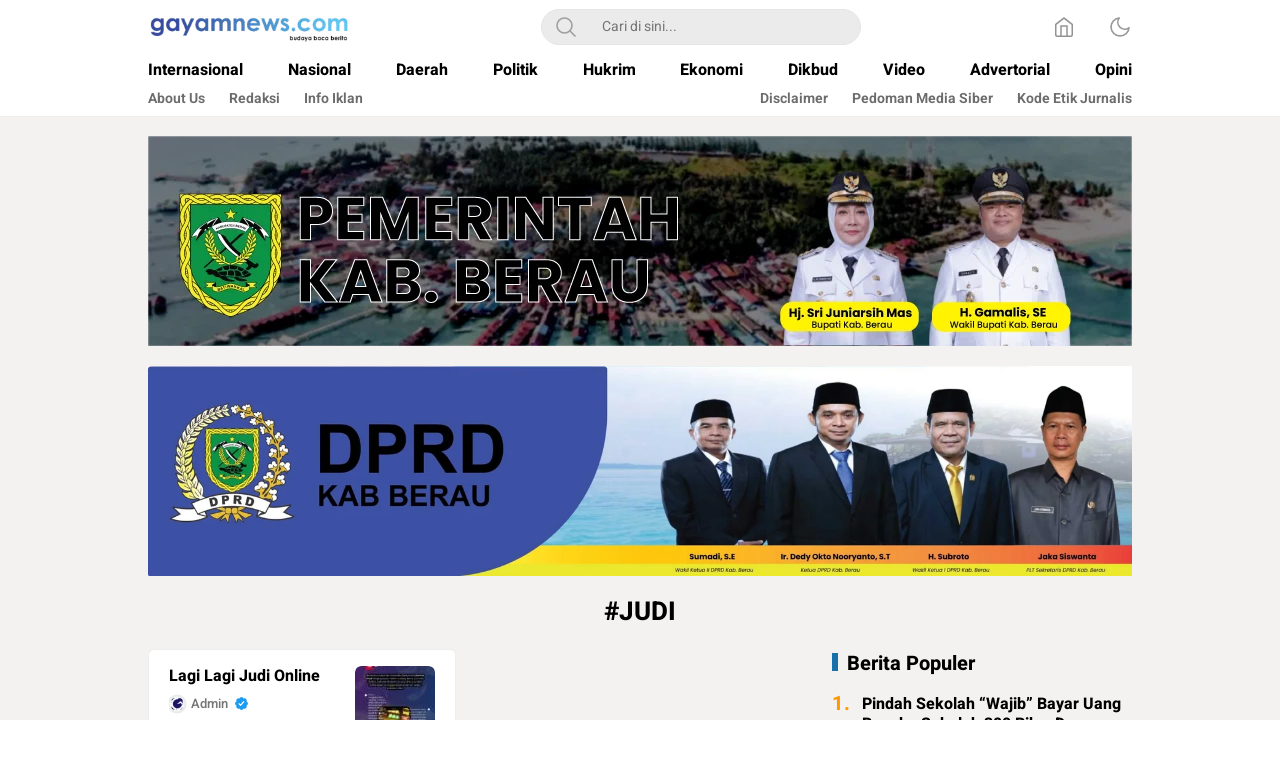

--- FILE ---
content_type: text/css
request_url: https://gayamnews.com/wp-content/themes/umparanwp/assets/css/style-desktop.css?ver=3.0.0.1
body_size: 15990
content:
:root {
  --color1: #1870ab;
  --color2: #FF9800;
  --menu1: #F44336;
  --menu2: #E91E63;
  --menu3: #9C27B0;
  --menu4: #673AB7;
  --menu5: #3F51B5;
  --menu6: #2196F3;
  --textparallax:
  "Scroll untuk lanjut membaca";
    --widthparallaxdesktop: 100%;
    --heightparallaxdesktop: 250px;
}
::-webkit-scrollbar-track {
    background: #faf9f8;
}
::-webkit-scrollbar-thumb {
    background: #c8c6c4;
}
::-webkit-scrollbar {
    width: 6px;
}
html {
    line-height: 1.5;
    text-size-adjust: 100%;
    -webkit-tap-highlight-color: rgba(0, 0, 0, 0);
    scroll-behavior: smooth;
}
*, ::before, ::after {
    box-sizing: border-box;
}
a, button, 
a:focus, button:focus {
    outline: 0px;
    border:0px;
    text-decoration: none;
}
img {
    max-width: 100%;
    height:auto;
}
::-webkit-scrollbar {
    width: 6px;
}
::-webkit-scrollbar-thumb {
    background: #c8c6c4;
}
::-webkit-scrollbar-track {
    background: #faf9f8;
}
@-webkit-keyframes shimmer{
    100%{
        transform:translateX(100%)
    }
}
@keyframes shimmer{
    100%{
        transform:translateX(100%)
    }
}
.billboard-container {
    width: 100%;
    height: var(--heightparallaxdesktop);
    position: relative;
    left: 0;
    right: 0;
    margin-right: auto;
    margin-left: auto;
    margin-bottom: 0;
    max-width: 1024px;
}
.billboard.parallax {
    background: #1a1a1a;
}
.billboard.parallax .widget {
    width: 100%;
    height: 100%;
    position: absolute;
    top: 0;
    left: 0;
    clip: rect(auto,auto,auto,auto);
}
.billboard.parallax .widget-parallax {
    width: var(--widthparallaxdesktop);
    height: auto;
    position: fixed;
    top: 0;
    -moz-transform: translateZ(0);
    -webkit-transform: translateZ(0);
    -ms-transform: translateZ(0);
    -o-transform: translateZ(0);
    transform: translateZ(0);
    margin: 0 auto;
    max-width: 970px;
    left: 0;
    right: 0;
}
.billboard.parallax .widget-parallax img {
    width: 100%;
    height: var(--heightparallaxdesktop)!important;
    object-fit: cover;
}
body {
    color: #222;
    margin: 0px;
    font-family: Heebo, sans-serif;
    font-size: 14px;
    letter-spacing: 0px;
    font-weight: 400;
    font-style: normal;
    text-rendering: optimizelegibility;
    position: relative;
    overflow-x: hidden;
}
body.over-hide{
    overflow: hidden;
}
.overflow-hide {
    overflow: hidden;
}
.content {
    position: relative;
    min-width: 1024px;
}
.header {
    position: sticky;
    top: 0px;
    right: 0px;
    left: 0px;
    z-index: 899;
    box-shadow: #eeeeee 0px 1px 0px;
    background-color: #ffffff;
}
.header-box {
    padding: 0px 20px;
    width: 1024px;
    margin: 0px auto;
    color: #000000;
}
.header-wrapper {
    display: flex;
    flex-direction: column;
}
.header-top {
    display: flex;
    flex-flow: row wrap;
    -webkit-box-align: center;
    align-items: center;
    -webkit-box-pack: center;
    justify-content: center;
}
.header-top-box {
    width: 100%;
    padding: 9px 0px;
    margin: 0px auto;
}
.header-top-wrapper {
    display: flex;
    flex-wrap: wrap;
    justify-content: space-between;
    align-items: center;
}
.header-brand {
    display: flex;
    -webkit-box-align: center;
    align-items: center;
}
.header-brand h1 {
    margin: 0;
}
.header-search {
    display: flex;
    -webkit-box-align: center;
    align-items: center;
}
.header-more {
    display: flex;
    -webkit-box-align: center;
    align-items: center;
    -webkit-box-pack: end;
    justify-content: flex-end;
}
.header-brand a {
    cursor: pointer;
    color: inherit;
    text-decoration: none;
    outline: 0px;
    -webkit-tap-highlight-color: rgba(0, 0, 0, 0.08);
}
.header-brand img {
    height: 35px;
    width: auto;
    display: block;
}
.header-search-wrapper {
    display: flex;
    flex: 1 1 0%;
    overflow: hidden;
    border-radius: 33px;
    border-width: 1px;
    border-style: solid;
    border-color: #e5e5e5;
    color: #000000;
    width: 320px;
    background-color: #ebebeb;
}
.header-input-search {
    display: flex;
    flex: 1 1 0%;
    text-align: left;
    appearance: none;
    line-height: 24px;
    font-weight: 400;
    border: 0px;
    font-family: inherit;
    outline: 0px;
    background: none;
    min-width: 12rem;
    resize: vertical;
    color: #000000;
    width: 100%;
    padding: 8px 12px;
    font-size: 14px;
    height: 32px;
}
.header-search-wrapper button {
    display: flex;
    padding-left: 12px;
    padding-right: 12px;
    -webkit-box-align: center;
    align-items: center;
    background-color: transparent;
    cursor: pointer;
}
.icon-search {
    filter: invert(0%) sepia(6%) saturate(26%) hue-rotate(336deg) brightness(103%) contrast(100%);
    width: 48px;
    max-width: 48px;
    height: 34px;
    background-image: url("../icon/search-gray.svg");
    background-size: 24px;
    background-position: center;
    background-repeat: no-repeat;
}
.header-button {
    display: flex;
    flex-direction: row;
}
.header-button > * {
    display: inline-block;
    position: relative;
    margin-right: 32px;
    appearance: none;
    user-select: none;
    font-family: inherit;
    padding: 0px;
    outline: 0px;
    transition: all 0.2s ease 0s;
    background: none transparent;
    border: 1px solid transparent;
    border-radius: 3px;
    cursor: pointer;
    opacity: 1;
    vertical-align: middle;
    text-align: center;
    text-decoration: none;
    width: 24px;
    max-width: 24px;
    height: 24px;
    background-size: 24px;
    background-repeat: no-repeat;
    background-position: center;
}
.header-button > *:last-child {
    margin-right: 0;
}
.header-more nav {
    display: inline-block;
    width: unset;
    max-width: unset;
}
.header-more nav ul {
    list-style: none;
    display: inline-block;
    margin: 0;
    padding: 0;
}
.header-more nav ul li {
    display: inline-block;
}
.header-more nav ul li a {
    appearance: none;
    user-select: none;
    font-family: inherit;
    outline: 0px;
    transition: all 0.2s ease 0s;
    position: relative;
    display: inline-block;
    background: var(--color1);
    border: 0px solid transparent;
    border-radius: 3px;
    width: auto;
    cursor: pointer;
    opacity: 1;
    vertical-align: middle;
    text-align: center;
    text-decoration: none !important;
    color: #fff;
    padding: 6px 12px;
    font-size: 13px;
    line-height: 16px;
    font-weight: 500;
}
.header-more nav ul li a .menu-image-title {
    padding: 0;
}
.icon-home {
    filter: invert(57%) sepia(0%) saturate(61%) hue-rotate(240deg) brightness(105%) contrast(97%);
    background-image: url("../icon/home.svg");
}
.icon-darkmode {
    filter: invert(57%) sepia(0%) saturate(61%) hue-rotate(240deg) brightness(105%) contrast(97%);
    background-image: url("../icon/moon.svg");
}
.icon-lightmode {
    filter: invert(57%) sepia(0%) saturate(61%) hue-rotate(240deg) brightness(105%) contrast(97%);
    background-image: url("../icon/sun.svg");
}
.header-bottom {
    display: flex;
    flex: 1 1 0%;
}
.header-bottom-box {
    display: flex;
    flex-direction: column;
    width: 100%;
}
.header-menu ul {
    display: flex;
    flex-direction: row;
    -webkit-box-align: center;
    align-items: center;
    -webkit-box-pack: justify;
    justify-content: space-between;
    position: relative;
    margin: 0;
    padding: 0;
    list-style: none;
    gap: 10px;
}
.header-menu ul li {
    position: relative;
}
.header-menu ul li.menu-item-has-children > a:after {
    content: "";
    width: 20px;
    height: 20px;
    background-size: 10px;
    background-repeat: no-repeat;
    background-position: center;
    background-image: url("data:image/svg+xml,%3Csvg xmlns='http://www.w3.org/2000/svg' viewBox='0 0 512 512' fill='%23000'%3E%3Cpath d='M233.4 406.6c12.5 12.5 32.8 12.5 45.3 0l192-192c12.5-12.5 12.5-32.8 0-45.3s-32.8-12.5-45.3 0L256 338.7 86.6 169.4c-12.5-12.5-32.8-12.5-45.3 0s-12.5 32.8 0 45.3l192 192z'/%3E%3C/svg%3E");
}
.header-menu ul li a {
    cursor: pointer;
    text-decoration: none;
    outline: 0px;
    -webkit-tap-highlight-color: rgba(0, 0, 0, 0.08);
    display: flex;
    flex-direction: row;
    -webkit-box-align: center;
    align-items: center;
    padding: 4px 0px;
    -webkit-font-smoothing: antialiased;
    color: #000000;
    font-size: 16px;
    line-height: 24px;
    font-weight: 700;
}
.header-menu ul li a:hover {
    color: var(--color1);
}
.header-menu ul li.current-menu-item a {
    color: var(--color1);
}
.more a:after {
    content: "";
    background-image: url("../icon/more-vertical.svg");
    filter: invert(57%) sepia(0%) saturate(61%) hue-rotate(240deg) brightness(105%) contrast(97%);
    width: 16px;
    max-width: 16px;
    height: 16px;
    background-size: 16px;
    background-repeat: no-repeat;
    cursor: pointer;
}
.header-menu .menu-image-title {
    padding: 0;
}
.header-menu ul li.menu-item-has-children .sub-menu {
    list-style: none;
    padding: 10px 15px;
    text-align: left;
    display: none;
    position: absolute;
    top: 100%;
    visibility: hidden;
    z-index: 3;
    left: auto;
    right: -8px;
    width: 200px;
    background: #f7f7f7;
    min-width: 200px;
    border-radius: 4px;
    box-shadow: 0 0 8px 0 rgb(0 0 0 / 15%);
    height: auto;
}
.header-menu ul li.menu-item-has-children:hover .sub-menu {
    display: block;
    visibility: visible;
}
.header-menu ul li.menu-item-has-children .sub-menu a {
    font-size: 15px;
}
.header-submenu {
    display: flex;
    -webkit-box-pack: justify;
    justify-content: space-between;
    margin-bottom: 4px;
}
.header-submenu ul {
    display: flex;
    flex-direction: row;
    list-style: none;
    margin: 0;
    padding: 0;
}
.header-submenu nav ul li {
    display: inline-block;
    position: relative;
    vertical-align: middle;
    margin-right: 24px;
}
.header-submenu nav ul li.sub-menu {
    display: none;
}
.header-submenu nav ul li a {
    display: flex;
    flex-direction: row;
    -webkit-box-align: center;
    align-items: center;
    padding: 4px 0px;
    -webkit-font-smoothing: antialiased;
    color: #6c6c6c;
    font-size: 14px;
    line-height: 18px;
    font-weight: 600;
}
.header-submenu nav ul li:last-child {
    margin-right: 0;
}
.header-submenu .menu-image-title {
    padding: 0;
}
.header-submenu nav ul li.current-menu-item a {
    color: var(--color1);
}
.main {
    background-color: #f3f2f1;
    padding-bottom: 10px;
    padding-top: 0px;
}
.single .main {
    background-color: #fff;
}
.main-container {
    width: 1024px;
    margin: 0px auto;
    position: relative;
    padding: 20px;
    z-index: 180;
    min-height: 300px;
}
/* BILLBOARD */
.main .billboard > .widget {
    flex: 1 1 0%;
    flex-direction: column;
    -webkit-box-align: center;
    align-items: center;
    -webkit-box-pack: center;
    justify-content: center;
    text-align: center;
    display: block;
    overflow: visible;
    padding: 0;
}
.main .billboard > .widget img {
    display: block;
    margin: auto;
}
/* WIDGET CUSTOM TAG */
.custom-tag {
    padding: 0px 8px 8px;
    margin: 0px;
}
.custom-tag ul {
    list-style: none;
    padding: 0;
    margin: 0;
    display: flex;
    flex-flow: row wrap;
    align-items: center;
    -webkit-box-pack: center;
    justify-content: center;
    gap: 6px;
}
.custom-tag ul li {
    display: flex;
    -webkit-box-flex: 0;
    flex: 0 0 auto;
}
.custom-tag ul li a {
    cursor: pointer;
    text-decoration: none;
    outline: 0px;
    -webkit-tap-highlight-color: rgba(0, 0, 0, 0.08);
    display: flex;
    flex-direction: row;
    -webkit-box-align: center;
    align-items: center;
    padding: 6px 12px;
    overflow: hidden;
    border-radius: 50em;
    border-width: 1px;
    border-style: solid;
    background-color: transparent;
    -webkit-font-smoothing: antialiased;
    color: var(--color1);
    font-size: 14px;
    line-height: 18px;
    font-weight: 500;
}
.custom-tag ul li a:hover {
    background: var(--color1);
    color: #fff;
    border-color: var(--color1);
}
.custom-tag .menu-image-title {
    padding: 0;
}
/* WIDGET SLIDER */
.slider {
    display: flex;
    gap: 12px;
}
.headline {
    flex: 1;
    overflow: hidden;
    border-radius: 6px;
    position: relative;
}
button.slick-autoplay-toggle-button {
    background: transparent;
    outline: 0;
    border: 0;
}
span.slick-pause-text.slick-sr-only {
    font-size: 0;
}
.trending {
    display: flex;
    width: 320px;
}
.headline img {
    border-radius: 6px;
    display: block;
    object-fit: cover;
    width: 100%;
    z-index: 2;
    position: absolute;
    height: 100%;
}
.carousel-item {
    position: relative;
    width: 652px;
}
.headline-big {
    display: flex;
    margin-bottom: 6px;
    width: 100%;
}
.headline-small-box {
    display: flex;
    width: 100%;
    gap: 6px;
}
.headline-small-box .headline-small:first-child {
    display: flex;
    flex: 1 1 0%;
    height: 100%;
}
.headline-small-box .headline-small:last-child {
    display: flex;
    flex: 1 1 0%;
    height: 100%;
}
.headline-big .headline-item {
    display: flex;
    flex-direction: column;
    -webkit-box-pack: justify;
    justify-content: space-between;
    overflow: hidden;
    background-color: #ffffff;
    color: #000000;
    position: relative;
    border-radius: 6px;
    width: 100%;
}
.headline-big .headline-image {
    width: 100%;
    height: 0;
    position: relative;
    overflow: hidden;
    border-radius: 6px;
    background: #eeeeee;
    padding-bottom: 360px;
}
.headline-big .headline-image:before {
    content: "";
    position: absolute;
    left: 0;
    top: 0;
    right: 0;
    bottom: 0;
    background: #eeeeee;
    animation: shine 1s infinite;
}
.headline-big .headline-image:after {
    position: absolute;
    top: 0;
    right: 0;
    bottom: 0;
    left: 0;
    transform: translateX(-100%);
    background-image: linear-gradient(90deg,rgba(255,255,255,0) 0,rgba(255,255,255,.2) 20%,rgba(255,255,255,.5) 60%,rgba(255,255,255,0));
    -webkit-animation: shimmer 2s infinite;
    animation: shimmer 2s infinite;
    content: "";
}
.headline-content {
    z-index: 3;
    position: absolute;
    height: 100%;
    bottom: 0px;
    left: 0px;
    right: 0px;
    color: #ffffff;
    -webkit-font-smoothing: antialiased;
    border-radius: 6px;
    background: -webkit-linear-gradient(top,#000 1%,transparent);
    background: linear-gradient(to top,#000 1%,transparent);
}
.headline-text {
    display: flex;
    flex: 1 1 0%;
    flex-direction: column;
    padding: 16px;
    width: 100%;
    position: absolute;
    bottom: 0px;
}
.headline-text .headline-title h2 {
    margin: 0;
    display: -webkit-box;
    -webkit-line-clamp: 3;
    -webkit-box-orient: vertical;
    overflow: hidden;
}
.headline-text .headline-title a {
    cursor: pointer;
    text-decoration: none;
    outline: 0px;
    -webkit-tap-highlight-color: rgba(0, 0, 0, 0.08);
    -webkit-font-smoothing: antialiased;
    color: #ffffff;
    font-size: 18px;
    line-height: 22px;
    font-weight: 700;
    display: block;
}
.headline-small .headline-item {
    display: flex;
    flex: 1 1 0%;
    flex-direction: column;
    -webkit-box-pack: justify;
    justify-content: space-between;
    overflow: hidden;
    border-radius: 6px;
    background-color: #ffffff;
    color: #000000;
    position: relative;
}
.headline-small .headline-image {
    width: 100%;
    height: 0;
    position: relative;
    overflow: hidden;
    border-radius: 6px;
    background: #eeeeee;
    padding-bottom: 238px;
}
.headline-small .headline-image:before {
    content: "";
    position: absolute;
    left: 0;
    top: 0;
    right: 0;
    bottom: 0;
    background: #eeeeee;
    animation: shine 1s infinite;
}
.headline-small .headline-image:after {
    position: absolute;
    top: 0;
    right: 0;
    bottom: 0;
    left: 0;
    transform: translateX(-100%);
    background-image: linear-gradient(90deg,rgba(255,255,255,0) 0,rgba(255,255,255,.2) 20%,rgba(255,255,255,.5) 60%,rgba(255,255,255,0));
    -webkit-animation: shimmer 2s infinite;
    animation: shimmer 2s infinite;
    content: "";
}
.headline-content .headline-author {
    display: flex;
    flex-direction: row;
    -webkit-box-align: center;
    align-items: center;
    margin-top: 10px;
}
.headline-content .headline-author img {
    margin-right: 6px;
    display: flex;
    align-items: flex-end;
    -webkit-box-pack: end;
    justify-content: flex-end;
    border-color: #eeeeee;
    border-style: solid;
    border-width: 1px;
    box-shadow: rgba(0, 0, 0, 0.08) 0px 0px 0px 0.1rem;
    width: 16px;
    height: 16px;
    font-size: 10px;
    font-weight: 500;
    border-radius: 50%;
    background: #f6f8fc;
    position: relative;
    text-align: center;
}
.headline-content .headline-author-name {
    flex-direction: column;
    -webkit-font-smoothing: antialiased;
    font-size: 13px;
    font-weight: 500;
    word-break: break-all;
    white-space: normal;
    line-height: 100%;
    display: -webkit-box;
    -webkit-box-orient: vertical;
    -webkit-line-clamp: 1;
    text-overflow: ellipsis;
    overflow: hidden;
    color: #cccccc;
}
.headline-content .headline-author .icon-verification {
    display: flex;
    flex-direction: row;
    -webkit-box-align: center;
    align-items: center;
    margin-left: 6px;
    width: 16px;
    max-width: 16px;
    height: 16px;
    background-size: 15px;
    background-repeat: no-repeat;
    border-radius: 50em;
    background-image: url("data:image/svg+xml,%0A%3Csvg viewBox='0 0 22 22' xmlns='http://www.w3.org/2000/svg'%3E%3Cpath d='M20.396 11c-.018-.646-.215-1.275-.57-1.816-.354-.54-.852-.972-1.438-1.246.223-.607.27-1.264.14-1.897-.131-.634-.437-1.218-.882-1.687-.47-.445-1.053-.75-1.687-.882-.633-.13-1.29-.083-1.897.14-.273-.587-.704-1.086-1.245-1.44S11.647 1.62 11 1.604c-.646.017-1.273.213-1.813.568s-.969.854-1.24 1.44c-.608-.223-1.267-.272-1.902-.14-.635.13-1.22.436-1.69.882-.445.47-.749 1.055-.878 1.688-.13.633-.08 1.29.144 1.896-.587.274-1.087.705-1.443 1.245-.356.54-.555 1.17-.574 1.817.02.647.218 1.276.574 1.817.356.54.856.972 1.443 1.245-.224.606-.274 1.263-.144 1.896.13.634.433 1.218.877 1.688.47.443 1.054.747 1.687.878.633.132 1.29.084 1.897-.136.274.586.705 1.084 1.246 1.439.54.354 1.17.551 1.816.569.647-.016 1.276-.213 1.817-.567s.972-.854 1.245-1.44c.604.239 1.266.296 1.903.164.636-.132 1.22-.447 1.68-.907.46-.46.776-1.044.908-1.681s.075-1.299-.165-1.903c.586-.274 1.084-.705 1.439-1.246.354-.54.551-1.17.569-1.816zM9.662 14.85l-3.429-3.428 1.293-1.302 2.072 2.072 4.4-4.794 1.347 1.246z' fill='%231d9bf0'%3E%3C/path%3E%3C/svg%3E%0A");
}
.headline-content .headline-more {
    display: flex;
    flex: 1 1 0%;
    margin-top: 12px;
    -webkit-box-align: center;
    align-items: center;
}
.headline-content .headline-more .headline-button {
    display: flex;
    flex: 1 1 0%;
    -webkit-box-align: center;
    align-items: center;
}
.headline-content .headline-more .icon-share {
    display: flex;
    background-color: transparent;
    border: none;
    padding: 0px;
    cursor: pointer;
    height: 16px;
    -webkit-box-align: center;
    align-items: center;
}
.headline-content .headline-more .btn-like {
    display: flex;
    background-color: transparent;
    border: none;
    padding: 0px;
    cursor: pointer;
    height: 16px;
    -webkit-box-align: center;
    align-items: center;
    margin-right: 4px;
    min-width: 52px;
}
.headline-content .headline-more .btn-comment {
    display: flex;
    padding: 0px;
    border: none;
    height: 16px;
    min-width: 52px;
    -webkit-box-align: center;
    align-items: center;
    text-align: center;
    text-decoration: none;
    margin-right: 4px;
}
.headline-content .headline-more .timeago {
    -webkit-font-smoothing: antialiased;
    color: #cccccc;
    font-size: 12px;
    line-height: 16px;
    font-weight: 400;
}
.headline-content .headline-more .icon-like {
    filter: invert(100%) sepia(0%) saturate(7471%) hue-rotate(57deg) brightness(106%) contrast(60%);
    width: 16px;
    max-width: 16px;
    height: 16px;
    background-image: url("../icon/like.svg");
    background-size: 16px;
    background-repeat: no-repeat;
    background-position: center;
}
.headline-content .headline-more .icon-comment {
    filter: invert(100%) sepia(0%) saturate(7471%) hue-rotate(57deg) brightness(106%) contrast(60%);
    width: 16px;
    max-width: 16px;
    height: 16px;
    background-image: url("../icon/comment.svg");
    background-size: 16px;
    background-repeat: no-repeat;
    background-position: center;
}
.headline-content .headline-more .icon-share {
    filter: invert(100%) sepia(0%) saturate(7471%) hue-rotate(57deg) brightness(106%) contrast(60%);
    width: 16px;
    max-width: 16px;
    height: 16px;
    background-image: url("../icon/more.svg");
    background-size: 16px;
    background-repeat: no-repeat;
    background-position: center;
}
.headline-content .headline-more .like-counter, .headline-content .headline-more .comment-counter {
    -webkit-font-smoothing: antialiased;
    color: #cccccc;
    font-size: 12px;
    line-height: 16px;
    font-weight: 400;
    margin-left: 4px;
}
.carousel-control-next {
    right: 0;
}
.carousel-control-prev {
    left: 0;
}
.carousel-control-next, .carousel-control-prev {
    position: absolute;
    top: 60%;
    transform: translateY(-50%);
    z-index: 10;
    background: rgba(0, 0, 0, 0.4);
    cursor: pointer;
    margin-top: -12rem;
    display: flex;
    flex: 1 1 0%;
    height: 50px;
    width: 24px;
    -webkit-box-align: center;
    align-items: center;
}
.headline ul.slick-dots {
    -webkit-box-align: center;
    align-items: center;
    -webkit-box-pack: center;
    justify-content: center;
    height: 24px;
    position: absolute;
    display: flex;
    bottom: 0px;
    left: 0px;
    right: 0px;
    z-index: 10;
    list-style: none;
    margin: 0;
    padding: 0;
    gap: 3px;
}
.headline ul.slick-dots button {
    display: block;
    cursor: pointer;
    height: 3px;
    max-width: 10px;
    background-color: #fff;
    border-radius: 999999px;
    font-size: 0;
}
.headline ul.slick-dots .slick-active button {
    background: var(--color1);
}
.carousel-control-next-icon, .carousel-control-prev-icon {
    background-repeat: no-repeat;
    filter: invert(100%) sepia(0%) saturate(1534%) hue-rotate(43deg) brightness(114%) contrast(100%);
    width: 24px;
    max-width: 24px;
    background-size: 24px;
    display: block;
    height: 24px;
}
.carousel-control-prev-icon {
    background-image:url("../icon/chevron-back.svg");
}
.carousel-control-next-icon {
    background-image:url("../icon/chevron-next.svg");
}
.carousel-indicators {
    -webkit-box-align: center;
    align-items: center;
    -webkit-box-pack: center;
    justify-content: center;
    height: 24px;
    position: absolute;
    display: flex;
    bottom: 0px;
    left: 0px;
    right: 0px;
    z-index: 10;
    list-style: none;
    margin: 0;
    padding: 0;
}
.carousel-indicators li {
    flex: 1 1 0%;
    margin: 0px 2px;
    display: inline-block;
    cursor: pointer;
    height: 3px;
    max-width: 10px;
    background-color: #fff;
    border-radius: 999999px;
}
.carousel-indicators li.active {
    background-color: var(--color1);
}
.grid-box {
    display: flex;
    flex: 1 1 0%;
    flex-direction: column;
    overflow: hidden;
    border-radius: 6px;
    border-width: 1px;
    border-style: solid;
    border-color: #eeeeee;
    background-color: #ffffff;
    color: #000000;
}
.grid-box .grid-header-box {
    display: flex;
    -webkit-box-align: center;
    align-items: center;
    -webkit-box-pack: justify;
    justify-content: space-between;
    padding-left: 12px;
    padding-top: 8px;
    padding-bottom: 8px;
    position: relative;
}
.grid-box .grid-header-box:before {
    content: "";
    position: absolute;
    left: 0px;
    width: 6px;
    height: 12px;
    background: var(--color2);
}
.grid-box .grid-header {
    border-bottom: 1px solid #eeeeee;
}
.grid-box .grid-header .grid-title {
    cursor: pointer;
    color: inherit;
    text-decoration: none;
    outline: 0px;
    -webkit-tap-highlight-color: rgba(0, 0, 0, 0.08);
}
.grid-box .grid-header .grid-more {
    cursor: pointer;
    color: inherit;
    text-decoration: none;
    outline: 0px;
    -webkit-tap-highlight-color: rgba(0, 0, 0, 0.08);
}
.grid-box .grid-header .grid-title h2 {
    -webkit-font-smoothing: antialiased;
    color: #000000;
    font-size: 16px;
    line-height: 30px;
    font-weight: 700;
    display: block;
    margin: 0;
}
.grid-box .grid-header .grid-more a {
    display: flex;
    -webkit-box-align: center;
    align-items: center;
    -webkit-font-smoothing: antialiased;
    color: var(--color1);
    font-size: 16px;
    line-height: 24px;
    font-weight: 400;
}
.grid-box .grid-header .grid-more a:after {
    content: "";
    display: flex;
    margin-left: 8px;
    -webkit-box-pack: center;
    justify-content: center;
    filter: invert(57%) sepia(0%) saturate(61%) hue-rotate(240deg) brightness(105%) contrast(97%);
    width: 20px;
    max-width: 20px;
    height: 20px;
    background-image: url("../icon/chevron-next.svg");
    background-size: 20px;
    background-repeat: no-repeat;
    background-position: center;
}
.slider .grid-box .grid-content {
    height: 553px;
    position: relative;
}
.grid-box .grid-scroll {
    overflow: hidden auto;
    height: 100%;
}
.grid-item {
    padding: 16px 10px;
    border-bottom: 1px solid #eeeeee;
}
.grid-text {
    display: flex;
    flex: 1 1 0%;
    flex-direction: column;
}
.grid-image {
    margin-left: 16px;
    width: 80px;
    position: relative;
    border-radius: 6px;
    height: 0;
    background: #eeeeee;
    overflow: hidden;
    padding-bottom: 80px;
}
.grid-image:before {
    content: "";
    position: absolute;
    left: 0;
    top: 0;
    right: 0;
    bottom: 0;
    background: #eeeeee;
    animation: shine 1s infinite;
}
.grid-image:after {
    position: absolute;
    top: 0;
    right: 0;
    bottom: 0;
    left: 0;
    transform: translateX(-100%);
    background-image: linear-gradient(90deg,rgba(255,255,255,0) 0,rgba(255,255,255,.2) 20%,rgba(255,255,255,.5) 60%,rgba(255,255,255,0));
    -webkit-animation: shimmer 2s infinite;
    animation: shimmer 2s infinite;
    content: "";
}
.grid-image img {
    border-radius: 6px;
    display: block;
    object-fit: cover;
    width: 100%;
    z-index: 2;
    position: absolute;
    height: 100%;
}
.grid-item-box {
    display: flex;
    flex: 1 1 0%;
    flex-direction: row;
    -webkit-box-pack: justify;
    justify-content: space-between;
    overflow: hidden;
    border-radius: 0px;
    background-color: #ffffff;
    color: #000000;
}
.grid-title {
    cursor: pointer;
    color: inherit;
    text-decoration: none;
    outline: 0px;
    -webkit-tap-highlight-color: rgba(0, 0, 0, 0.08);
}
.grid-title h2 {
    margin: 0;
    display: -webkit-box;
    -webkit-line-clamp: 3;
    -webkit-box-orient: vertical;
    overflow: hidden;
}
.grid-title a {
    display: block;
    cursor: pointer;
    text-decoration: none;
    outline: 0px;
    -webkit-tap-highlight-color: rgba(0, 0, 0, 0.08);
    -webkit-font-smoothing: antialiased;
    color: #000000;
    font-size: 16px;
    line-height: 1.3;
    font-weight: 700;
}
.grid-author {
    display: flex;
    flex-direction: row;
    -webkit-box-align: center;
    align-items: center;
    margin-top: 10px;
}
.grid-author img {
    margin-right: 6px;
    display: flex;
    align-items: flex-end;
    -webkit-box-pack: end;
    justify-content: flex-end;
    border-color: #eeeeee;
    border-style: solid;
    border-width: 1px;
    box-shadow: rgba(0, 0, 0, 0.08) 0px 0px 0px 0.1rem;
    width: 16px;
    height: 16px;
    font-size: 10px;
    font-weight: 500;
    border-radius: 50%;
    background: #f6f8fc;
    position: relative;
    text-align: center;
}
.grid-author-name {
    flex-direction: column;
    -webkit-font-smoothing: antialiased;
    font-size: 13px;
    font-weight: 500;
    word-break: break-all;
    white-space: normal;
    line-height: 100%;
    display: -webkit-box;
    -webkit-box-orient: vertical;
    -webkit-line-clamp: 1;
    text-overflow: ellipsis;
    overflow: hidden;
    color: #6c6c6c;
}
.grid-author .icon-verification {
    display: flex;
    flex-direction: row;
    -webkit-box-align: center;
    align-items: center;
    margin-left: 6px;
    width: 16px;
    max-width: 16px;
    height: 16px;
    background-size: 15px;
    background-repeat: no-repeat;
    border-radius: 50em;
    background-image: url("data:image/svg+xml,%0A%3Csvg viewBox='0 0 22 22' xmlns='http://www.w3.org/2000/svg'%3E%3Cpath d='M20.396 11c-.018-.646-.215-1.275-.57-1.816-.354-.54-.852-.972-1.438-1.246.223-.607.27-1.264.14-1.897-.131-.634-.437-1.218-.882-1.687-.47-.445-1.053-.75-1.687-.882-.633-.13-1.29-.083-1.897.14-.273-.587-.704-1.086-1.245-1.44S11.647 1.62 11 1.604c-.646.017-1.273.213-1.813.568s-.969.854-1.24 1.44c-.608-.223-1.267-.272-1.902-.14-.635.13-1.22.436-1.69.882-.445.47-.749 1.055-.878 1.688-.13.633-.08 1.29.144 1.896-.587.274-1.087.705-1.443 1.245-.356.54-.555 1.17-.574 1.817.02.647.218 1.276.574 1.817.356.54.856.972 1.443 1.245-.224.606-.274 1.263-.144 1.896.13.634.433 1.218.877 1.688.47.443 1.054.747 1.687.878.633.132 1.29.084 1.897-.136.274.586.705 1.084 1.246 1.439.54.354 1.17.551 1.816.569.647-.016 1.276-.213 1.817-.567s.972-.854 1.245-1.44c.604.239 1.266.296 1.903.164.636-.132 1.22-.447 1.68-.907.46-.46.776-1.044.908-1.681s.075-1.299-.165-1.903c.586-.274 1.084-.705 1.439-1.246.354-.54.551-1.17.569-1.816zM9.662 14.85l-3.429-3.428 1.293-1.302 2.072 2.072 4.4-4.794 1.347 1.246z' fill='%231d9bf0'%3E%3C/path%3E%3C/svg%3E%0A");
}
.grid-more {
    display: flex;
    flex: 1 1 0%;
    margin-top: 12px;
    -webkit-box-align: center;
    align-items: center;
}
.grid-more .grid-button {
    display: flex;
    flex: 1 1 0%;
    -webkit-box-align: center;
    align-items: center;
}
.grid-more .icon-share {
    display: flex;
    background-color: transparent;
    border: none;
    padding: 0px;
    cursor: pointer;
    height: 16px;
    -webkit-box-align: center;
    align-items: center;
}
.grid-more .btn-like {
    display: flex;
    background-color: transparent;
    border: none;
    padding: 0px;
    cursor: pointer;
    height: 16px;
    -webkit-box-align: center;
    align-items: center;
    margin-right: 4px;
    min-width: 52px;
}
.grid-more .btn-comment {
    display: flex;
    padding: 0px;
    border: none;
    height: 16px;
    min-width: 52px;
    -webkit-box-align: center;
    align-items: center;
    text-align: center;
    text-decoration: none;
    margin-right: 4px;
}
.grid-more .timeago {
    -webkit-font-smoothing: antialiased;
    color: #767676;
    font-size: 12px;
    line-height: 16px;
    font-weight: 400;
}
.grid-more .icon-like {
    filter: invert(44%) sepia(0%) saturate(0%) hue-rotate(178deg) brightness(104%) contrast(81%);
    width: 16px;
    max-width: 16px;
    height: 16px;
    width: 16px;
    max-width: 16px;
    height: 16px;
    background-image: url("../icon/like.svg");
    background-size: 16px;
    background-repeat: no-repeat;
    background-position: center;
}
.grid-more .icon-comment {
    filter: invert(44%) sepia(0%) saturate(0%) hue-rotate(178deg) brightness(104%) contrast(81%);
    width: 16px;
    max-width: 16px;
    height: 16px;
    background-image:  url("../icon/comment.svg");
    background-size: 16px;
    background-repeat: no-repeat;
    background-position: center;
}
.grid-more .icon-share {
    filter: invert(44%) sepia(0%) saturate(0%) hue-rotate(178deg) brightness(104%) contrast(81%);
    width: 16px;
    max-width: 16px;
    height: 16px;
    background-image: url("../icon/more.svg");
    background-size: 16px;
    background-repeat: no-repeat;
    background-position: center;
}
.grid-more .like-counter, .grid-more .comment-counter {
    -webkit-font-smoothing: antialiased;
    color: #767676;
    font-size: 12px;
    line-height: 16px;
    font-weight: 400;
    margin-left: 4px;
}
.grid-box .grid-scroll .grid-item:last-child {
    border: 0;
}
.grid2-box {
    display: -ms-flexbox;
    display: flex;
    -ms-flex-wrap: wrap;
    flex-wrap: wrap;
    gap: 12px;
}
.grid2-item {
    max-width: calc(33.333333% - 8px);
}
.grid2-item .grid-item-box {
    display: flex;
    flex-direction: row;
    -moz-box-pack: justify;
    justify-content: space-between;
    background: #fff;
    padding: 12px;
    border-radius: 0px;
    border-width: 1px;
    border-style: solid;
    border-color: #eeeeee;
    height: 100%;
}
.grid-label {
    -webkit-font-smoothing: antialiased;
    color: #dc1641;
    font-size: 12px;
    line-height: 16px;
    font-weight: 700;
    text-transform: uppercase;
    margin-bottom: 4px;
}
.stories ul {
    margin: 0;
    overflow-x: auto;
    white-space: nowrap;
    padding: 5px 0;
    text-align: center;
}
.stories ul li {
    text-align: center;
    list-style: none;
    display: inline-block;
    width: 90px;
    height: 68px;
    position: relative;
}
.stories ul li:before {
    content: "";
    width: 68px;
    height: 68px;
    position: absolute;
    padding-right: 0;
    border-radius: 50%;
    animation: spin 2s linear infinite;
    left: 11px;
    background: var(--color1) linear-gradient( -50deg ,#6c6c6c, var(--color1),var(--color1)) repeat scroll 0 0;
    top: -1px;
}
.stories ul li a {
    display: block;
}
.stories ul li img.menu-image-title-after {
    width: 62px;
    height: 62px;
    margin: 2px auto;
    position: relative;
    border-radius: 50%;
    padding: 3px;
    background: #fff;
}
.stories ul li .menu-image-title {
    overflow: hidden;
    margin: 0;
    text-transform: none;
    letter-spacing: 0;
    font-size: 12px;
    color: #000;
    font-weight: 600;
    text-overflow: ellipsis;
    white-space: nowrap;
    display: block;
    padding: 5px 0 0 0;
}
@keyframes spin{100%{-webkit-transform:rotate(360deg);transform:rotate(360deg)}}
/* WIDGET */
.main .widget {
    margin-bottom: 20px;
}
.main .widget .widget-header-box {
    display: flex;
    -webkit-box-align: center;
    align-items: center;
    -webkit-box-pack: justify;
    justify-content: space-between;
    padding-left: 15px;
    padding-top: 0;
    padding-bottom: 0;
    position: relative;
    margin-bottom: 15px;
}
.main .widget .widget-header-box:before {
    content: "";
    position: absolute;
    left: 0px;
    width: 6px;
    height: 18px;
    background: var(--color1);
    top: 4px;
}
.main .widget .widget-title a, .main .widget .widget-title h1, .main .widget .widget-title h3 {
    text-decoration: none;
    outline: 0px;
    -webkit-tap-highlight-color: rgba(0, 0, 0, 0.08);
    -webkit-font-smoothing: antialiased;
    color: #000000;
    font-size: 20px;
    line-height: 30px;
    font-weight: 700;
    display: block;
    margin:0;
}
.main .widget .widget-more {
    cursor: pointer;
    color: inherit;
    text-decoration: none;
    outline: 0px;
    -webkit-tap-highlight-color: rgba(0, 0, 0, 0.08);
}
.main .widget .widget-more a {
    display: flex;
    -webkit-box-align: center;
    align-items: center;
    -webkit-font-smoothing: antialiased;
    color: var(--color2);
    font-size: 15px;
    line-height: 24px;
    font-weight: 500;
}
.main .widget .widget-more a:after {
    content: "";
    display: flex;
    margin-left: 8px;
    -webkit-box-pack: center;
    justify-content: center;
    filter: invert(57%) sepia(0%) saturate(61%) hue-rotate(240deg) brightness(105%) contrast(97%);
    width: 20px;
    max-width: 20px;
    height: 20px;
    background-size: 20px;
    background-repeat: no-repeat;
    background-position: center;
    background-image: url("data:image/svg+xml,%0A%3Csvg width='24' height='24' viewBox='0 0 24 24' fill='none' xmlns='http://www.w3.org/2000/svg'%3E%3Cpath d='M5 12H19' stroke='black' stroke-width='1.6' stroke-linecap='round' stroke-linejoin='round'/%3E%3Cpath d='M12 5L19 12L12 19' stroke='black' stroke-width='1.6' stroke-linecap='round' stroke-linejoin='round'/%3E%3C/svg%3E%0A");
}
/* COLLECTION */
.collection .collection-box {
    display: -ms-flexbox;
    display: flex;
    -ms-flex-wrap: wrap;
    flex-wrap: wrap;
    gap: 12px;
}
.collection .collection-item {
    width: calc(20% - 10px);
}
.collection .collection-item a {
    cursor: pointer;
    color: inherit;
    text-decoration: none;
    outline: 0px;
    -webkit-tap-highlight-color: rgba(0, 0, 0, 0.08);
    display: block;
}
.collection .collection-card {
    display: flex;
    flex: 1 1 0%;
    flex-direction: column;
    width: 100%;
}
.collection .collection-image {
    margin-bottom: 10px;
    border-radius: 6px;
    height: 0;
    width: 100%;
    background: #eeeeee;
    overflow: hidden;
    position: relative;
    padding-bottom: 150%;
}
.collection .collection-image .pin {
    display: flex;
    -webkit-box-align: center;
    align-items: center;
    -webkit-box-pack: center;
    justify-content: center;
    opacity: 0.8;
    overflow: hidden;
    border-radius: 17px;
    height: 32px;
    width: 32px;
    background-color: #000000;
    position: absolute;
    top: 8px;
    right: 8px;
    z-index: 2;
    background-image: url(../icon/pin.svg);
    background-size: 20px;
    background-repeat: no-repeat;
    background-position: center;
}
.collection .collection-image:before {
    content: "";
    position: absolute;
    left: 0;
    top: 0;
    right: 0;
    bottom: 0;
    background: #eeeeee;
    animation: shine 1s infinite;
}
.collection .collection-image:after {
    position: absolute;
    top: 0;
    right: 0;
    bottom: 0;
    left: 0;
    transform: translateX(-100%);
    background-image: linear-gradient(90deg,rgba(255,255,255,0) 0,rgba(255,255,255,.2) 20%,rgba(255,255,255,.5) 60%,rgba(255,255,255,0));
    -webkit-animation: shimmer 2s infinite;
    animation: shimmer 2s infinite;
    content: "";
}
.collection .collection-image img {
    display: block;
    object-fit: cover;
    width: 100%;
    z-index: 2;
    position: absolute;
    height: 100%;
}
.collection .collection-label {
    -webkit-font-smoothing: antialiased;
    color: var(--color2);
    font-size: 12px;
    line-height: 16px;
    font-weight: 700;
    text-transform: uppercase;
    margin-bottom: 5px;
}
.collection .collection-title {
    word-break: break-word;
    overflow-wrap: break-word;
    -webkit-font-smoothing: antialiased;
    color: #000000;
    font-size: 16px;
    line-height: 1.3;
    font-weight: 700;
    margin: 0;
    display: -webkit-box;
    -webkit-line-clamp: 3;
    -webkit-box-orient: vertical;
    overflow: hidden;
    margin-bottom: 5px;
}
.collection .collection-subtitle {
    -webkit-font-smoothing: antialiased;
    color: #767676;
    font-size: 12px;
    line-height: 16px;
    font-weight: 400;
}
.category .collection .collection-item {
    margin-bottom: 20px;
}
/* GRID WIDGET */
.headline-box {
    position: relative;
}
.headline-box .headline-image {
    height: 0;
    width: 100%;
    background: #eeeeee;
    border-radius: 6px;
    overflow: hidden;
    position: relative;
    padding-bottom: 451px;
}
.headline-box .headline-image:before {
    content: "";
    position: absolute;
    left: 0;
    top: 0;
    right: 0;
    bottom: 0;
    background: #eeeeee;
    animation: shine 1s infinite;
}
.headline-box .headline-image:after {
    position: absolute;
    top: 0;
    right: 0;
    bottom: 0;
    left: 0;
    transform: translateX(-100%);
    background-image: linear-gradient(90deg,rgba(255,255,255,0) 0,rgba(255,255,255,.2) 20%,rgba(255,255,255,.5) 60%,rgba(255,255,255,0));
    -webkit-animation: shimmer 2s infinite;
    animation: shimmer 2s infinite;
    content: "";
}
.headline-box .headline-image img {
    border-radius: 6px;
    display: block;
    object-fit: cover;
    width: 100%;
    z-index: 2;
    position: absolute;
    height: 100%;
}
.grid-flex {
    display: flex;
    flex-direction: row;
    padding-bottom: 4px;
    margin-left: -6px;
    margin-right: -6px;
}
.grid-flex > div {
    flex: 1 1 0%;
    margin-left: 6px;
    margin-right: 6px;
    border-radius: 6px;
}
.grid .grid-box .grid-header-box:before {
    background: var(--color2);
}
.grid .grid-content, 
.grid .grid-content {
    height: 408px;
    position: relative;
}
.grid .grid-title {
    -webkit-font-smoothing: antialiased;
    color: #000000;
    font-size: 16px;
    line-height: 24px;
    font-weight: 700;
}
.grid .grid-box .grid-header .grid-title{
    cursor: unset;
}
/* WIDGET VIDEO */
.video-box {
    overflow: hidden;
    display: flex;
    flex-wrap: wrap;
    gap: 12px;
}
.video-box .video-item {
    width: calc(25% - 9px);
}
.single .video-box .video-item {
    width: calc(33.333333% - 8px);
}
.video-content {
    display: flex;
    flex: 1 1 0%;
    flex-direction: column;
    -webkit-box-pack: justify;
    justify-content: space-between;
    padding: 15px;
    overflow: hidden;
    border-radius: 0px;
    border-width: 1px;
    border-style: solid;
    border-color: #eeeeee;
    background-color: #ffffff;
    color: #000000;
}
.video-image {
    width: 100%;
    height: 0;
    background: #eeeeee;
    border-radius: 6px;
    position: relative;
    overflow: hidden;
    padding-bottom: 57%;
}
.video-image:before {
    content: "";
    position: absolute;
    left: 0;
    top: 0;
    right: 0;
    bottom: 0;
    background: #eeeeee;
    animation: shine 1s infinite;
}
.video-image:after {
    position: absolute;
    top: 0;
    right: 0;
    bottom: 0;
    left: 0;
    transform: translateX(-100%);
    background-image: linear-gradient(90deg,rgba(255,255,255,0) 0,rgba(255,255,255,.2) 20%,rgba(255,255,255,.5) 60%,rgba(255,255,255,0));
    -webkit-animation: shimmer 2s infinite;
    animation: shimmer 2s infinite;
    content: "";
}
.video-image a {
    cursor: pointer;
    color: inherit;
    text-decoration: none;
    outline: 0px;
    -webkit-tap-highlight-color: rgba(0, 0, 0, 0.08);
    object-fit: cover;
    width: 100%;
    z-index: 2;
    position: absolute;
    height: 100%;
}
.video-image img {
    border-radius: 6px;
    display: block;
    object-fit: cover;
    width: 100%;
    z-index: 2;
    position: absolute;
    height: 100%;
}
.video-title {
    margin-top: 10px;
}
.video-title h2 {
    margin: 0;
    -webkit-font-smoothing: antialiased;
    font-size: 16px;
    line-height: 1.3;
    font-weight: 700;
    display: -webkit-box;
    -webkit-line-clamp: 3;
    -webkit-box-orient: vertical;
    overflow: hidden;
}
.video-title h2 a {
    color: #000000;
    word-break: break-word;
    overflow-wrap: break-word;
    display: block;
}
.video-content .video-author {
    display: flex;
    flex-direction: row;
    -webkit-box-align: center;
    align-items: center;
    margin-top: 10px;
}
.video-content .video-author img {
    margin-right: 6px;
    display: flex;
    align-items: flex-end;
    -webkit-box-pack: end;
    justify-content: flex-end;
    border-color: #eeeeee;
    border-style: solid;
    border-width: 1px;
    box-shadow: rgba(0, 0, 0, 0.08) 0px 0px 0px 0.1rem;
    width: 16px;
    height: 16px;
    font-size: 10px;
    font-weight: 500;
    border-radius: 50%;
    background: #f6f8fc;
    position: relative;
    text-align: center;
}
.video-content .video-author-name {
    flex-direction: column;
    -webkit-font-smoothing: antialiased;
    font-size: 13px;
    font-weight: 500;
    word-break: break-all;
    white-space: normal;
    line-height: 100%;
    display: -webkit-box;
    -webkit-box-orient: vertical;
    -webkit-line-clamp: 1;
    text-overflow: ellipsis;
    overflow: hidden;
    color: #767676;
}
.video-content .video-author .icon-verification {
    display: flex;
    flex-direction: row;
    -webkit-box-align: center;
    align-items: center;
    margin-left: 6px;
    width: 16px;
    max-width: 16px;
    height: 16px;
    background-size: 15px;
    background-repeat: no-repeat;
    border-radius: 50em;
    background-image: url("data:image/svg+xml,%0A%3Csvg viewBox='0 0 22 22' xmlns='http://www.w3.org/2000/svg'%3E%3Cpath d='M20.396 11c-.018-.646-.215-1.275-.57-1.816-.354-.54-.852-.972-1.438-1.246.223-.607.27-1.264.14-1.897-.131-.634-.437-1.218-.882-1.687-.47-.445-1.053-.75-1.687-.882-.633-.13-1.29-.083-1.897.14-.273-.587-.704-1.086-1.245-1.44S11.647 1.62 11 1.604c-.646.017-1.273.213-1.813.568s-.969.854-1.24 1.44c-.608-.223-1.267-.272-1.902-.14-.635.13-1.22.436-1.69.882-.445.47-.749 1.055-.878 1.688-.13.633-.08 1.29.144 1.896-.587.274-1.087.705-1.443 1.245-.356.54-.555 1.17-.574 1.817.02.647.218 1.276.574 1.817.356.54.856.972 1.443 1.245-.224.606-.274 1.263-.144 1.896.13.634.433 1.218.877 1.688.47.443 1.054.747 1.687.878.633.132 1.29.084 1.897-.136.274.586.705 1.084 1.246 1.439.54.354 1.17.551 1.816.569.647-.016 1.276-.213 1.817-.567s.972-.854 1.245-1.44c.604.239 1.266.296 1.903.164.636-.132 1.22-.447 1.68-.907.46-.46.776-1.044.908-1.681s.075-1.299-.165-1.903c.586-.274 1.084-.705 1.439-1.246.354-.54.551-1.17.569-1.816zM9.662 14.85l-3.429-3.428 1.293-1.302 2.072 2.072 4.4-4.794 1.347 1.246z' fill='%231d9bf0'%3E%3C/path%3E%3C/svg%3E%0A");
}
.video-content .video-more {
    display: flex;
    flex: 1 1 0%;
    margin-top: 12px;
    -webkit-box-align: center;
    align-items: center;
}
.video-content .video-more .video-button {
    display: flex;
    flex: 1 1 0%;
    -webkit-box-align: center;
    align-items: center;
}
.video-content .video-more .icon-share {
    display: flex;
    background-color: transparent;
    border: none;
    padding: 0px;
    cursor: pointer;
    height: 16px;
    -webkit-box-align: center;
    align-items: center;
}
.video-content .video-more .btn-like {
    display: flex;
    background-color: transparent;
    border: none;
    padding: 0px;
    cursor: pointer;
    height: 16px;
    -webkit-box-align: center;
    align-items: center;
    margin-right: 4px;
    min-width: 52px;
}
.video-content .video-more .btn-comment {
    display: flex;
    padding: 0px;
    border: none;
    height: 16px;
    min-width: 52px;
    -webkit-box-align: center;
    align-items: center;
    text-align: center;
    text-decoration: none;
    margin-right: 4px;
}
.video-content .video-more .timeago {
    -webkit-font-smoothing: antialiased;
    color: #767676;
    font-size: 12px;
    line-height: 16px;
    font-weight: 400;
}
.video-content .video-more .icon-like {
    filter: invert(44%) sepia(0%) saturate(0%) hue-rotate(178deg) brightness(104%) contrast(81%);
    width: 16px;
    max-width: 16px;
    height: 16px;
    width: 16px;
    max-width: 16px;
    height: 16px;
    background-image: url("../icon/like.svg");
    background-size: 16px;
    background-repeat: no-repeat;
    background-position: center;
}
.video-content .video-more .icon-comment {
    filter: invert(44%) sepia(0%) saturate(0%) hue-rotate(178deg) brightness(104%) contrast(81%);
    width: 16px;
    max-width: 16px;
    height: 16px;
    background-image:  url("../icon/comment.svg");
    background-size: 16px;
    background-repeat: no-repeat;
    background-position: center;
}
.video-content .video-more .icon-share {
    filter: invert(44%) sepia(0%) saturate(0%) hue-rotate(178deg) brightness(104%) contrast(81%);
    width: 16px;
    max-width: 16px;
    height: 16px;
    background-image: url("../icon/more.svg");
    background-size: 16px;
    background-repeat: no-repeat;
    background-position: center;
}
.video-content .video-more .like-counter, .video-content .video-more .comment-counter {
    -webkit-font-smoothing: antialiased;
    color: #767676;
    font-size: 12px;
    line-height: 16px;
    font-weight: 400;
    margin-left: 4px;
}
.single .video-content .video-more .btn-like, .single .video-content .video-more .btn-comment {
    min-width: 36px;
}
/* ARCHIVE GRID */
.archive-grid-box {
    display: -ms-flexbox;
    display: flex;
    -ms-flex-wrap: wrap;
    flex-wrap: wrap;
    margin-left: -12px;
    margin-right: -12px;
}
.archive-grid-box .archive-grid-item {
    display: flex;
    -ms-flex: 0 0 33.33333%;
    flex: 0 0 33.33333%;
    max-width: 33.33333%;
    margin-bottom: 20px;
}
.archive-grid-wrap {
    padding-left: 12px;
    padding-right: 12px;
}
.archive-grid-content {
    padding: 16px 20px;
    border-radius: 0px;
    border-width: 1px;
    border-style: solid;
    border-color: #eeeeee;
    background-color: #ffffff;
    color: #000000;
    height: 100%;
}
.archive-grid-image {
    width: 100%;
    height: 0;
    padding-bottom: 56.25%;
    background: #eeeeee;
    border-radius: 6px;
    position: relative;
    overflow: hidden;
}
.archive-grid-image:before {
    content: "";
    position: absolute;
    left: 0;
    top: 0;
    right: 0;
    bottom: 0;
    background: #eeeeee;
    animation: shine 1s infinite;
}
.archive-grid-image:after {
    position: absolute;
    top: 0;
    right: 0;
    bottom: 0;
    left: 0;
    transform: translateX(-100%);
    background-image: linear-gradient(90deg,rgba(255,255,255,0) 0,rgba(255,255,255,.2) 20%,rgba(255,255,255,.5) 60%,rgba(255,255,255,0));
    -webkit-animation: shimmer 2s infinite;
    animation: shimmer 2s infinite;
    content: "";
}
.archive-grid-image a {
    cursor: pointer;
    color: inherit;
    text-decoration: none;
    outline: 0px;
    -webkit-tap-highlight-color: rgba(0, 0, 0, 0.08);
}
.archive-grid-image img {
    display: block;
    border-radius: 6px;
    object-fit: cover;
    width: 100%;
    height: auto;
    z-index: 2;
    position: relative;
}
.archive-grid-title {
    padding-top: 16px;
}
.archive-grid-title h2 {
    margin: 0;
    -webkit-font-smoothing: antialiased;
    font-size: 16px;
    line-height: 24px;
    font-weight: 500;
}
.archive-grid-title h2 a {
    color: #000000;
    word-break: break-word;
    overflow-wrap: break-word;
    display: block;
}
.archive-grid-content .archive-grid-author {
    display: flex;
    flex-direction: row;
    -webkit-box-align: center;
    align-items: center;
    margin-top: 6px;
}
.archive-grid-content .archive-grid-author img {
    margin-right: 6px;
    display: flex;
    align-items: flex-end;
    -webkit-box-pack: end;
    justify-content: flex-end;
    border-color: #eeeeee;
    border-style: solid;
    border-width: 1px;
    box-shadow: rgba(0, 0, 0, 0.08) 0px 0px 0px 0.1rem;
    width: 16px;
    height: 16px;
    font-size: 10px;
    font-weight: 500;
    border-radius: 50%;
    background: #f6f8fc;
    position: relative;
    text-align: center;
}
.archive-grid-content .archive-grid-author-name {
    flex-direction: column;
    -webkit-font-smoothing: antialiased;
    font-size: 14px;
    font-weight: 400;
    word-break: break-all;
    white-space: normal;
    line-height: 100%;
    display: -webkit-box;
    -webkit-box-orient: vertical;
    -webkit-line-clamp: 1;
    text-overflow: ellipsis;
    overflow: hidden;
    color: #767676;
}
.archive-grid-content .archive-grid-author .icon-verification {
    display: flex;
    flex-direction: row;
    -webkit-box-align: center;
    align-items: center;
    margin-left: 6px;
    width: 12px;
    max-width: 12px;
    height: 12px;
    background-image: url("../icon/verified-round.svg");
    background-size: 12px;
    background-repeat: no-repeat;
}
.archive-grid-content .archive-grid-more {
    display: flex;
    flex: 1 1 0%;
    margin-top: 12px;
    -webkit-box-align: center;
    align-items: center;
}
.archive-grid-content .archive-grid-more .archive-grid-button {
    display: flex;
    flex: 1 1 0%;
    -webkit-box-align: center;
    align-items: center;
}
.archive-grid-content .archive-grid-more .icon-share {
    display: flex;
    background-color: transparent;
    border: none;
    padding: 0px;
    cursor: pointer;
    height: 16px;
    -webkit-box-align: center;
    align-items: center;
}
.archive-grid-content .archive-grid-more .btn-like {
    display: flex;
    background-color: transparent;
    border: none;
    padding: 0px;
    cursor: pointer;
    height: 16px;
    -webkit-box-align: center;
    align-items: center;
    margin-right: 4px;
    min-width: 52px;
}
.archive-grid-content .archive-grid-more .btn-comment {
    display: flex;
    padding: 0px;
    border: none;
    height: 16px;
    min-width: 52px;
    -webkit-box-align: center;
    align-items: center;
    text-align: center;
    text-decoration: none;
    margin-right: 4px;
}
.archive-grid-content .archive-grid-more .timeago {
    -webkit-font-smoothing: antialiased;
    color: #767676;
    font-size: 12px;
    line-height: 16px;
    font-weight: 400;
}
.archive-grid-content .archive-grid-more .icon-like {
    filter: invert(44%) sepia(0%) saturate(0%) hue-rotate(178deg) brightness(104%) contrast(81%);
    width: 16px;
    max-width: 16px;
    height: 16px;
    width: 16px;
    max-width: 16px;
    height: 16px;
    background-image: url("../icon/like.svg");
    background-size: 16px;
    background-repeat: no-repeat;
    background-position: center;
}
.archive-grid-content .archive-grid-more .icon-comment {
    filter: invert(44%) sepia(0%) saturate(0%) hue-rotate(178deg) brightness(104%) contrast(81%);
    width: 16px;
    max-width: 16px;
    height: 16px;
    background-image:  url("../icon/comment.svg");
    background-size: 16px;
    background-repeat: no-repeat;
    background-position: center;
}
.archive-grid-content .archive-grid-more .icon-share {
    filter: invert(44%) sepia(0%) saturate(0%) hue-rotate(178deg) brightness(104%) contrast(81%);
    width: 16px;
    max-width: 16px;
    height: 16px;
    background-image: url("../icon/more.svg");
    background-size: 16px;
    background-repeat: no-repeat;
    background-position: center;
}
.archive-grid-content .archive-grid-more .like-counter, .archive-grid-content .archive-grid-more .comment-counter {
    -webkit-font-smoothing: antialiased;
    color: #767676;
    font-size: 12px;
    line-height: 16px;
    font-weight: 400;
    margin-left: 4px;
}
/* LIST WIDGET */
.list .list-wrap {
    display: -ms-flexbox;
    display: flex;
    -ms-flex-wrap: wrap;
    flex-wrap: wrap;
    margin-right: -6px;
    margin-left: -6px;
}
.single .list .list-wrap {
    display: unset;
    flex-direction: unset;
    margin: unset;
}
.list .list-item {
    border-radius: 6px;
    display: flex;
    padding-left: 6px;
    padding-right: 6px;
    -ms-flex: 0 0 33.333333%;
    flex: 0 0 33.333333%;
    max-width: 33.333333%;
    margin-bottom: 12px;
}
.single .list .list-item {
    display: unset;
    -ms-flex: unset;
    flex: unset;
    max-width: unset;
    margin-bottom: 0;
    padding: 0;
}
.single .list .list-item:last-child .list-box{
    border: none;
}
.list .list-box {
    display: flex;
    flex: 1 1 0%;
    flex-direction: row;
    -webkit-box-pack: justify;
    justify-content: space-between;
    padding: 16px 20px;
    overflow: hidden;
    border-radius: 0px;
    color: #000000;
    background-color: #ffffff;
    border-width: 1px;
    border-style: solid;
    border-color: #eeeeee;
}
.single .list .list-box {
    border: 0;
    border-bottom: 1px solid #eeeeee;
    padding: 16px 0;
}
.list .list-content {
    display: flex;
    flex: 1;
    flex-direction: column;
}
.list .list-image {
    margin-left: 16px;
    width: 80px;
    position: relative;
    border-radius: 6px;
    height: 0;
    background: #eeeeee;
    overflow: hidden;
    padding-bottom: 80px;
}
.list .list-image:before {
    content: "";
    position: absolute;
    left: 0;
    top: 0;
    right: 0;
    bottom: 0;
    background: #eeeeee;
    animation: shine 1s infinite;
}
.list .list-image:after {
    position: absolute;
    top: 0;
    right: 0;
    bottom: 0;
    left: 0;
    transform: translateX(-100%);
    background-image: linear-gradient(90deg,rgba(255,255,255,0) 0,rgba(255,255,255,.2) 20%,rgba(255,255,255,.5) 60%,rgba(255,255,255,0));
    -webkit-animation: shimmer 2s infinite;
    animation: shimmer 2s infinite;
    content: "";
}
.list .list-image a {
    cursor: pointer;
    color: inherit;
    text-decoration: none;
    outline: 0px;
    -webkit-tap-highlight-color: rgba(0, 0, 0, 0.08);
    object-fit: cover;
    width: 100%;
    z-index: 2;
    position: absolute;
    height: 100%;
}
.list .list-image img {
    border-radius: 6px;
    display: block;
    object-fit: cover;
    width: 100%;
    z-index: 2;
    position: absolute;
    height: 100%;
}
.list .list-label {
    -webkit-font-smoothing: antialiased;
    color: var(--color1);
    font-size: 12px;
    line-height: 16px;
    font-weight: 700;
    text-transform: uppercase;
    margin-bottom: 4px;
}
.list .list-title {
}
.list .list-title h2 {
    margin: 0;
    -webkit-font-smoothing: antialiased;
    font-size: 16px;
    line-height: 1.3;
    font-weight: 700;
    display: -webkit-box;
    -webkit-line-clamp: 3;
    -webkit-box-orient: vertical;
    overflow: hidden;
}
.list .list-title h2 a {
    color: #000000;
    word-break: break-word;
    overflow-wrap: break-word;
    display: block;
}
.list .list-author {
    display: flex;
    flex-direction: row;
    -webkit-box-align: center;
    align-items: center;
    margin-top: 10px;
}
.list .list-author img {
    margin-right: 6px;
    display: flex;
    align-items: flex-end;
    -webkit-box-pack: end;
    justify-content: flex-end;
    border-color: #eeeeee;
    border-style: solid;
    border-width: 1px;
    box-shadow: rgba(0, 0, 0, 0.08) 0px 0px 0px 0.1rem;
    width: 16px;
    height: 16px;
    font-size: 10px;
    font-weight: 500;
    border-radius: 50%;
    background: #f6f8fc;
    position: relative;
    text-align: center;
}
.list .list-author-name {
    flex-direction: column;
    -webkit-font-smoothing: antialiased;
    font-size: 13px;
    font-weight: 500;
    word-break: break-all;
    white-space: normal;
    line-height: 100%;
    display: -webkit-box;
    -webkit-box-orient: vertical;
    -webkit-line-clamp: 1;
    text-overflow: ellipsis;
    overflow: hidden;
    color: #767676;
}
.list .list-author .icon-verification {
    display: flex;
    flex-direction: row;
    -webkit-box-align: center;
    align-items: center;
    margin-left: 6px;
    width: 16px;
    max-width: 16px;
    height: 16px;
    background-size: 15px;
    background-repeat: no-repeat;
    border-radius: 50em;
    background-image: url("data:image/svg+xml,%0A%3Csvg viewBox='0 0 22 22' xmlns='http://www.w3.org/2000/svg'%3E%3Cpath d='M20.396 11c-.018-.646-.215-1.275-.57-1.816-.354-.54-.852-.972-1.438-1.246.223-.607.27-1.264.14-1.897-.131-.634-.437-1.218-.882-1.687-.47-.445-1.053-.75-1.687-.882-.633-.13-1.29-.083-1.897.14-.273-.587-.704-1.086-1.245-1.44S11.647 1.62 11 1.604c-.646.017-1.273.213-1.813.568s-.969.854-1.24 1.44c-.608-.223-1.267-.272-1.902-.14-.635.13-1.22.436-1.69.882-.445.47-.749 1.055-.878 1.688-.13.633-.08 1.29.144 1.896-.587.274-1.087.705-1.443 1.245-.356.54-.555 1.17-.574 1.817.02.647.218 1.276.574 1.817.356.54.856.972 1.443 1.245-.224.606-.274 1.263-.144 1.896.13.634.433 1.218.877 1.688.47.443 1.054.747 1.687.878.633.132 1.29.084 1.897-.136.274.586.705 1.084 1.246 1.439.54.354 1.17.551 1.816.569.647-.016 1.276-.213 1.817-.567s.972-.854 1.245-1.44c.604.239 1.266.296 1.903.164.636-.132 1.22-.447 1.68-.907.46-.46.776-1.044.908-1.681s.075-1.299-.165-1.903c.586-.274 1.084-.705 1.439-1.246.354-.54.551-1.17.569-1.816zM9.662 14.85l-3.429-3.428 1.293-1.302 2.072 2.072 4.4-4.794 1.347 1.246z' fill='%231d9bf0'%3E%3C/path%3E%3C/svg%3E%0A");
}
.list .list-more {
    display: flex;
    margin-top: 12px;
    -webkit-box-align: center;
    align-items: center;
    justify-content: space-between;
}
.list .list-more .list-button {
    display: flex;
    flex: 1;
    -webkit-box-align: center;
    align-items: center;
    justify-content: flex-start;
}
.list .list-more .icon-share {
    display: flex;
    background-color: transparent;
    border: none;
    padding: 0px;
    cursor: pointer;
    -webkit-box-align: center;
    align-items: center;
    filter: invert(44%) sepia(0%) saturate(0%) hue-rotate(178deg) brightness(104%) contrast(81%);
    width: 16px;
    max-width: 16px;
    height: 16px;
    background-image: url("../icon/more.svg");
    background-size: 16px;
    background-repeat: no-repeat;
    background-position: center;
}
.list .list-more .btn-like {
    display: flex;
    background-color: transparent;
    border: none;
    padding: 0px;
    cursor: pointer;
    height: 16px;
    -webkit-box-align: center;
    align-items: center;
    margin-right: 4px;
    min-width: 40px;
}
.list .list-more .btn-comment {
    display: flex;
    padding: 0px;
    border: none;
    height: 16px;
    min-width: 40px;
    -webkit-box-align: center;
    align-items: center;
    text-align: center;
    text-decoration: none;
    margin-right: 4px;
}
.list .list-more .timeago {
    -webkit-font-smoothing: antialiased;
    color: #767676;
    font-size: 12px;
    line-height: 16px;
    font-weight: 400;
}
.list .list-more .icon-like {
    filter: invert(44%) sepia(0%) saturate(0%) hue-rotate(178deg) brightness(104%) contrast(81%);
    width: 16px;
    max-width: 16px;
    height: 16px;
    width: 16px;
    max-width: 16px;
    height: 16px;
    background-image: url("../icon/like.svg");
    background-size: 16px;
    background-repeat: no-repeat;
    background-position: center;
}
.list .list-more .icon-comment {
    filter: invert(44%) sepia(0%) saturate(0%) hue-rotate(178deg) brightness(104%) contrast(81%);
    width: 16px;
    max-width: 16px;
    height: 16px;
    background-image:  url("../icon/comment.svg");
    background-size: 16px;
    background-repeat: no-repeat;
    background-position: center;
}
.list .list-more .like-counter, 
.list .list-more .comment-counter {
    -webkit-font-smoothing: antialiased;
    color: #767676;
    font-size: 12px;
    line-height: 16px;
    font-weight: 400;
    margin-left: 4px;
}
.widget .btn-like.liked .icon-like {
    background-image: url(../icon/like-active.svg);
    filter: unset;
}
.single .sidebar .list .list-item {
    display: flex;
}
.single .sidebar .list .list-box {
    padding: 0 0 16px 0;
    border: 0;
}
/* SINGLE */
.content-box {
    display: flex;
    flex-wrap: wrap;
    justify-content: space-between;
    gap: 20px;
}
.article {
    display: flex;
    flex: 1;
}
.content-box .sidebar {
    display: flex;
    flex-basis: 320px;
    flex-direction: column;
}
.article-box {
    width: 644px;
}
.info-post {
    width: 100%;
    display: block;
    margin-bottom: 10px;
    position: sticky;
    top: 117px;
    z-index: 5;
    background: #fff;
    padding: 10px 0;
}
.info-post .info-box {
    display: flex;
    flex-direction: row;
    -webkit-box-pack: justify;
    justify-content: space-between;
    margin-left: auto;
    margin-right: auto;
    background-color: #ffffff;
    color: #000000;
    align-items: center;
}
.info-post .author-flex {
    display: flex;
    flex-direction: row;
    -webkit-box-align: center;
    align-items: center;
}
.info-post .author-avatar {
    margin-right: 12px;
    display: flex;
    align-items: flex-end;
    -webkit-box-pack: end;
    justify-content: flex-end;
    width: 48px;
    height: 48px;
    font-size: 28px;
    font-weight: 500;
    border-radius: 6px;
    background: #f6f8fc;
    position: relative;
    text-align: center;
    border-color: #eeeeee;
    border-style: solid;
    border-width: 1px;
}
.info-post .author-avatar a {
    display: block;
    position: relative;
    width: 100%;
    height: 100%;
}
.info-post .author-avatar img {
    display: block;
    border-radius: 6px;
    object-fit: cover;
    width: 100%;
    height: 100%;
}
.info-post .author-name-box {
    display: flex;
    flex-direction: column;
}
.info-post .author-name-flex {
    display: flex;
    flex-direction: row;
    -webkit-box-align: center;
    align-items: center;
}
.info-post .author-name a{
    -webkit-font-smoothing: antialiased;
    color: #000000;
    font-size: 16px;
    line-height: 24px;
    font-weight: 700;
    padding-right: 4px;
}
.prop-pos {
    display: flex;
    flex-wrap: wrap;
    align-items: center;
}
.info-post .author-name-box {
    display: flex;
    flex-direction: column;
}
.info-post .author-verified {
    width: 16px;
    max-width: 16px;
    height: 16px;
    background-image: url(../icon/verified-round.svg);
    background-size: 16px;
    background-repeat: no-repeat;
    display: flex;
    flex-direction: row;
    -webkit-box-align: center;
    align-items: center;
    margin-left: 4px;
}
.info-post .info-box .author-box {
    flex: 1;
}
.info-post .share-box {
    display: flex;
    background: #ededed;
    padding: 0 9px;
    border-radius: 50em;
    height: 38px;
}
.info-post .likecomment {
    display: flex;
    flex: 1 1 0%;
    flex-direction: row;
    -webkit-box-align: center;
    align-items: center;
    -webkit-box-pack: end;
    justify-content: flex-end;
}
.info-post .share-wrapper {
    display: flex;
    flex-direction: row;
    -webkit-box-align: center;
    align-items: center;
    -webkit-box-pack: end;
    justify-content: flex-end;
}
.info-post .like-box {
    margin-right: 16px;
    display: flex;
    flex-direction: row;
    -webkit-box-align: center;
    align-items: center;
}
.info-post .like-btn {
    appearance: none;
    user-select: none;
    font-family: inherit;
    padding: 0px;
    outline: 0px;
    transition: all 0.2s ease 0s;
    position: relative;
    background: none transparent;
    border: 1px solid transparent;
    border-radius: 3px;
    cursor: pointer;
    vertical-align: middle;
    text-align: center;
    text-decoration: none !important;
    filter: invert(0%) sepia(6%) saturate(26%) hue-rotate(336deg) brightness(103%) contrast(100%);
    width: 24px;
    max-width: 24px;
    height: 24px;
    background-image: url(../icon/like.svg);
    margin-right: 8px;
    background-size: 20px;
    background-repeat: no-repeat;
    background-position: center;
}
.info-post .like-btn.liked {
    background-image: url(../icon/like-active.svg);
    filter: unset;
}
.info-post .like-count {
    -webkit-font-smoothing: antialiased;
    color: #000000;
    font-size: 16px;
    line-height: 24px;
    font-weight: 400;
}
.info-post .comment-box {
    margin-right: 16px;
    display: flex;
    flex-direction: row;
    -webkit-box-align: center;
    align-items: center;
}
.info-post .comment-btn {
    appearance: none;
    user-select: none;
    font-family: inherit;
    padding: 0px;
    outline: 0px;
    transition: all 0.2s ease 0s;
    position: relative;
    background: none transparent;
    border: 1px solid transparent;
    border-radius: 3px;
    cursor: pointer;
    vertical-align: middle;
    text-align: center;
    text-decoration: none !important;
    filter: invert(0%) sepia(6%) saturate(26%) hue-rotate(336deg) brightness(103%) contrast(100%);
    width: 24px;
    max-width: 24px;
    height: 24px;
    background-image: url(../icon/comment.svg);
    margin-right: 8px;
    background-size: 20px;
    background-repeat: no-repeat;
    background-position: center;
}
.info-post .comment-count {
    -webkit-font-smoothing: antialiased;
    color: #000000;
    font-size: 16px;
    line-height: 24px;
    font-weight: 400;
}
.info-post .share-btn {
    display: flex;
    -webkit-box-pack: center;
    justify-content: center;
    -webkit-box-align: center;
    align-items: center;
    vertical-align: middle;
    width: 24px;
    height: 24px;
    border-radius: 50%;
    cursor: pointer;
    margin-right: 16px;
}
.info-post .share-btn.whatsapp {
    background-color: #25d366;
    background-image: url(../icon/whatsapp.svg);
    background-size: 16px;
    background-repeat: no-repeat;
    background-position: center;
}
.info-post .share-btn.copylink {
    background-color: #00a1b0;
    background-image: url(../icon/copylink.svg);
    background-size: 24px;
    background-repeat: no-repeat;
    background-position: center;
}
.info-post .share-btn.more {
    filter: invert(0%) sepia(6%) saturate(26%) hue-rotate(336deg) brightness(103%) contrast(100%);
    background-color: transparent;
    background-image: url(../icon/more-vertical.svg);
    background-size: 16px;
    background-repeat: no-repeat;
    background-position: center;
    margin-right: 0;
}
.info-post .timepost {
    -webkit-font-smoothing: antialiased;
    color: #767676;
    font-size: 13px;
    line-height: 24px;
    font-weight: 500;
}
.info-post .dot {
    -webkit-font-smoothing: antialiased;
    color: #767676;
    font-size: 16px;
    line-height: 24px;
    font-weight: 400;
}
.info-post .readtime {
    -webkit-font-smoothing: antialiased;
    color: #767676;
    font-size: 14px;
    line-height: 24px;
    font-weight: 400;
}
.info-post .dot:after {
    content: "\00B7";
    margin: 0 4px;
}
.article-box {
    width: 644px;
}
.header-post {
    margin-bottom: 10px;
}
.header-post .subheader-post {
    display: flex;
    flex: 1 1 0%;
    flex-flow: row wrap;
    -webkit-box-align: center;
    align-items: center;
    -webkit-box-pack: start;
    justify-content: flex-start;
}
.header-post .category-post a {
    -webkit-font-smoothing: antialiased;
    color: var(--color1);
    font-size: 14px;
    font-weight: 700;
    text-transform: uppercase;
}
.header-post .category-post {
    padding-right: 4px;
}
.header-post .title-post {
    display: flex;
    flex-direction: column;
    align-items: flex-start;
    margin: 10px 0px 0px;
}
.header-post .title-post h1 {
    -webkit-font-smoothing: antialiased;
    color: #000000;
    font-size: 34px;
    line-height: 42px;
    font-weight: 700;
    text-align: left;
    margin-top: 0px;
    margin-bottom: 0px;
}
.post-detail {
    -webkit-font-smoothing: antialiased;
    color: #000000;
    font-family: "PT Serif", Georgia, serif;
    font-size: 18px;
    line-height: 26px;
    font-weight: 400;
    margin-bottom: 20px;
    max-width: 644px;
}
.post-detail a {
    color: var(--color1);
}
.post-detail h1,
.post-detail h2,
.post-detail h3,
.post-detail h4,
.post-detail h5,
.post-detail h6 {
    font-size: 20px;
    line-height: 30px;
    font-weight: 700;
}
.post-row {
    display: flex;
    margin-bottom: 15px;
    margin-top: 15px;
    flex-wrap: nowrap;
}
.post-article {
    flex: 1;
}
.article-adv {
    width: 160px;
    margin-left: 15px;
    margin-top: 8px;
}
.sticky-post {
    position: sticky;
    top: 100px;
}
.sticky-post .widget {
    margin-bottom: 30px;
    width: 160px;
    height: 600px;
}
.post-detail.notfull {
    max-width: 469px;
}
.post-detail .wp-block-image img {
    display: block;
}
.post-detail .wp-block-image img.featured-image {
    width: 100%;
    height: auto;
}
.post-detail .wp-block-image a {
    position: relative;
    display: block;
}
.post-detail figcaption, .article-featured figcaption {
    width: 100%;
    -webkit-font-smoothing: antialiased;
    color: #999999;
    font-size: 14px;
    font-weight: 400;
    line-height: 1.5;
    text-align: left;
    margin: 0px;
    font-family: Heebo, sans-serif;
}
.wp-image-box {
    position: relative;
    margin-bottom: 5px;
}
.post-detail figure {
    max-width: 100%;
}
.tag-post {
    margin-bottom: 20px;
}
.tag-post ul {
    padding: 0;
    margin: 0;
    display: flex;
    flex-flow: row wrap;
    align-items: flex-start;
    -webkit-box-pack: start;
    justify-content: flex-start;
    list-style: none;
    gap: 5px;
}
.tag-post ul li {
    display: flex;
    -webkit-box-flex: 0;
    flex: 0 0 auto;
}
.tag-post ul li a {
    display: block;
    padding: 6px 8px;
    overflow: hidden;
    border-radius: 50em;
    border-width: 1px;
    border-style: solid;
    border-color: var(--color1);
    background-color: transparent;
    -webkit-font-smoothing: antialiased;
    color: var(--color1);
    font-size: 14px;
    line-height: 18px;
    font-weight: 500;
    max-width: 150px;
    text-overflow: ellipsis;
    white-space: nowrap;
}
/* RELATED */
.related-item {
    flex: 1 1 0%;
}
.related-item .related-box {
    display: flex;
    flex: 1 1 0%;
    flex-direction: row;
    -webkit-box-pack: justify;
    justify-content: space-between;
    padding: 10px;
    overflow: hidden;
    border-radius: 6px;
    background-color: #eeeeee;
    color: #000000;
    margin: 0px;
    font-family: Heebo, sans-serif;
}
.related-item .related-content {
    display: flex;
    flex: 1 1 0%;
    flex-direction: column;
}
.related-item .related-label {
    -webkit-font-smoothing: antialiased;
    color: var(--color1);
    font-size: 12px;
    line-height: 16px;
    font-weight: 700;
    text-transform: uppercase;
    margin-bottom: 4px;
}
.related-item .related-title a {
    margin: 0;
    -webkit-font-smoothing: antialiased;
    font-size: 16px;
    line-height: 24px;
    font-weight: 700;
}
.related-item .related-title a {
    color: #000000;
    word-break: break-word;
    overflow-wrap: break-word;
    display: block;
}
.related-item .related-image {
    margin-left: 16px;
    width: 80px;
    position: relative;
    border-radius: 6px;
    height: 80px;
    background: #eeeeee;
    overflow: hidden;
}
.related-item .related-image:before {
    content: "";
    position: absolute;
    left: 0;
    top: 0;
    right: 0;
    bottom: 0;
    background: #dfdfdf;
    animation: shine 1s infinite;
}
.related-item .related-image:after {
    position: absolute;
    top: 0;
    right: 0;
    bottom: 0;
    left: 0;
    transform: translateX(-100%);
    background-image: linear-gradient(90deg,rgba(255,255,255,0) 0,rgba(255,255,255,.2) 20%,rgba(255,255,255,.5) 60%,rgba(255,255,255,0));
    -webkit-animation: shimmer 2s infinite;
    animation: shimmer 2s infinite;
    content: "";
}
.related-item .related-image a {
    cursor: pointer;
    color: inherit;
    text-decoration: none;
    outline: 0px;
    -webkit-tap-highlight-color: rgba(0, 0, 0, 0.08);
}
.related-item .related-image img {
    z-index: 2;
    display: block;
    border-radius: 6px;
    object-fit: cover;
    width: 100%;
    height: 100%;
    position: relative;
}
.related-item .related-author {
    display: flex;
    flex-direction: row;
    -webkit-box-align: center;
    align-items: center;
    margin-top: 6px;
}
.related-item .related-author img {
    margin-right: 6px;
    display: flex;
    align-items: flex-end;
    -webkit-box-pack: end;
    justify-content: flex-end;
    border-color: #eeeeee;
    border-style: solid;
    border-width: 1px;
    box-shadow: rgba(0, 0, 0, 0.08) 0px 0px 0px 0.1rem;
    width: 16px;
    height: 16px;
    font-size: 10px;
    font-weight: 500;
    border-radius: 50%;
    background: #f6f8fc;
    position: relative;
    text-align: center;
}
.related-item .related-author-name {
    flex-direction: column;
    -webkit-font-smoothing: antialiased;
    font-size: 12px;
    font-weight: 400;
    word-break: break-all;
    white-space: normal;
    line-height: 100%;
    display: -webkit-box;
    -webkit-box-orient: vertical;
    -webkit-line-clamp: 1;
    text-overflow: ellipsis;
    overflow: hidden;
    color: #767676;
}
.related-item .icon-verification {
    display: flex;
    flex-direction: row;
    -webkit-box-align: center;
    align-items: center;
    margin-left: 6px;
    width: 12px;
    max-width: 12px;
    height: 12px;
    background-image: url("../icon/verified-round.svg");
    background-size: 12px;
    background-repeat: no-repeat;
}
.related-item .dot {
    -webkit-font-smoothing: antialiased;
    color: #767676;
    font-size: 12px;
    line-height: 16px;
    font-weight: 400;
}
.related-item .timeago {
    -webkit-font-smoothing: antialiased;
    color: #767676;
    font-size: 12px;
    line-height: 16px;
    font-weight: 400;
}
.related-author .dot:before {
    content: "\00B7";
    margin: 0 4px;
}
.redaksi .redaksi-header {
    display: flex;
    flex: 1 1 0%;
    flex-direction: row;
    -webkit-box-align: center;
    align-items: center;
    -webkit-box-pack: center;
    justify-content: center;
    margin-top: 8px;
    margin-bottom: 8px;
}
.redaksi .redaksi-avatar {
    display: flex;
    flex: 1 1 0%;
}
.redaksi .redaksi-avatar-box {
    padding-right: 12px;
}
.redaksi .redaksi-avatar-box .image-ava {
    margin-right: -25px;
    display: inline-block;
    width: 30px;
    height: 30px;
    font-size: 14px;
    font-weight: 500;
    border-radius: 50%;
    background: #eee;
    position: relative;
    text-align: center;
    vertical-align: middle;
}
.redaksi .redaksi-avatar-box img {
    display: block;
    border-radius: 50%;
    object-fit: cover;
    width: 100%;
    height: 100%;
}
.redaksi .btn-redaksi {
    appearance: none;
    user-select: none;
    padding: 0px;
    outline: 0px;
    transition: all 0.2s ease 0s;
    position: relative;
    background: none transparent;
    border: 1px solid transparent;
    border-radius: 3px;
    width: auto;
    cursor: pointer;
    opacity: 1;
    vertical-align: middle;
    text-align: center;
    text-decoration: none;
    display: flex;
    flex-direction: row-reverse;
    -webkit-box-align: center;
    align-items: center;
}
.redaksi .icon-arrow {
    display: flex;
    margin-left: 8px;
    -webkit-box-pack: center;
    justify-content: center;
    filter: invert(0%) sepia(6%) saturate(26%) hue-rotate(336deg) brightness(103%) contrast(100%);
    width: 20px;
    max-width: 20px;
    height: 20px;
    background-image: url("../icon/drop-down.svg");
    background-position: center;
    background-size: 20px;
    background-repeat: no-repeat;
}
.redaksi .label-btn {
    display: flex;
    -webkit-box-pack: center;
    justify-content: center;
    -webkit-font-smoothing: antialiased;
    color: #000000;
    font-size: 14px;
    line-height: 18px;
    font-weight: 500;
}
.redaksi .redaksi-content {
    margin-top: 8px;
}
.redaksi .redaksi-content.hide {
    display: none;
}
.redaksi .author-item {
    display: flex;
    flex-direction: row;
    -webkit-box-align: center;
    align-items: center;
    padding-top: 8px;
    padding-bottom: 8px;
}
.redaksi .author-image {
    display: flex;
    -webkit-box-align: center;
    align-items: center;
    -webkit-box-pack: center;
    justify-content: center;
    padding: 0px;
    width: 48px;
    height: 48px;
    overflow: hidden;
    background: #eeeeee;
    color: #ffffff;
    border-radius: 50%;
    margin-right: 6px;
}
.redaksi .author-image img {
    display: block;
    border-radius: 6px;
    object-fit: cover;
    width: 100%;
    height: 100%;
}
.redaksi .author-text {
    display: flex;
    flex: 1 1 0%;
    flex-direction: column;
    padding-right: 8px;
}
.redaksi .author-name {
    display: flex;
    flex-direction: row;
    -webkit-box-align: center;
    align-items: center;
    -webkit-font-smoothing: antialiased;
    color: #000000;
    font-size: 14px;
    line-height: 18px;
    font-weight: 700;
}
.redaksi .author-role {
    -webkit-font-smoothing: antialiased;
    color: #6c6c6c;
    font-size: 12px;
    line-height: 16px;
    font-weight: 400;
}
.icon-verification2 {
    display: flex;
    flex-direction: row;
    -webkit-box-align: center;
    align-items: center;
    margin-left: 6px;
    width: 20px;
    max-width: 20px;
    height: 20px;
    background-size: 20px;
    background-repeat: no-repeat;
    border-radius: 50em;
    background-image: url("data:image/svg+xml,%0A%3Csvg viewBox='0 0 22 22' xmlns='http://www.w3.org/2000/svg'%3E%3Cpath d='M20.396 11c-.018-.646-.215-1.275-.57-1.816-.354-.54-.852-.972-1.438-1.246.223-.607.27-1.264.14-1.897-.131-.634-.437-1.218-.882-1.687-.47-.445-1.053-.75-1.687-.882-.633-.13-1.29-.083-1.897.14-.273-.587-.704-1.086-1.245-1.44S11.647 1.62 11 1.604c-.646.017-1.273.213-1.813.568s-.969.854-1.24 1.44c-.608-.223-1.267-.272-1.902-.14-.635.13-1.22.436-1.69.882-.445.47-.749 1.055-.878 1.688-.13.633-.08 1.29.144 1.896-.587.274-1.087.705-1.443 1.245-.356.54-.555 1.17-.574 1.817.02.647.218 1.276.574 1.817.356.54.856.972 1.443 1.245-.224.606-.274 1.263-.144 1.896.13.634.433 1.218.877 1.688.47.443 1.054.747 1.687.878.633.132 1.29.084 1.897-.136.274.586.705 1.084 1.246 1.439.54.354 1.17.551 1.816.569.647-.016 1.276-.213 1.817-.567s.972-.854 1.245-1.44c.604.239 1.266.296 1.903.164.636-.132 1.22-.447 1.68-.907.46-.46.776-1.044.908-1.681s.075-1.299-.165-1.903c.586-.274 1.084-.705 1.439-1.246.354-.54.551-1.17.569-1.816zM9.662 14.85l-3.429-3.428 1.293-1.302 2.072 2.072 4.4-4.794 1.347 1.246z' fill='%231d9bf0'%3E%3C/path%3E%3C/svg%3E%0A");
}
.author-share {
    display: flex;
    flex-direction: row;
    margin-top: 16px;
}
.author-share a {
    margin-left: 12px;
    margin-right: 12px;
    cursor: pointer;
    color: inherit;
    text-decoration: none;
    outline: 0px;
    -webkit-tap-highlight-color: rgba(0, 0, 0, 0.08);
    width: 24px;
    max-width: 24px;
    height: 24px;
    background-size: 24px;
    background-repeat: no-repeat;
    background-position: center;
}
.author-share .url {
    background-image: url(../icon/site.svg);
}
.author-share .facebook {
    background-image: url(../icon/facebook.svg);
}
.author-share .twitter {
    background-image: url(../icon/twitter.svg);
}
.author-share .instagram {
    background-image: url(../icon/instagram.svg);
}
.share-transparent {
    z-index: 1000;
    transition: opacity 0.1s ease 0s;
    position: fixed;
    inset: 0px;
    background: #000000;
    opacity: 0.8;
    top: 0;
    display: none;
}
.share-popup {
    padding: 24px;
    background-color: #ffffff;
    color: #000000;
    transition: all 0.1s linear 0s;
    position: fixed;
    z-index: 1001;
    border-radius: 6px;
    min-width: 336px;
    max-height: 98%;
    overflow-y: auto;
    top: 50%;
    left: 50%;
    transform: translate(-50%, -50%);
    display: none;
}
.share-popup .share-header {
    display: flex;
    -webkit-box-pack: justify;
    justify-content: space-between;
}
.share-popup .share-title {
    display: flex;
    flex: 1 1 0%;
    text-align: center;
    width: 100%;
    -webkit-box-align: center;
    align-items: center;
    -webkit-box-pack: end;
    justify-content: center;
    font-weight: 600;
}
.share-popup .close-popup {
    appearance: none;
    user-select: none;
    font-family: inherit;
    padding: 0px;
    outline: 0px;
    transition: all 0.2s ease 0s;
    position: relative;
    display: inline-block;
    background: none transparent;
    border: 1px solid transparent;
    border-radius: 3px;
    cursor: pointer;
    opacity: 1;
    vertical-align: middle;
    text-align: center;
    text-decoration: none !important;
    filter: invert(0%) sepia(6%) saturate(26%) hue-rotate(336deg) brightness(103%) contrast(100%);
    width: 24px;
    max-width: 24px;
    height: 24px;
    background-image: url(../icon/close.svg);
    background-repeat: no-repeat;
    background-size: 24px;
    background-position: center;
}
.share-popup .share-content {
    display: flex;
    flex: 1 1 0%;
    -webkit-box-align: center;
    align-items: center;
    margin-top: 10px;
    -webkit-box-pack: center;
    justify-content: center;
}
.share-popup .share-content a,
.share-popup .share-content button {
    appearance: none;
    user-select: none;
    font-family: inherit;
    outline: 0px;
    transition: all 0.2s ease 0s;
    position: relative;
    display: inline-block;
    border-radius: 50%;
    cursor: pointer;
    opacity: 1;
    vertical-align: middle;
    text-align: center;
    text-decoration: none;
    margin: 8px;
    width: 32px;
    height: 32px;
    background-size: 32px;
    background-repeat: no-repeat;
    background-position: center;
}
.share-popup .share-content .whatsapp {
    background-image: url(../icon/wa.svg);
}
.share-popup .share-content .facebook {
    background-image: url(../icon/facebook.svg);
}
.share-popup .share-content .twitter {
    background-image: url(../icon/twitter.svg);
}
.share-popup .share-content .line {
    background-image: url(../icon/line.svg);
}
.share-popup .share-content .copylink {
    background-image: url(../icon/copylink.svg);
}
.copylink-popup {
    display: none;
    position: sticky;
    top: 130px;
    width: 100%;
    z-index: 998;
    padding: 12px 20px;
    background-color: #49a849;
    width: 986px;
    margin: 0px auto;
    border-radius: 50em;
}
.copylink-flex {
    display: flex;
    -webkit-box-align: center;
    align-items: center;
}
.copylink-text {
    display: flex;
    flex: 1 1 0%;
    width: 100%;
    -webkit-box-align: center;
    align-items: center;
    -webkit-box-pack: end;
    font-weight: 600;
    text-align: left;
    color: #fff;
}
.copylink-close {
    appearance: none;
    user-select: none;
    font-family: inherit;
    padding: 0px;
    outline: 0px;
    transition: all 0.2s ease 0s;
    position: relative;
    display: inline-block;
    background: none transparent;
    border: 1px solid transparent;
    border-radius: 3px;
    cursor: pointer;
    opacity: 1;
    vertical-align: middle;
    text-align: center;
    text-decoration: none;
    filter: invert(100%) sepia(0%) saturate(1534%) hue-rotate(43deg) brightness(114%) contrast(100%);
    width: 20px;
    max-width: 20px;
    height: 20px;
    background-image: url(../icon/close.svg);
    background-repeat: no-repeat;
    background-size: 20px;
    background-position: center;
}
/* COMMENT */
.comment-reply-title {
    display: flex;
    -webkit-box-align: center;
    align-items: center;
    -webkit-box-pack: justify;
    justify-content: space-between;
    padding-left: 12px;
    padding-top: 8px;
    padding-bottom: 8px;
    position: relative;
    margin: 0;
    font-size: 20px;
}
.comment-reply-title:before {
    content: "";
    position: absolute;
    left: 0px;
    width: 6px;
    height: 18px;
    background: var(--color1);
}
.comment-reply-title a {
    display: flex;
    -webkit-box-align: center;
    align-items: center;
    -webkit-font-smoothing: antialiased;
    color: var(--color1);
    font-size: 14px;
    line-height: 24px;
    font-weight: 400;
}
.comments_title {
    display: flex;
    -webkit-box-align: center;
    align-items: center;
    -webkit-box-pack: justify;
    justify-content: space-between;
    padding-left: 12px;
    padding-top: 8px;
    padding-bottom: 8px;
    position: relative;
    margin: 0 0 1em;
    font-size: 20px;
}
.comments_title:before {
    content: "";
    position: absolute;
    left: 0px;
    width: 6px;
    height: 18px;
    background: var(--color1);
}
.logged-in-as a {
    flex-direction: column;
    -webkit-font-smoothing: antialiased;
    color: #767676;
    font-size: 14px;
    line-height: 18px;
    font-weight: 400;
    word-break: break-all;
}
.comment-form {
    flex: 1 1 0%;
    align-items: flex-end;
    display: -ms-flexbox;
    display: flex;
    -ms-flex-wrap: wrap;
    flex-wrap: wrap;
}
.logged-in-as {
    -ms-flex: 0 0 100%;
    flex: 0 0 100%;
    max-width: 100%;
}
input#author {
    -ms-flex: 0 0 100%;
    flex: 0 0 100%;
    display: flex;
    border-radius: 5px;
    background-color: #ffffff;
    border: 1px solid #eeeeee;
    padding: 8px;
    transition: all 0.2s ease 0s;
    word-break: break-word;
    position: relative;
    outline: none;
    white-space: pre-wrap;
    overflow-wrap: break-word;
    resize: none;
    margin-bottom: 10px;
    max-width: 100%;
}
input#email {
    -ms-flex: 0 0 100%;
    flex: 0 0 100%;
    display: flex;
    border-radius: 5px;
    background-color: #ffffff;
    border: 1px solid #eeeeee;
    padding: 8px;
    transition: all 0.2s ease 0s;
    word-break: break-word;
    position: relative;
    outline: none;
    white-space: pre-wrap;
    overflow-wrap: break-word;
    resize: none;
    margin-bottom: 10px;
    max-width: 100%;
}
textarea#comment {
    display: flex;
    margin-right: 12px;
    border-radius: 5px;
    background-color: #ffffff;
    border: 1px solid #eeeeee;
    padding: 8px;
    transition: all 0.2s ease 0s;
    min-height: 58px;
    word-break: break-word;
    position: relative;
    outline: none;
    white-space: pre-wrap;
    overflow-wrap: break-word;
    resize: none;
    -ms-flex: 0 0 100%;
    flex: 0 0 100%;
    max-width: 100%;
    margin-bottom: 10px;
}
.form-submit {
    position: relative;
    margin-top: 0;
    min-height: 40px;
    width: 100%;
    height: 40px;
    margin-bottom: 0;
}
.form-submit .submit {
    color: transparent;
    display: block;
    border-radius: 50%;
    border: 1px solid #e5e5e5;
    transition: all 0.2s ease 0s;
    cursor: pointer;
    background-color: transparent;
    width: 40px;
    height: 40px;
    position: absolute;
    right: 0;
}
.form-submit:before {
    content: "";
    background-image: url("../icon/submit.svg");
    background-size: 24px;
    width: 24px;
    height: 24px;
    display: block;
    text-align: center;
    position: absolute;
    top: 8px;
    right: 8px;
    filter: invert(100%) sepia(0%) saturate(7471%) hue-rotate(57deg) brightness(106%) contrast(60%);
}
.commentsArea ol {
    margin: 0;
    list-style: none;
    padding: 0 0 20px;
    border-bottom: 1px solid #eeeeee;
}
.comment-respond {
    padding-bottom: 20px;
}
.commentsArea ul {
    list-style: none;
}
.commentsArea ul ul {
    padding: 0;
}
.comment-notes {
    color: #999999;
}
.commentBox {
    display: -ms-flexbox;
    display: flex;
    -ms-flex-align: start;
    align-items: flex-start;
    padding-bottom: 20px;
}
.commentAvatar {
    width: 32px;
    border-radius: 50%;
    height: 32px;
    background: #eee;
}
.commentAvatar img {
    display: block;
    border-radius: 50%;
    object-fit: cover;
    width: 100%;
    height: 100%;
}
.commentBody {
    margin-bottom: 4px;
    padding-left: 12px;
    padding-right: 12px;
    -ms-flex: 1;
    flex: 1;
}
.commentAuthorName,
.commentAuthorName a {
    -webkit-font-smoothing: antialiased;
    color: #000000;
    font-size: 16px;
    line-height: 24px;
    font-weight: 500;
}
.commentBodyText {
    font-size: 14px;
    position: relative;
    line-height: 1.25;
    word-break: break-word;
    overflow-wrap: break-word;
    margin: 0 0 5px 0;
}
.commentBodyModeration {
    background-color: #eeeeee;
    padding: 5px;
    border-radius: 6px;
    color: #999999;
}
.commentBodyText p {
    margin: 0 0 5px 0;
}
.commentReplyTo {
    float: left;
    margin-right: 5px;
    font-weight: 600;
}
.commentBodyFooter {
    -webkit-font-smoothing: antialiased;
    color: #999999;
    font-size: 14px;
    line-height: 18px;
    font-weight: 400;
}
.commentBodyFooter a {
    text-decoration: none;
    -webkit-font-smoothing: antialiased;
    color: #999999;
    font-size: 14px;
    line-height: 18px;
    font-weight: 500;
}
.commentBodyFooter time::after, .commentBodyFooter a::after {
    content: "\00B7";
    margin: 0 4px;
    font-weight: normal;
}
.commentBodyFooter a:last-child::after {
    content: "";
}
.navigation.comments-pagination {
    text-align: center;
    border-top: 1px solid #e6e8ea;
    padding-top: 10px;
}
.comments-pagination {
    padding-top: 12px;
    padding-bottom: 12px;
    appearance: none;
    user-select: none;
    font-family: inherit;
    outline: 0px;
    transition: all 0.2s ease 0s;
    position: relative;
    cursor: not-allowed;
    vertical-align: middle;
    text-align: center;
}
.endLoadMore {
    display: flex;
    flex-direction: row;
    -webkit-box-align: center;
    align-items: center;
    justify-content: center;
    color: #999;
}
.iconCheck {
    margin-right: 8px;
    width: 16px;
    max-width: 16px;
    height: 16px;
    background-image: url(../icon/check-circle-green.svg);
    background-repeat: no-repeat;
    background-size: 16px;
    background-position: center;
}
.loadingLoadMore {
    text-align: center;
    display: none;
    justify-content: center;
}
.no-more {
    display: none;
    justify-content: center;
}
.loadingLoadMore span {
    display: inline-block;
    width: 10px;
    height: 10px;
    border-radius: 100%;
    background-color: var(--color1);
    margin: 4px 2px;
    opacity: 0;
}
.loadingLoadMore span:nth-child(1) {
    animation: 1s ease-in-out 0s infinite normal none running opacitychange;
}
.loadingLoadMore span:nth-child(2) {
    animation: 1s ease-in-out 0.33s infinite normal none running opacitychange;
}
.loadingLoadMore span:nth-child(3) {
    animation: 1s ease-in-out 0.66s infinite normal none running opacitychange;
}
@-webkit-keyframes opacitychange{
    0%,100%{
        opacity:0;
    }
    60%{
        opacity:1;
    }
}
@keyframes opacitychange{
    0%,100%{
        opacity:0;
    }
    60%{
        opacity:1;
    }
}
/* TRENDING */
.trending-wrapper {
    max-width: 1024px;
    padding: 0px 20px;
    margin: 0px auto;
}
.trending-header {
    text-align: center;
}
.trending-header h1 {
    -webkit-font-smoothing: antialiased;
    color: #000000;
    font-size: 26px;
    font-weight: 700;
    text-align: center;
    margin: 0;
    margin-bottom: 20px;
}
.trending-content {
    overflow: hidden;
    border-radius: 6px;
    border-width: 1px;
    border-style: solid;
    border-color: #eeeeee;
    background-color: #ffffff;
    max-width: 640px;
    margin: 40px auto;
}
.trending-box {
    display: flex;
    flex: 1 1 0%;
    flex-direction: column;
    width: 100%;
}
.trending-menu {
    display: flex;
    flex: 1 1 0%;
}
.trending-article {
    background-color: #ffffff;
    color: #000000;
    border-top: 1px solid #eeeeee;
}
.trending-menu nav {
    box-sizing: border-box;
    display: block;
    height: inherit;
    position: relative;
    width: 100%;
    flex: 1 1 0%;
    overflow: visible;
    background: #f7f7f7;
}
.trending-menu ul.widget {
    width: 100%;
    margin: 0px;
    padding: 0px;
    display: flex;
    z-index: 1;
    list-style: none;
}
.trending-menu ul li {
    min-width: max-content;
}
.trending-menu ul li a {
    flex: 1 1 0%;
    appearance: none;
    user-select: none;
    outline: 0px;
    transition: all 0.2s ease 0s;
    position: relative;
    background: none transparent;
    width: 100%;
    cursor: pointer;
    opacity: 1;
    vertical-align: middle;
    text-align: center;
    text-decoration: none;
    padding: 12px;
    -webkit-font-smoothing: antialiased;
    color: #999999;
    font-size: 14px;
    line-height: 18px;
    font-weight: 400;
    display: block;
}
.trending-menu .menu-image-title {
    padding: 0;
}
.page-template-trending .list-wrap {
    display: unset;
    flex-direction: unset;
    margin: unset;
}
.page-template-trending .list .list-item {
    display: unset;
    -ms-flex: unset;
    flex: unset;
    max-width: unset;
    margin-bottom: 0;
    padding: 0;
}
.trending-article .widget {
    padding-bottom: 0;
}
.trending-menu ul li.current-menu-item a {
    border-bottom: 5px solid var(--color1);
}
.page-template-trending .list .list-item .list-box {
    border: 0;
    margin: 16px 20px 0;
    border-bottom: 1px solid #eeeeee;
    padding: 0 0 16px 0;
}
.trending-article p {
    margin: 0;
}
/* TERKINI */
.terkini-wrapper {
    max-width: 1024px;
    padding: 0px 20px;
    margin: 0px auto;
}
.terkini-header {
    text-align: center;
}
.terkini-header h1 {
    -webkit-font-smoothing: antialiased;
    color: #000000;
    font-size: 40px;
    line-height: 60px;
    font-weight: 700;
    text-align: center;
}
.terkini-content {
    overflow: hidden;
    border-radius: 6px;
    border-width: 1px;
    border-style: solid;
    border-color: #eeeeee;
    background-color: #ffffff;
    max-width: 640px;
    margin: 0 auto;
}
.terkini-box {
    display: flex;
    flex: 1 1 0%;
    flex-direction: column;
    width: 100%;
}
.terkini-menu {
    display: flex;
    flex: 1 1 0%;
}
.terkini-article {
    background-color: #ffffff;
    color: #000000;
    border-top: 1px solid #eeeeee;
}
.terkini-menu nav {
    box-sizing: border-box;
    display: block;
    height: inherit;
    position: relative;
    width: 100%;
    flex: 1 1 0%;
    overflow: visible;
    background: #e5e5e5;
}
.terkini-menu ul.widget {
    width: 100%;
    margin: 0px;
    padding: 0px;
    display: flex;
    z-index: 1;
    list-style: none;
    overflow: auto;
}
.terkini-menu ul li {
    min-width: max-content;
}
.terkini-menu ul li a {
    flex: 1 1 0%;
    appearance: none;
    user-select: none;
    outline: 0px;
    transition: all 0.2s ease 0s;
    position: relative;
    background: none transparent;
    width: 100%;
    cursor: pointer;
    opacity: 1;
    vertical-align: middle;
    text-align: center;
    text-decoration: none;
    padding: 12px;
    -webkit-font-smoothing: antialiased;
    color: #6c6c6c;
    font-size: 14px;
    line-height: 18px;
    font-weight: 700;
    display: block;
}
.terkini-menu .menu-image-title {
    padding: 0;
}
.page-template-terkini .list-wrap {
    display: unset;
    flex-direction: unset;
    margin: unset;
}
.page-template-terkini .list .list-item {
    display: unset;
    -ms-flex: unset;
    flex: unset;
    max-width: unset;
    margin-bottom: 0;
    padding: 0;
}
.terkini-article .widget {
    padding-bottom: 0;
}
.terkini-menu ul li.current-menu-item a {
    border-bottom: 3px solid var(--color1);
    color: var(--color1);
}
.page-template-terkini .list .list-item .list-box {
    border: 0;
    margin: 16px 20px 0;
    border-bottom: 1px solid #eeeeee;
    padding: 0 0 16px 0;
}
.terkini-article p {
    margin: 0;
}
/* ARCHIVR */
.archive-wrapper {
    color: #000000;
    overflow: hidden;
    border-radius: 6px;
    border-width: 1px;
    border-style: solid;
    border-color: #eeeeee;
    background-color: #ffffff;
    max-width: 640px;
    margin: 6px auto;
}
.archive-wrapper .archive-header {
    display: flex;
    flex-direction: column;
    border-radius: 0px;
    overflow: hidden;
    border-bottom: 1px solid #eeeeee;
}
.popu .archive-header {
    display: flex;
    flex-direction: column;
    border-radius: 0px;
    overflow: hidden;
    border-bottom: 1px solid #eeeeee;
}
.archive-wrapper .author-box {
    display: flex;
    flex-direction: column;
    -webkit-box-align: center;
    align-items: center;
    padding-bottom: 20px;
    padding-left: 20px;
    padding-right: 20px;
    text-align: center;
    background-color: #ffffff;
}
.archive-wrapper .author-avatar {
    margin: 40px 0px 20px;
    display: flex;
    align-items: flex-end;
    -webkit-box-pack: end;
    justify-content: flex-end;
    border-color: #eeeeee;
    border-style: solid;
    border-width: 4px;
    box-shadow: rgba(0, 0, 0, 0.08) 0px 0px 0px 0.1rem;
    width: 80px;
    height: 80px;
    font-size: 48px;
    font-weight: 500;
    border-radius: 6px;
    background: #f6f8fc;
    position: relative;
    text-align: center;
}
.archive-wrapper .author-avatar img {
    display: block;
    border-radius: 6px;
    object-fit: cover;
    width: 100%;
    height: 100%;
}
.archive-wrapper .author-name {
    display: flex;
    flex-direction: row;
    -webkit-box-align: center;
    align-items: center;
}
.archive-wrapper .author-name h1 {
    -webkit-font-smoothing: antialiased;
    color: #000000;
    font-size: 18px;
    line-height: 22px;
    font-weight: 700;
    text-align: center;
    margin-top: 0px;
    margin-bottom: 0px;
}
.archive-wrapper .author-bio {
    margin-top: 8px;
    -webkit-font-smoothing: antialiased;
    color: #767676;
    font-size: 14px;
    line-height: 18px;
    font-weight: 400;
    text-align: center;
}
.archive-wrapper .archive-content .list-wrap {
    display: unset;
    flex-direction: unset;
    margin: unset;
}
.archive-wrapper .archive-content .list .list-item {
    border: 0;
    border-bottom: 1px solid #eeeeee;
    margin: 0;
}
.archive-wrapper .archive-content .widget {
    padding-bottom: 0;
}
.archive-wrapper .archive-content .list .list-item:last-child {
    border: 0;
}
.archive-wrapper .archive-content {
    border-top: 1px solid #eeeeee;
}
/* TAG PAGE */
.archive-title {
    display: flex;
    -webkit-box-align: center;
    align-items: center;
    -webkit-box-pack: center;
    justify-content: center;
    margin-bottom: 20px;
}
.archive-title h1 {
    -webkit-font-smoothing: antialiased;
    color: #000000;
    font-size: 26px;
    line-height: 1.3;
    font-weight: 700;
    margin-top: 0px;
    margin-bottom: 0px;
}
.archive-main {
    display: flex;
    flex-wrap: wrap;
    justify-content: space-between;
    gap: 20px;
}
body.category .carousel-item {
    width: 664px;
}
body.category .archive-box > * {
    margin-bottom: 20px;
}
.archive-main .archive-article {
    display: flex;
    flex: 1;
}
.archive-article .widget-content {
    overflow: hidden;
    border-radius: 6px;
    border-width: 1px;
    border-style: solid;
    border-color: #eeeeee;
    background: #ffffff;
}
.archive-main .sidebar {
    width: 300px;
}
.archive-main .list-wrap {
    display: unset;
    flex-direction: unset;
    margin: unset;
}
.archive-main .list .list-item {
    max-width: unset;
    margin-bottom: 0;
    padding: 0;
}
.archive-main .list .list-item .list-box {
    border: 0;
    margin: 16px 20px 0;
    border-bottom: 1px solid #eeeeee;
    padding: 0 0 16px 0;
}
.archive-main .widget {
    padding-bottom: 0;
}
.archive-main2 {
    display: flex;
    flex: 1 1 0%;
    flex-direction: row;
}
.archive-main2 .archive-article {
    display: flex;
    flex: 2 1 0%;
    -webkit-box-flex: 2;
    flex-direction: column;
    margin-right: 16px;
    overflow: hidden;
    border-radius: 6px;
    border-width: 1px;
    border-style: solid;
    border-color: #eeeeee;
    background: #ffffff;
}
.list-count {
    color: var(--color2);
    font-size: 20px;
    font-weight: 700;
    width: 30px;
    line-height: 1;
}
.archive-main .sidebar .list .list-item .list-box {
    background: transparent;
    margin: 0;
}
.archive-main2 .sidebar {
    display: flex;
    flex: 1 1 0%;
    -webkit-box-flex: 1;
    flex-direction: column;
}
.archive-main2 .list-wrap {
    display: unset;
    flex-direction: unset;
    margin: unset;
}
.archive-main2 .list .list-item {
    display: unset;
    -ms-flex: unset;
    flex: unset;
    max-width: unset;
    margin-bottom: 0;
    padding: 0;
}
.archive-main2 .list .list-item .list-box {
    border: 0;
    margin: 16px 20px 0;
    border-bottom: 1px solid #eeeeee;
    padding: 0 0 16px 0;
}
.archive-main2 .widget {
    padding-bottom: 0;
}
.archive-subtitle {
    display: flex;
    -webkit-box-align: center;
    align-items: center;
    -webkit-box-pack: justify;
    justify-content: space-between;
    padding-left: 12px;
    padding-top: 8px;
    padding-bottom: 8px;
    position: relative;
    margin: 0;
}
.archive-subtitle:before {
    content: "";
    position: absolute;
    left: 0px;
    width: 6px;
    height: 18px;
    background: var(--color1);
}
.popu {
    color: #000000;
    overflow: hidden;
    border-radius: 6px;
    border-width: 1px;
    border-style: solid;
    border-color: #eeeeee;
    background-color: #ffffff;
    max-width: 640px;
    margin: 6px auto 32px;
}
.search-wrapper {
    max-width: 1024px;
    padding: 0px 20px;
    margin: 0px auto;
}
.search-header {
    text-align: center;
}
.search-header h1 {
    -webkit-font-smoothing: antialiased;
    color: #000000;
    font-size: 24px;
    font-weight: 700;
    text-align: center;
    margin: 0;
    margin-bottom: 20px;
}
.search-content {
    overflow: hidden;
    border-radius: 6px;
    border-width: 1px;
    border-style: solid;
    border-color: #eeeeee;
    background-color: #ffffff;
    max-width: 640px;
    margin: 0 auto;
}
.search-content .search-box {
    display: flex;
    flex: 1 1 0%;
    flex-direction: column;
    width: 100%;
}
.search-content .search-article {
    background-color: #ffffff;
    color: #000000;
}
.search-content .list .list-item {
    display: unset;
    -ms-flex: unset;
    flex: unset;
    max-width: unset;
    margin-bottom: 0;
    padding: 0;
    width: 100%;
}
.search-content .list .list-item .list-box {
    border: 0;
    margin: 16px 20px 0;
    border-bottom: 1px solid #eeeeee;
    padding: 0 0 16px 0;
}
.search-content .widget {
    padding-bottom: 0;
}
/* PAGE */
.page-template-default .article {
    margin: auto;
    padding: 0;
    max-width: 624px;
}
.page-template-default .main {
    background: #fff;
}
.page-template-default .info-post {
    position: relative;
    top: unset;
}
.page-template-default .info-post .subheader-post {
    display: flex;
    flex: 1 1 0%;
    flex-flow: row wrap;
    -webkit-box-align: center;
    align-items: center;
    -webkit-box-pack: start;
    justify-content: flex-start;
}
.page-template-default .info-post .timepost {
    -webkit-font-smoothing: antialiased;
    color: #767676;
    font-size: 16px;
    line-height: 24px;
    font-weight: 400;
    padding-right: 4px;
}
.page-template-default .info-post .dot {
    -webkit-font-smoothing: antialiased;
    color: #767676;
    font-size: 16px;
    line-height: 24px;
    font-weight: 400;
    padding-right: 4px;
}
.page-template-default .info-post .readtime {
    -webkit-font-smoothing: antialiased;
    color: #767676;
    font-size: 16px;
    line-height: 24px;
    font-weight: 400;
}
.page-template-default .info-post .dot:after {
    content: "\00B7";
    margin: 0 4px;
}
.page .info-post .share-box {
    flex: 1 1 0%;
    padding-top: 8px;
    padding-bottom: 8px;
    display: flex;
    flex-direction: row;
    -webkit-box-align: center;
    align-items: center;
    -webkit-box-pack: end;
    justify-content: flex-end;
}
/* SIDEBAR */
.sidebar-sticky {
    position: sticky;
    top: 140px;
}
.pagination {
    text-align: right;
    padding: 12px 20px;
}
.paginationNext {
    display: none;
}
.pagination a, .pagination .btnLoad {
    display: flex;
    -webkit-box-align: center;
    align-items: center;
    -webkit-font-smoothing: antialiased;
    color: var(--color1);
    font-size: 15px;
    line-height: 24px;
    font-weight: 500;
    background: transparent;
    justify-content: flex-end;
    flex-wrap: wrap;
    width: 100%;
    cursor: pointer;
    padding: 0;
}
.pagination a:after, .pagination .btnLoad:after {
    content: "";
    display: flex;
    margin-left: 8px;
    -webkit-box-pack: center;
    justify-content: center;
    filter: invert(57%) sepia(0%) saturate(61%) hue-rotate(240deg) brightness(105%) contrast(97%);
    width: 20px;
    max-width: 20px;
    height: 20px;
    background-image: url("../icon/chevron-next.svg");
    background-size: 20px;
    background-repeat: no-repeat;
    background-position: center;
}
.ads-sticky-bottom {
    margin: 0 auto;
    padding: 0;
    position: fixed;
    bottom: 0;
    width: 728px;
    z-index: 999;
    height: auto;
    text-align: center;
    background: hsla(0,0%,100%,.8);
    min-height: 60px;
    max-height: 90px;
    left: 0;
    right: 0
}
.btn-ads-close {
    position: absolute;
    background: #767575;
    display: flex;
    right: calc(50% - 35px);
    top: -24px;
    padding: 2px 2px 2px 10px;
    line-height: 1;
    color: #fff;
    cursor: pointer;
    border-radius: 50em;
    align-items: center;
    font-weight: 600;
    font-size: 11px;
    text-transform: uppercase;
}
.ads-close-icon {
    position: relative;
    display: -webkit-inline-box;
    display: -ms-inline-flexbox;
    display: flex;
    width: 17px;
    height: 17px;
    background: #e3e2e2;
    align-items: center;
    justify-content: center;
    border-radius: 50em;
    margin-left: 5px;
}
.ads-close-icon:after,.ads-close-icon:before {
    content: "";
    position: absolute;
    top: 45%;
    right: 2px;
    width: 65%;
    height: 2px;
    background: #666;
    -webkit-transform: rotate(45deg);
    transform: rotate(45deg)
}
.ads-close-icon:before {
    content: "";
    -webkit-transform: rotate(-45deg);
    transform: rotate(-45deg);
}
footer.footer {
    width: 100%;
    color: #000000;
    background: #f1f1f1;
}
.footer-container {
    margin: 0px auto;
    padding: 32px 20px;
    color: #000000;
    width: 1024px;
}
.footer-box {
    display: flex;
    flex: 1 1 0%;
    flex-direction: row;
    flex-wrap: wrap;
    justify-content: space-between;
}
.footer-right .widget {padding: 0 30px;min-width: 100px;}
.footer-box .widget ul {
    padding: 0;
    margin: 0;
    list-style: none;
    display: flex;
    flex-wrap: wrap;
}
.footer .widget-title {
    margin: 0;
    font-size: 16px;
    margin-bottom: 10px;
    color: #000;
}
.footer-box .widget ul li {
    cursor: pointer;
    color: inherit;
    text-decoration: none;
    outline: 0px;
    -webkit-tap-highlight-color: rgba(0, 0, 0, 0.08);
    line-height: 16px;
    width: 33.333333%;
}
.footer-box .widget ul li a {
    -webkit-font-smoothing: antialiased;
    color: #333;
    font-size: 14px;
    font-weight: 500;
    line-height: 1.5;
    margin-bottom: 6px;
    display: block;
}
.footer-box .widget ul li.facebook a {
    display: flex;
    align-items: center;
}
.footer-box .widget ul li.twitter a {
    display: flex;
    align-items: center;
}
.footer-box .widget ul li.whatsapp a {
    display: flex;
    align-items: center;
}
.footer-box .widget ul li.telegram a {
    display: flex;
    align-items: center;
}
.footer-box .widget ul li.instagram a {
    display: flex;
    align-items: center;
}
.footer-box .widget ul li.youtube a {
    display: flex;
    align-items: center;
}
.footer-box .widget ul li.tiktok a {
    display: flex;
    align-items: center;
}
.footer-box .widget ul li.facebook a:before {
    content: "";
    width: 19px;
    height: 19px;
    display: inline-block;
    background-size: 19px;
    margin-right: 5px;
    background-position: center;
    background-repeat: no-repeat;
    background-image: url("data:image/svg+xml,%0A%3Csvg fill='%23333' xmlns='http://www.w3.org/2000/svg' viewBox='0 0 32 32'%3E%3Cpath d='M24,3H8A5,5,0,0,0,3,8V24a5,5,0,0,0,5,5H24a5,5,0,0,0,5-5V8A5,5,0,0,0,24,3Zm3,21a3,3,0,0,1-3,3H17V18h4a1,1,0,0,0,0-2H17V14a2,2,0,0,1,2-2h2a1,1,0,0,0,0-2H19a4,4,0,0,0-4,4v2H12a1,1,0,0,0,0,2h3v9H8a3,3,0,0,1-3-3V8A3,3,0,0,1,8,5H24a3,3,0,0,1,3,3Z'%3E%3C/path%3E%3C/svg%3E");
}
.footer-box .widget ul li.twitter a:before {
    content: "";
    width: 19px;
    height: 19px;
    display: inline-block;
    background-size: 15px;
    margin-right: 5px;
    background-position: center;
    background-repeat: no-repeat;
    background-image: url("data:image/svg+xml,%0A%3Csvg xmlns='http://www.w3.org/2000/svg' height='1em' viewBox='0 0 512 512'%3E%3Cpath d='M389.2 48h70.6L305.6 224.2 487 464H345L233.7 318.6 106.5 464H35.8L200.7 275.5 26.8 48H172.4L272.9 180.9 389.2 48zM364.4 421.8h39.1L151.1 88h-42L364.4 421.8z' fill='%23333'/%3E%3C/svg%3E");
}
.footer-box .widget ul li.whatsapp a:before {
    content: "";
    width: 19px;
    height: 19px;
    display: inline-block;
    background-size: 19px;
    margin-right: 5px;
    background-position: center;
    background-repeat: no-repeat;
    background-image: url("data:image/svg+xml,%0A%3Csvg height='24' fill='%23333' viewBox='0 0 56.693 56.693' width='24' xml:space='preserve' xmlns='http://www.w3.org/2000/svg' xmlns:xlink='http://www.w3.org/1999/xlink'%3E%3Cg%3E%3Cpath class='st0' d='M46.3802,10.7138c-4.6512-4.6565-10.8365-7.222-17.4266-7.2247c-13.5785,0-24.63,11.0506-24.6353,24.6333 c-0.0019,4.342,1.1325,8.58,3.2884,12.3159l-3.495,12.7657l13.0595-3.4257c3.5982,1.9626,7.6495,2.9971,11.7726,2.9985h0.01 c0.0008,0-0.0006,0,0.0002,0c13.5771,0,24.6293-11.0517,24.635-24.6347C53.5914,21.5595,51.0313,15.3701,46.3802,10.7138z M28.9537,48.6163h-0.0083c-3.674-0.0014-7.2777-0.9886-10.4215-2.8541l-0.7476-0.4437l-7.7497,2.0328l2.0686-7.5558 l-0.4869-0.7748c-2.0496-3.26-3.1321-7.028-3.1305-10.8969c0.0044-11.2894,9.19-20.474,20.4842-20.474 c5.469,0.0017,10.6101,2.1344,14.476,6.0047c3.8658,3.8703,5.9936,9.0148,5.9914,14.4859 C49.4248,39.4307,40.2395,48.6163,28.9537,48.6163z'%3E%3C/path%3E%3Cpath class='st0' d='M40.1851,33.281c-0.6155-0.3081-3.6419-1.797-4.2061-2.0026c-0.5642-0.2054-0.9746-0.3081-1.3849,0.3081 c-0.4103,0.6161-1.59,2.0027-1.9491,2.4136c-0.359,0.4106-0.7182,0.4623-1.3336,0.1539c-0.6155-0.3081-2.5989-0.958-4.95-3.0551 c-1.83-1.6323-3.0653-3.6479-3.4245-4.2643c-0.359-0.6161-0.0382-0.9492,0.27-1.2562c0.2769-0.2759,0.6156-0.7189,0.9234-1.0784 c0.3077-0.3593,0.4103-0.6163,0.6155-1.0268c0.2052-0.4109,0.1027-0.7704-0.0513-1.0784 c-0.1539-0.3081-1.3849-3.3379-1.8978-4.5706c-0.4998-1.2001-1.0072-1.0375-1.3851-1.0566 c-0.3585-0.0179-0.7694-0.0216-1.1797-0.0216s-1.0773,0.1541-1.6414,0.7702c-0.5642,0.6163-2.1545,2.1056-2.1545,5.1351 c0,3.0299,2.2057,5.9569,2.5135,6.3676c0.3077,0.411,4.3405,6.6282,10.5153,9.2945c1.4686,0.6343,2.6152,1.013,3.5091,1.2966 c1.4746,0.4686,2.8165,0.4024,3.8771,0.2439c1.1827-0.1767,3.6419-1.489,4.1548-2.9267c0.513-1.438,0.513-2.6706,0.359-2.9272 C41.211,33.7433,40.8006,33.5892,40.1851,33.281z'%3E%3C/path%3E%3C/g%3E%3C/svg%3E");
}
.footer-box .widget ul li.telegram a:before {
    content: "";
    width: 19px;
    height: 19px;
    display: inline-block;
    background-size: 19px;
    margin-right: 5px;
    background-position: center;
    background-repeat: no-repeat;
    background-image: url("data:image/svg+xml,%0A%3Csvg fill='%23333' xmlns='http://www.w3.org/2000/svg' viewBox='0 0 32 32'%3E%3Cg%3E%3Cpath d='M24,28a1,1,0,0,1-.62-.22l-6.54-5.23a1.83,1.83,0,0,1-.13.16l-4,4a1,1,0,0,1-1.65-.36L8.2,18.72,2.55,15.89a1,1,0,0,1,.09-1.82l26-10a1,1,0,0,1,1,.17,1,1,0,0,1,.33,1l-5,22a1,1,0,0,1-.65.72A1,1,0,0,1,24,28Zm-8.43-9,7.81,6.25L27.61,6.61,5.47,15.12l4,2a1,1,0,0,1,.49.54l2.45,6.54,2.89-2.88-1.9-1.53A1,1,0,0,1,13,19a1,1,0,0,1,.35-.78l7-6a1,1,0,1,1,1.3,1.52Z'%3E%3C/path%3E%3C/g%3E%3C/svg%3E");
}
.footer-box .widget ul li.instagram a:before {
    content: "";
    width: 19px;
    height: 19px;
    display: inline-block;
    background-size: 19px;
    margin-right: 5px;
    background-position: center;
    background-repeat: no-repeat;
    background-image: url("data:image/svg+xml,%0A%3Csvg width='24px' height='24px' viewBox='0 0 24 24' version='1.1' xmlns='http://www.w3.org/2000/svg' xmlns:xlink='http://www.w3.org/1999/xlink'%3E%3Cg id='sosmed-instagram' stroke='none' stroke-width='1' fill='none' fill-rule='evenodd'%3E%3Cg id='instagram' transform='translate(3.000000, 3.000000)'%3E%3Crect id='Rectangle-path' stroke='%23333' stroke-width='1.6' stroke-linecap='round' stroke-linejoin='round' x='0' y='0' width='18' height='18' rx='5'%3E%3C/rect%3E%3Cpath d='M12.6,8.433 C12.8278102,9.96927443 12.0447233,11.4784601 10.6574639,12.1767065 C9.27020449,12.8749529 7.59154371,12.6048336 6.49335506,11.5066449 C5.39516641,10.4084563 5.12504715,8.72979551 5.82329354,7.34253613 C6.52153993,5.95527674 8.03072557,5.17218981 9.567,5.4 C11.1356791,5.6326154 12.3673846,6.86432091 12.6,8.433 Z' id='Shape' stroke='%23333' stroke-width='1.6' stroke-linecap='round' stroke-linejoin='round'%3E%3C/path%3E%3Ccircle id='Oval' fill='%23333' fill-rule='nonzero' cx='14' cy='4' r='1'%3E%3C/circle%3E%3C/g%3E%3C/g%3E%3C/svg%3E");
}
.footer-box .widget ul li.youtube a:before {
    content: "";
    width: 19px;
    height: 19px;
    display: inline-block;
    background-size: 21px;
    margin-right: 5px;
    background-image: url("data:image/svg+xml,%3Csvg width='24px' height='24px' viewBox='0 0 24 24' version='1.1' xmlns='http://www.w3.org/2000/svg' xmlns:xlink='http://www.w3.org/1999/xlink'%3E%3Cg id='sosmed-youtub' stroke='none' stroke-width='1' fill='none' fill-rule='evenodd' stroke-linecap='round' stroke-linejoin='round'%3E%3Cg id='youtube-(2)' transform='translate(3.000000, 6.000000)' stroke='%23333' stroke-width='1.6'%3E%3Cpath d='M17.6231882,1.87839586 C17.425371,1.12858322 16.8199376,0.536423176 16.035998,0.326002587 C14.6287984,0 9,0 9,0 C9,0 3.37120161,0 1.96400201,0.357050453 C1.18006236,0.567471041 0.574629023,1.15963108 0.376811764,1.90944373 C0.119273421,3.26433804 -0.00670254742,4.63879153 0.000467684954,6.01552393 C-0.00871241546,7.40262224 0.117271541,8.78755638 0.376811764,10.152652 C0.594723415,10.8785948 1.19661504,11.443743 1.96400201,11.6429495 C3.37120161,12 9,12 9,12 C9,12 14.6287984,12 16.035998,11.6429495 C16.8199376,11.432529 17.425371,10.8403689 17.6231882,10.0905563 C17.8787399,8.74586427 18.0047079,7.38188946 17.9995323,6.01552393 C18.0087124,4.62842563 17.8827285,3.24349148 17.6231882,1.87839586 Z' id='Shape'%3E%3C/path%3E%3Cpolygon id='Shape' points='7 9 12 6 7 3'%3E%3C/polygon%3E%3C/g%3E%3C/g%3E%3C/svg%3E");
    background-position: center;
    background-repeat: no-repeat;
}
.footer-box .widget ul li.tiktok a:before {
    content: "";
    width: 19px;
    height: 19px;
    display: inline-block;
    background-size: 19px;
    margin-right: 5px;
    background-position: center;
    background-repeat: no-repeat;
    background-image: url("data:image/svg+xml,%0A%3Csvg fill='%23333' xmlns='http://www.w3.org/2000/svg' viewBox='0 0 32 32'%3E%3Cg%3E%3Cpath d='M24,3H8A5,5,0,0,0,3,8V24a5,5,0,0,0,5,5H24a5,5,0,0,0,5-5V8A5,5,0,0,0,24,3Zm3,21a3,3,0,0,1-3,3H8a3,3,0,0,1-3-3V8A3,3,0,0,1,8,5H24a3,3,0,0,1,3,3Z'%3E%3C/path%3E%3Cpath d='M22,12a3,3,0,0,1-3-3,1,1,0,0,0-2,0V19a3,3,0,1,1-3-3,1,1,0,0,0,0-2,5,5,0,1,0,5,5V13a4.92,4.92,0,0,0,3,1,1,1,0,0,0,0-2Z'%3E%3C/path%3E%3C/g%3E%3C/svg%3E");
}
.widget.app .widget-content {
    display: flex;
    gap: 10px;
    align-items: center;
}
.widget.app .widget-content img {
    display: block;
    height: 35px;
    width: auto;
}
.footer-box .widget {
    -webkit-font-smoothing: antialiased;
    color: #333;
    font-size: 14px;
    line-height: 1.5;
    font-weight: 500;
    margin-bottom: 20px;
}
.footer-box .widget .textwidget strong {
    font-weight: bold;
}
.footer-left {
    width: 50%;
    font-weight: 600;
}
.footer-box .widget ul li:last-child::after {
    display: none;
}
/* CUSTOM MENU */
.custommenu ul li a {
    background-color: var(--color1);
    display: flex;
    -webkit-box-align: center;
    align-items: center;
    border-radius: 6px;
    padding: 8px;
    overflow: hidden;
    color: #Fff;
    justify-content: center;
    flex-direction: column;
    height: 100%;
}
.widget.custommenu {
    padding: 20px;
    background: #e1e0e0;
    border-radius: 10px;
}
.custommenu ul {
    display: flex;
    flex-wrap: wrap;
    padding: 0;
    margin: 0;
    list-style: none;
    gap: 20px;
}
body.single .custommenu ul {
    gap: 10px;
}
.custommenu ul li {
    width: calc(16.666666% - 17px);
}
.custommenu ul li span {
    -webkit-font-smoothing: antialiased;
    color: #ffffff;
    font-size: 12px;
    line-height: 14px;
    font-weight: 500;
    text-align: center;
}
.custommenu .menu-item a img {
    filter: brightness(0) invert(1);
    padding: 0;
    height: 30px;
    margin: 0;
    margin-bottom: 5px;
    width: auto;
}
.custommenu ul li.color1 a {
    background-color: var(--menu1);
}
.custommenu ul li.color2 a {
    background-color: var(--menu2);
}
.custommenu ul li.color3 a {
    background-color: var(--menu3);
}
.custommenu ul li.color4 a {
    background-color: var(--menu4);
}
.custommenu ul li.color5 a {
    background-color: var(--menu5);
}
.custommenu ul li.color6 a {
    background-color: var(--menu6);
}
body.single .custommenu ul li {
    width: calc(33.333333% - 7px);
}
body.single .custommenu ul li a {
    display: flex;
    flex-direction: row;
    align-items: center;
    padding: 15px;
}
body.single .custommenu ul li a img {
    height: 20px;
    margin-bottom: 0;
    margin-right: 10px;
}
.transparent-footer {
    z-index: 888;
    transition: opacity 0.1s ease 0s;
    position: fixed;
    inset: 0px;
    background: #000000;
    opacity: 0.8;
    margin-top: 0;
    display: none;
}
/* 404 */
.notfound-box {
    display: flex;
    flex: 1 1 0%;
    flex-direction: column;
    -webkit-box-align: center;
    align-items: center;
    -webkit-box-pack: center;
    justify-content: center;
    color: #000000;
    height: 100vh;
}
.notfound-box .notfound-wrap {
    display: flex;
    flex-direction: column;
    -webkit-box-align: center;
    align-items: center;
    -webkit-box-pack: center;
    justify-content: center;
}
.notfound-box .notfound-image {
    background-color: transparent;
    float: left;
}
.notfound-box .img-404 {
    padding-bottom: 100%;
    width: 200px;
    height: 0px;
    position: relative;
    overflow: hidden;
    background: url("../img/404.png") center center / cover repeat;
}
.notfound-box .notfound-title {
    display: flex;
    flex-direction: column;
    -webkit-box-pack: center;
    justify-content: center;
    margin-top: 10px;
    text-align: center;
}
.notfound-box .notfound-title h1 {
    -webkit-font-smoothing: antialiased;
    color: #000000;
    font-size: 16px;
    line-height: 24px;
    font-weight: 700;
    margin: 0;
}
.notfound-box .notfound-desc {
    display: flex;
    -webkit-box-pack: center;
    justify-content: center;
    margin-top: 10px;
    text-align: center;
}
.notfound-box .notfound-desc p {
    -webkit-font-smoothing: antialiased;
    color: #000000;
    font-size: 16px;
    line-height: 24px;
    font-weight: 400;
    text-align: center;
    margin: 0;
}
.notfound-box .notfound-button a {
    appearance: none;
    user-select: none;
    outline: 0px;
    transition: all 0.2s ease 0s;
    position: relative;
    display: inline-block;
    background: none var(--color1);
    border: 0px solid transparent;
    border-radius: 3px;
    width: auto;
    cursor: pointer;
    opacity: 1;
    vertical-align: middle;
    text-align: center;
    text-decoration: none;
    padding: 8px 16px;
    -webkit-font-smoothing: antialiased;
    color: #ffffff;
    font-size: 16px;
    line-height: 24px;
    font-weight: 500;
}
.notfound-box .notfound-button {
    padding-top: 20px;
}
/* STICKY ADS */
.sticky-ads-left {
    position: fixed;
    top: 0;
    left: 49%;
    margin-left: -660px;
    z-index: 997;
    text-align: left;
    width: 160px;
}
.sticky-ads-right {
    position: fixed;
    top: 0;
    right: 49%;
    margin-right: -660px;
    z-index: 997;
    text-align: left;
    width: 160px;
}
.sticky-ads-left .widget, .sticky-ads-right .widget {
    flex: 1 1 0%;
    flex-direction: column;
    -webkit-box-align: center;
    align-items: center;
    -webkit-box-pack: center;
    justify-content: center;
    min-height: 600px;
    text-align: center;
    display: block;
    background-color: #eeeeee;
    overflow: visible;
    max-width: 160px;
}
.post-detail .wp-block-image {
    position: relative;
}
.btn-viewbox {
    position: absolute;
    right: 0;
    bottom: 0;
}
.article-featured img, .post-detail figure img {
    border-radius: 6px;
    width: 100%;
    height: auto;
}
.wp-block-embed__wrapper iframe {
    border-radius: 6px;
}
button.btn-biew {
    opacity: 0.5;
    margin: 10px;
    border-radius: 6px;
    width: fit-content;
    background-color: #000000;
    overflow: hidden;
    display: flex;
    flex-direction: row;
    -webkit-box-align: center;
    align-items: center;
    -webkit-box-pack: center;
    justify-content: center;
    padding: 4px 8px;
    cursor: pointer;
}
.icon-serch {
    width: 16px;
    max-width: 16px;
    height: 16px;
    background-image: url("../icon/search-gray.svg");
    background-size: 16px;
    background-position: center;
    background-repeat: no-repeat;
    margin-right: 4px;
}
.text-view {
    -webkit-font-smoothing: antialiased;
    color: #ffffff;
    font-size: 12px;
    line-height: 16px;
    font-weight: 400;
}
#spotlight .header {
    box-shadow: none;
}
#spotlight .footer .title {
    font-weight: 700;
}
#spotlight .footer .description {
    font-size: 14px;
    color: #999;
}
#spotlight .footer {
    max-width: 640px;
    margin: 0 auto;
    right: 0;
    left: 0;
}
.comment-form-cookies-consent label {
    font-size: 14px;
    margin-left: 35px;
    color: #999999;
}
.comment-form-cookies-consent {
    display: flex;
    align-items: flex-start;
    position: relative;
    -webkit-user-select: none;
    -moz-user-select: none;
    -ms-user-select: none;
    user-select: none;
    cursor: pointer;
    margin-top: 0;
}
.comment-form-cookies-consent #wp-comment-cookies-consent {position: absolute;opacity: 0;cursor: pointer;width: 100%;height: 100%;}
.comment-form-cookies-consent label:before {
    content: "";
    position: absolute;
    top: 0;
    left: 0;
    height: 25px;
    width: 25px;
    background-color: #c9c9c9;
    display: block;
    cursor: pointer;
    font-size: 17px;
    -webkit-user-select: none;
    -moz-user-select: none;
    -ms-user-select: none;
    user-select: none;
    border-radius: 5px;
}
.comment-form-cookies-consent #wp-comment-cookies-consent:checked ~ ::before {
    content: "";
    background: var(--color1);
}
.comment-form-cookies-consent #wp-comment-cookies-consent:checked ~ ::after {
    left: 10px;
    top: 6px;
    width: 7px;
    height: 12px;
    border: solid white;
    border-width: 0 3px 3px 0;
    -webkit-transform: rotate(45deg);
    -ms-transform: rotate(45deg);
    transform: rotate(45deg);
    content: "";
    position: absolute;
    top: 5px;
    left: 9px;
}
#spotlight .footer .title {
    font-weight: 700;
    font-size: 18px;
    line-height: 1.2
}
#spotlight .footer {
    font-size: 12px;
    margin: 0 auto;
    right: 0;
    left: 0;
    max-width: 640px
}
figure.slick-gallery {
    margin-bottom: 0 !important;
}
.pagination-post {
    border-radius: 4px;
    display: flex;
    align-items: center;
    align-content: flex-start;
    margin-bottom: 20px;
    flex-wrap: wrap;
}
.pagination-post .paginationPostNum {
    justify-content: space-between;
    display: -webkit-box;
    display: -ms-flexbox;
    display: -webkit-flex;
    display: flex;
    flex-flow: wrap;
    align-items: center;
    flex: 1;
    width: 100%;
}
.pagination-post .paginationPostLink {
    padding-right: 13px;
    font-size: 14px;
    text-align: left
}
.pagination-post .paginationPostNav a .btn-next,
.pagination-post .showall-page a {
    position: relative;
    display: inline-flex;
    align-items: center;
    text-align: center;
    cursor: pointer;
    vertical-align: top;
    border: 1px solid transparent;
    border-radius: 50em;
    padding: 5px 12px;
    background: var(--color1);
    color: #fff;
    font-size: 14px;
    line-height: 18px;
    font-weight: 500;
}
.pagination-post .paginationPostNav a .btn-next svg {
    height: 12px;
    margin-left: 10px
}
.pagination-post .paginationPostLabel {
    font-weight: 500;
    font-size: 16px;
    line-height: 18px;
    margin-right: 15px;
}
.pagination-post .paginationPostLink a,
.pagination-post .paginationPostLink span {
    border-radius: 50%;
    background: #c9c7c7;
    color: #fff;
    width: 30px;
    height: 30px;
    display: inline-block;
    margin: 0;
    padding: 6px 11px;
    line-height: 1.4;
    font-weight: 500;
}
.pagination-post .paginationPostLink .post-page-numbers.current {
    background: var(--color1);
    color: #fff
}
.sidebar-sticky .widget {
    margin-bottom: 20px;
}
.footer-right {
    display: flex;
    flex: 1;
    width: 50%;
    flex-direction: column;
}
.footer-left img {height: 35px !important;width: auto;}
.banner {
    position: relative;
    display: block;
    margin: 0 auto;
}
.banner:before {
    content: "";
    position: absolute;
    left: 0;
    top: 0;
    right: 0;
    bottom: 0;
    background: #e1e0e0;
    background-repeat: no-repeat;
    background-position: center;
    background-size: 26px;
    background-image: url("data:image/svg+xml,%3Csvg viewBox='0 0 15 15' fill='none' xmlns='http://www.w3.org/2000/svg'%3E%3Cpath d='M5 6C4.44772 6 4 6.44772 4 7V8H6V7C6 6.44772 5.55228 6 5 6Z' fill='%23999'/%3E%3Cpath d='M11 8H9.5C9.22386 8 9 8.22386 9 8.5C9 8.77614 9.22386 9 9.5 9H11V8Z' fill='%23999'/%3E%3Cpath fill-rule='evenodd' clip-rule='evenodd' d='M0 4.5C0 3.11929 1.11929 2 2.5 2H12.5C13.8807 2 15 3.11929 15 4.5V10.5C15 11.8807 13.8807 13 12.5 13H2.5C1.11929 13 0 11.8807 0 10.5V4.5ZM4 10V9H6V10H7V7C7 5.89543 6.10457 5 5 5C3.89543 5 3 5.89543 3 7V10H4ZM11 7H9.5C8.67157 7 8 7.67157 8 8.5C8 9.32843 8.67157 10 9.5 10H12V5H11V7Z' fill='%23999'/%3E%3C/svg%3E");
}
.banner.ads970250 {
    width: 970px;
    max-width: 100%;
    height: 250px;
}
.banner.ads160600 {
    width: 160px;
    max-width: 100%;
    height: 600px;
}
.banner.ads72890 {
    width: 728px;
    max-width: 100%;
    height: 90px;
}
.banner.ads300600 {
    width: 300px;
    max-width: 100%;
    height: 600px;
}
.banner.ads300300 {
    width: 300px;
    max-width: 100%;
    height: 300px;
}
.grid-title a:hover, .video-title a:hover, .collection a:hover .collection-title, .list .list-title h2 a:hover {
    color: var(--color1);
}
.darkmode .banner:before, .darkmode .info-post .share-box, .darkmode 
 .widget.custommenu {
    background-color: #1e1e1e;
}
/* DARKMODE */
.darkmode .header {
    background-color: #2e2e2e;
    box-shadow: #242424 0px 1px 0px;
}
.darkmode .main,
.darkmode .stories ul li img.menu-image-title-after {
    background-color: #262626;
}
.darkmode .trending-menu nav,
.darkmode .terkini-menu nav {
    background: #2e2e2e;
}
.darkmode .grid-box .grid-image:after,
.darkmode .headline-big .headline-image:after,
.darkmode .headline-small .headline-image:after,
.darkmode .collection .collection-image:after,
.darkmode .headline-box .headline-image:after,
.darkmode .video-image:after,
.darkmode .archive-grid-image:after,
.darkmode .list .list-image:after,
.darkmode .related-item .related-image:after,
.darkmode .grid-image:after  {
    background-image: linear-gradient(90deg,rgba(21,23,27,0) 0,rgba(21,23,27,.2) 20%,rgba(21,23,27,.5) 60%,rgba(21,23,27,0));
}
.darkmode footer.footer,  .darkmode .info-post .author-avatar, .darkmode .related-item .related-box, .darkmode .video-image, .darkmode .archive-grid-image, .darkmode .headline-big .headline-image, .darkmode .headline-small .headline-image, .darkmode .grid-box .grid-image, .darkmode .collection .collection-image, .darkmode .headline-box .headline-image, .darkmode .list .list-image, .darkmode .list .list-author img, .darkmode .redaksi .redaksi-avatar-box .image-ava, .darkmode .redaksi .author-image, .darkmode .commentAvatar, .darkmode .grid-box .grid-image:before, .darkmode .headline-big .headline-image:before, .darkmode .headline-small .headline-image:before, .darkmode .collection .collection-image:before, .darkmode .headline-box .headline-image:before, .darkmode .video-image:before, .darkmode .archive-grid-image:before, .darkmode .list .list-image:before, .darkmode .popu .author-avatar, .darkmode .archive-wrapper .author-avatar, .darkmode .sticky-ads-left .widget, .darkmode .sticky-ads-right .widget, .darkmode .commentBodyModeration, .darkmode .grid-image:before{
    background-color: #2e2e2e;
}
.darkmode .related-item .related-image:before {
    background-color: #222831;
}
.darkmode .header-search-wrapper, .single .darkmode .main, .darkmode .info-post .info-box, .darkmode .list .list-box, .darkmode .grid-box, .darkmode .grid-box .grid-item-box, .darkmode .video-content, .darkmode .archive-grid-content, .darkmode .trending-content, .darkmode .trending-article, .darkmode .terkini-content, .darkmode .terkini-article, .darkmode .related-item .related-image, .darkmode .related-item .related-author img, .darkmode input#author, .darkmode input#email, .darkmode textarea#comment, .darkmode .share-popup, .darkmode .search-content .search-article, .darkmode .search-content, .darkmode .notfound-box, .darkmode .archive-main .archive-article, .darkmode .archive-main2 .archive-article, .darkmode .archive-wrapper .author-box, .darkmode .archive-wrapper, .darkmode .popu .author-box, .darkmode .popu, .darkmode .grid2-item .grid-item-box, .darkmode .archive-article .widget-content, .darkmode .info-post, .darkmode .header-menu ul li.menu-item-has-children .sub-menu{
    background-color: #262626;
}
.darkmode .header-menu ul li a, .darkmode .info-post .author-name a, .darkmode .info-post .like-count, .darkmode .info-post .comment-count, .darkmode .header-post .title-post h1, .darkmode .post-detail, .darkmode .redaksi .label-btn, .darkmode .redaksi .author-name, .darkmode .main .widget .widget-title a, .darkmode .main .widget .widget-title h2, .darkmode .related-item .related-title h2 a, .darkmode .list .list-title h2 a, .darkmode .collection .collection-title, .darkmode .grid-box .grid-header .grid-title h2, .darkmode .grid-box .grid-title a, .darkmode .grid-box .grid-header .grid-title, .darkmode .video-title h2 a, .darkmode .archive-grid-title h2 a, .darkmode .trending-header h1, .darkmode .terkini-header h1, .darkmode .comment-respond, .darkmode input#author, .darkmode input#email, .darkmode textarea#comment, .darkmode .commentsArea, .darkmode .commentAuthorName, .darkmode .commentAuthorName a, .darkmode .share-popup, .darkmode .search-header h1, .darkmode .notfound-box .notfound-title h1, .darkmode .notfound-box .notfound-desc p, .darkmode .archive-title h1, .darkmode .archive-wrapper .author-name h1, .darkmode .popu .author-name h1, .darkmode .header-input-search, .darkmode .labelCheck, .darkmode .stories ul li .menu-image-title, .darkmode .archive-subtitle, .darkmode .grid-title a, .darkmode .pagination-post .paginationPostLabel, .darkmode .main .widget .widget-title a, .darkmode .main .widget .widget-title h1, .darkmode .main .widget .widget-title h3, .darkmode .footer .widget-title, .darkmode .related-item .related-title a {
    color: #ffffff;
}
.darkmode .info-post .like-btn,
.darkmode .info-post .comment-btn,
.darkmode .info-post .share-btn.more,
.darkmode .redaksi .icon-arrow,
.darkmode .share-popup .close-popup {
    filter: invert(100%) sepia(0%) saturate(1534%) hue-rotate(43deg) brightness(114%) contrast(100%);
}
.darkmode .header-search-wrapper, .darkmode .info-post .author-avatar, .single .darkmode .article-box .widget-header, .darkmode .related-item, .single .darkmode .list .list-item, .darkmode .grid-box .grid-header, .darkmode .grid-box, .darkmode .video-content, .darkmode .archive-grid-content, .darkmode .list .list-box, .darkmode .trending-content, .darkmode .trending-article, .darkmode .terkini-content, .darkmode .terkini-article, .darkmode .list .list-author img, .darkmode .related-item .related-author img, .darkmode input#author, .darkmode input#email, .darkmode textarea#comment, .darkmode .form-submit .submit, .darkmode .commentsArea ol, .darkmode .search-content, .darkmode .archive-main .archive-article, .darkmode .archive-main2 .archive-article, .darkmode .archive-wrapper, .darkmode .archive-wrapper .archive-content .list .list-item, .darkmode .archive-wrapper .archive-content, .darkmode .archive-wrapper .author-avatar, .darkmode .popu, .darkmode .popu .archive-content .list .list-item, .darkmode .popu .archive-content, .darkmode .popu .author-avatar, .darkmode .archive-main .list .list-item .list-box, .darkmode .archive-main2 .list .list-item .list-box, .darkmode .grid-box .grid-item, .page-template-trending .darkmode .list .list-item .list-box, .page-template-terkini .darkmode .list .list-item .list-box, .darkmode .search-content .list .list-item .list-box, .darkmode .archive-wrapper .archive-header, .darkmode .popu .archive-header, .darkmode .grid2-item .grid-item-box, .darkmode .grid3-item .grid-item-box, .darkmode .archive-article .widget-content  {
    border-color: #323232;
}
.darkmode .list .list-author-name, .darkmode .list .list-more .like-counter, .darkmode .list .list-more .comment-counter, .darkmode .list .list-more .timeago, .darkmode .headline .headline-author-name, .darkmode .headline .headline-more .like-counter, .darkmode .headline .headline-more .comment-counter, .darkmode .headline .headline-more .timeago, .darkmode .grid .grid-author-name, .darkmode .grid .grid-more .like-counter, .darkmode .grid .grid-more .comment-counter, .darkmode .grid .grid-more .timeago, .darkmode .video .video-author-name, .darkmode .video .video-more .like-counter, .darkmode .video .video-more .comment-counter, .darkmode .video .video-more .timeago, .darkmode .archive-grid .archive-grid-author-name, .darkmode .archive-grid .archive-grid-more .like-counter, .darkmode .archive-grid .archive-grid-more .comment-counter, .darkmode .archive-grid .archive-grid-more .timeago, .darkmode .collection .collection-subtitle, .darkmode .info-post .timepost, .darkmode .info-post .dot, .darkmode .info-post .readtime, .darkmode .logged-in-as a, .darkmode .archive-wrapper .author-bio, .darkmode .popu .author-bio, .darkmode .grid-author-name, .darkmode .grid-more .like-counter, .darkmode .grid-more .comment-counter, .darkmode .grid-more .timeago, .darkmode .header-submenu nav ul li a, .darkmode .footer-box .widget ul li a, .darkmode .footer-box .widget, .darkmode .footer-container, .darkmode .redaksi .author-role {
    color: #999999;
}
.darkmode .info-post .like-btn.liked {
    filter: unset;
}
.darkmode .header-menu ul li a:hover,
.darkmode .header-menu ul li.current-menu-item a,
.darkmode .header-menu ul li.current-menu-item a {
    color: var(--color1);
}
.darkmode .pagination-post .paginationPostLink a, 
.darkmode .pagination-post .paginationPostLink span {
    background: #5a5a5a;
}
.darkmode .footer-box .widget ul li.facebook a:before, .darkmode .footer-box .widget ul li.twitter a:before, .darkmode .footer-box .widget ul li.instagram a:before, .darkmode .footer-box .widget ul li.telegram a:before, .darkmode .footer-box .widget ul li.whatsapp a:before, .darkmode .footer-box .widget ul li.youtube a:before, .darkmode .footer-box .widget ul li.tiktok a:before, .darkmode .header-menu ul li.menu-item-has-children > a:after {
    filter: brightness(0) invert(1);
}

--- FILE ---
content_type: application/x-javascript
request_url: https://gayamnews.com/wp-content/themes/umparanwp/assets/js/like.js?ver=1.0.0
body_size: 996
content:
function _0x3715(){var _0x46f872=['\x31\x34\x30\x52\x79\x4d\x55\x4f\x4a','\x61\x6a\x61\x78\x75\x72\x6c','\x6c\x69\x6b\x65','\x2e\x6c\x69\x6b\x65\x2d\x63\x6f\x75\x6e','\x31\x30\x30\x30\x30\x38\x39\x4e\x49\x4f\x72\x45\x75','\x32\x35\x38\x36\x35\x34\x38\x45\x75\x56\x68\x70\x65','\x6d\x79\x5f\x61\x63\x74\x69\x6f\x6e','\x66\x69\x6e\x64','\x36\x36\x37\x31\x6a\x57\x68\x59\x46\x43','\x31\x39\x36\x39\x39\x37\x34\x77\x41\x4e\x4f\x4c\x76','\x70\x61\x72\x65\x6e\x74','\x74\x65\x78\x74','\x33\x30\x33\x39\x34\x30\x31\x32\x69\x59\x58\x57\x66\x4c','\x61\x64\x64\x43\x6c\x61\x73\x73','\x6c\x6f\x67','\x61\x75\x6c\x74','\x63\x6c\x69\x63\x6b','\x6c\x69\x6b\x65\x64','\x73\x65\x63\x75\x72\x69\x74\x79','\x61\x2d\x69\x64\x3d','\x64\x61\x74\x61','\x2e\x62\x74\x6e\x2d\x6c\x69\x6b\x65\x20','\x32\x32\x35\x30\x34\x35\x77\x6a\x69\x73\x74\x4a','\x33\x4e\x76\x57\x72\x6f\x56','\x31\x31\x38\x31\x36\x4c\x43\x72\x49\x73\x68','\x70\x6f\x73\x74','\x72\x65\x6d\x6f\x76\x65\x43\x6c\x61\x73','\x74\x65\x72','\x35\x38\x32\x33\x33\x33\x4e\x62\x52\x61\x54\x73','\x33\x36\x55\x57\x63\x42\x4c\x6a','\x70\x72\x65\x76\x65\x6e\x74\x44\x65\x66','\x70\x61\x72\x73\x65\x4a\x53\x4f\x4e'];_0x3715=function(){return _0x46f872;};return _0x3715();}var _0x5369be=_0x2278;function _0x2278(_0x804c98,_0x4ec5f0){var _0x3715f2=_0x3715();return _0x2278=function(_0x227822,_0x582a42){_0x227822=_0x227822-0x16e;var _0x4524e9=_0x3715f2[_0x227822];return _0x4524e9;},_0x2278(_0x804c98,_0x4ec5f0);}(function(_0x44cd1a,_0x291cfa){var _0x5eb379=_0x2278,_0x5d33a8=_0x44cd1a();while(!![]){try{var _0x406f0a=parseInt(_0x5eb379(0x17a))/0x1+-parseInt(_0x5eb379(0x183))/0x2*(-parseInt(_0x5eb379(0x175))/0x3)+-parseInt(_0x5eb379(0x17b))/0x4*(parseInt(_0x5eb379(0x174))/0x5)+-parseInt(_0x5eb379(0x187))/0x6+-parseInt(_0x5eb379(0x186))/0x7*(parseInt(_0x5eb379(0x176))/0x8)+parseInt(_0x5eb379(0x182))/0x9*(-parseInt(_0x5eb379(0x17e))/0xa)+parseInt(_0x5eb379(0x18a))/0xb;if(_0x406f0a===_0x291cfa)break;else _0x5d33a8['push'](_0x5d33a8['shift']());}catch(_0x235565){_0x5d33a8['push'](_0x5d33a8['shift']());}}}(_0x3715,0xe5fbe),jQuery(document)['\x6f\x6e'](_0x5369be(0x16e),'\x2e\x6c\x69\x6b\x65\x2d\x62\x74\x6e',function(_0x2913a2){var _0x5007f6=_0x5369be;_0x2913a2[_0x5007f6(0x17c)+'\x61\x75\x6c\x74']();var _0x5d0be4=jQuery(this)[_0x5007f6(0x172)]('\x69\x64'),_0x33112a={'\x61\x63\x74\x69\x6f\x6e':_0x5007f6(0x184),'\x73\x65\x63\x75\x72\x69\x74\x79':MyAjax[_0x5007f6(0x170)],'\x70\x6f\x73\x74\x69\x64':_0x5d0be4};jQuery[_0x5007f6(0x177)](MyAjax[_0x5007f6(0x17f)],_0x33112a,function(_0x57f682){var _0x5606a7=_0x5007f6,_0x2dcdc0=jQuery[_0x5606a7(0x17d)](_0x57f682);console[_0x5606a7(0x18c)](_0x2dcdc0);var _0x1059ea='';_0x1059ea=_0x2dcdc0['\x6c\x69\x6b\x65\x63\x6f\x75\x6e\x74']+'';var _0x4a5be7='\x62\x75\x74\x74\x6f\x6e\x5b\x64\x61\x74'+_0x5606a7(0x171)+_0x5d0be4+'\x5d';_0x2dcdc0['\x6c\x69\x6b\x65']==0x1?jQuery(_0x4a5be7)[_0x5606a7(0x18b)](_0x5606a7(0x16f)):jQuery(_0x4a5be7)[_0x5606a7(0x178)+'\x73'](_0x5606a7(0x16f)),jQuery(_0x4a5be7)[_0x5606a7(0x188)]()[_0x5606a7(0x185)](_0x5606a7(0x181)+'\x74')[_0x5606a7(0x189)](_0x1059ea);});}),jQuery(document)['\x6f\x6e'](_0x5369be(0x16e),_0x5369be(0x173),function(_0x55fea8){var _0x122bbd=_0x5369be;_0x55fea8[_0x122bbd(0x17c)+_0x122bbd(0x18d)]();var _0x254f4d=jQuery(this)['\x64\x61\x74\x61']('\x69\x64'),_0x39fc36={'\x61\x63\x74\x69\x6f\x6e':_0x122bbd(0x184),'\x73\x65\x63\x75\x72\x69\x74\x79':MyAjax['\x73\x65\x63\x75\x72\x69\x74\x79'],'\x70\x6f\x73\x74\x69\x64':_0x254f4d};jQuery[_0x122bbd(0x177)](MyAjax['\x61\x6a\x61\x78\x75\x72\x6c'],_0x39fc36,function(_0x1f454e){var _0x58b833=_0x122bbd,_0x230082=jQuery[_0x58b833(0x17d)](_0x1f454e);console[_0x58b833(0x18c)](_0x230082);var _0x15a6d5='';_0x15a6d5=_0x230082['\x6c\x69\x6b\x65\x63\x6f\x75\x6e\x74']+'';var _0x13e6a1='\x62\x75\x74\x74\x6f\x6e\x5b\x64\x61\x74'+'\x61\x2d\x69\x64\x3d'+_0x254f4d+'\x5d';_0x230082[_0x58b833(0x180)]==0x1?jQuery(_0x13e6a1)['\x61\x64\x64\x43\x6c\x61\x73\x73'](_0x58b833(0x16f)):jQuery(_0x13e6a1)[_0x58b833(0x178)+'\x73'](_0x58b833(0x16f)),jQuery(_0x13e6a1)[_0x58b833(0x185)](_0x58b833(0x181)+_0x58b833(0x179))[_0x58b833(0x189)](_0x15a6d5);});}));

--- FILE ---
content_type: application/x-javascript
request_url: https://gayamnews.com/wp-content/themes/umparanwp/assets/js/js-tag.js?ver=3.0.0
body_size: 3762
content:
var _0x5d6f35=_0x48d3;(function(_0x196f20,_0x34b846){var _0x3e1a13=_0x48d3,_0x657c7e=_0x196f20();while(!![]){try{var _0x56c0af=-parseInt(_0x3e1a13(0x8e))/0x1+-parseInt(_0x3e1a13(0x86))/0x2*(-parseInt(_0x3e1a13(0x8a))/0x3)+-parseInt(_0x3e1a13(0x84))/0x4*(-parseInt(_0x3e1a13(0x8d))/0x5)+-parseInt(_0x3e1a13(0x78))/0x6*(parseInt(_0x3e1a13(0x6d))/0x7)+-parseInt(_0x3e1a13(0x9a))/0x8*(parseInt(_0x3e1a13(0xa7))/0x9)+-parseInt(_0x3e1a13(0xa1))/0xa+-parseInt(_0x3e1a13(0x9b))/0xb*(-parseInt(_0x3e1a13(0x77))/0xc);if(_0x56c0af===_0x34b846)break;else _0x657c7e['push'](_0x657c7e['shift']());}catch(_0x258139){_0x657c7e['push'](_0x657c7e['shift']());}}}(_0x23d5,0xcf135));function _0x23d5(){var _0x4f305e=['\x67\x65\x74\x4d\x6f\x6e\x74\x68','\x77\x65\x62\x2e\x69\x64','\x62\x69\x7a\x2e\x69\x64','\x33\x44\x6d\x77\x64\x47\x6c','\x6c\x6f\x63\x61\x6c\x68\x6f\x73\x74','\x2e\x61\x72\x63\x68\x69\x76\x65\x2d\x61','\x31\x30\x57\x54\x44\x68\x45\x51','\x38\x37\x36\x39\x35\x37\x79\x67\x78\x45\x61\x4a','\x6e\x6f\x6e\x65','\x61\x64\x4d\x6f\x72\x65','\x61\x6d\x64','\x72\x65\x70\x6c\x61\x63\x65','\x68\x6f\x73\x74\x6e\x61\x6d\x65','\x6e\x6f\x6f\x76\x65\x72\x66\x6c\x6f\x77','\x74\x6f\x72','\x69\x6e\x64\x65\x78\x4f\x66','\x63\x6f\x6e\x63\x61\x74','\x71\x75\x65\x72\x79\x53\x65\x6c\x65\x63','\x6e\x4e\x65\x78\x74\x20\x61','\x38\x43\x63\x57\x6f\x6e\x4c','\x36\x38\x32\x4b\x64\x77\x66\x4f\x51','\x30\x31\x32\x33\x34\x35\x36\x37\x38\x39','\x6d\x79\x2e\x69\x64','\x73\x70\x6c\x69\x74','\x73\x75\x62\x73\x74\x72','\x6f\x72\x2e\x69\x64','\x31\x30\x36\x34\x32\x37\x38\x30\x6f\x59\x61\x72\x54\x47','\x2e\x6c\x69\x73\x74\x2d\x77\x72\x61\x70','\x66\x75\x6e\x63\x74\x69\x6f\x6e','\x6c\x65\x6e\x67\x74\x68','\x6a\x6f\x69\x6e','\x6f\x62\x6a\x65\x63\x74','\x34\x37\x36\x35\x39\x30\x35\x56\x69\x57\x67\x6c\x62','\x64\x67\x65\x74\x2e\x6c\x69\x73\x74\x20','\x63\x6f\x2e\x69\x64','\x73\x74\x79\x6c\x65','\x2e\x70\x61\x67\x69\x6e\x61\x74\x69\x6f','\x75\x6e\x64\x65\x66\x69\x6e\x65\x64','\x32\x31\x6f\x66\x6c\x65\x59\x43','\x6d\x64\x35','\x67\x65\x74\x44\x61\x74\x65','\x72\x65\x6d\x6f\x76\x65','\x70\x61\x64\x53\x74\x61\x72\x74','\x67\x6f\x2e\x69\x64','\x72\x74\x69\x63\x6c\x65\x20\x2e\x77\x69','\x65\x78\x70\x6f\x72\x74\x73','\x63\x68\x61\x72\x41\x74','\x70\x72\x65\x6d\x69\x75\x6d','\x33\x35\x35\x39\x32\x30\x43\x72\x54\x61\x61\x6c','\x31\x30\x31\x35\x30\x38\x36\x59\x50\x48\x42\x64\x64','\x66\x72\x6f\x6d\x43\x68\x61\x72\x43\x6f','\x64\x69\x73\x70\x6c\x61\x79','\x61\x64\x64\x43\x6c\x61\x73\x73','\x73\x6c\x69\x63\x65','\x61\x39\x63\x38','\x66\x6c\x65\x78','\x2e\x6e\x6f\x2d\x6d\x6f\x72\x65','\x67\x65\x74\x46\x75\x6c\x6c\x59\x65\x61','\x62\x6f\x64\x79','\x6e\x74\x65\x6e\x74\x20\x2e\x6c\x69\x73','\x6c\x61\x73\x74','\x33\x30\x35\x39\x33\x32\x34\x50\x74\x74\x46\x6a\x4f','\x63\x68\x61\x72\x43\x6f\x64\x65\x41\x74','\x39\x31\x35\x38\x34\x34\x6a\x43\x78\x69\x6e\x75'];_0x23d5=function(){return _0x4f305e;};return _0x23d5();}let ias=new InfiniteAjaxScroll('\x2e\x61\x72\x63\x68\x69\x76\x65\x2d\x61'+_0x5d6f35(0x73)+'\x64\x67\x65\x74\x2e\x6c\x69\x73\x74\x20'+_0x5d6f35(0xa2),{'\x69\x74\x65\x6d':_0x5d6f35(0x8c)+'\x72\x74\x69\x63\x6c\x65\x20\x2e\x77\x69'+_0x5d6f35(0xa8)+'\x2e\x77\x69\x64\x67\x65\x74\x2d\x63\x6f'+_0x5d6f35(0x82)+'\x74\x2d\x69\x74\x65\x6d','\x6e\x65\x78\x74':'\x2e\x70\x61\x67\x69\x6e\x61\x74\x69\x6f'+_0x5d6f35(0x99),'\x70\x61\x67\x69\x6e\x61\x74\x69\x6f\x6e':_0x5d6f35(0x6b)+'\x6e\x4e\x65\x78\x74','\x73\x70\x69\x6e\x6e\x65\x72':{'\x65\x6c\x65\x6d\x65\x6e\x74':'\x2e\x6c\x6f\x61\x64\x69\x6e\x67\x4c\x6f'+_0x5d6f35(0x90),'\x64\x65\x6c\x61\x79':0x258,'\x73\x68\x6f\x77':function(_0x48e77a){var _0x53fe8a=_0x5d6f35;_0x48e77a[_0x53fe8a(0x6a)]['\x64\x69\x73\x70\x6c\x61\x79']=_0x53fe8a(0x7e);},'\x68\x69\x64\x65':function(_0x485892){var _0x35e0da=_0x5d6f35;_0x485892[_0x35e0da(0x6a)][_0x35e0da(0x7a)]='\x6e\x6f\x6e\x65';}},'\x74\x72\x69\x67\x67\x65\x72':{'\x65\x6c\x65\x6d\x65\x6e\x74':'\x2e\x74\x72\x69\x67\x67\x65\x72','\x77\x68\x65\x6e':function(_0x2f699c){return!![];},'\x73\x68\x6f\x77':function(_0x53ad83){var _0x42e552=_0x5d6f35;_0x53ad83[_0x42e552(0x6a)][_0x42e552(0x7a)]='\x66\x6c\x65\x78';},'\x68\x69\x64\x65':function(_0x44625f){var _0xdc422f=_0x5d6f35;_0x44625f[_0xdc422f(0x6a)][_0xdc422f(0x7a)]=_0xdc422f(0x8f);}}});function _0x48d3(_0x156657,_0x3aa0e2){var _0x23d57e=_0x23d5();return _0x48d3=function(_0x48d364,_0x358657){_0x48d364=_0x48d364-0x69;var _0x2cfe34=_0x23d57e[_0x48d364];return _0x2cfe34;},_0x48d3(_0x156657,_0x3aa0e2);}ias['\x6f\x6e'](_0x5d6f35(0x83),function(){var _0x2d0f11=_0x5d6f35;let _0x409669=document[_0x2d0f11(0x98)+_0x2d0f11(0x95)](_0x2d0f11(0x7f));_0x409669[_0x2d0f11(0x6a)][_0x2d0f11(0x7a)]=_0x2d0f11(0x7e);}),!function(_0xc7b763){'use strict';var _0x4e50c3=_0x5d6f35;function _0xc198aa(_0x16fcbb,_0x179ed4){var _0x1e1aba=(0xffff&_0x16fcbb)+(0xffff&_0x179ed4);return(_0x16fcbb>>0x10)+(_0x179ed4>>0x10)+(_0x1e1aba>>0x10)<<0x10|0xffff&_0x1e1aba;}function _0x474e9f(_0x5be49a,_0x4fcff8,_0x3e193e,_0xc38ddf,_0x190e43,_0x34406a){return _0xc198aa((_0x34406a=_0xc198aa(_0xc198aa(_0x4fcff8,_0x5be49a),_0xc198aa(_0xc38ddf,_0x34406a)))<<_0x190e43|_0x34406a>>>0x20-_0x190e43,_0x3e193e);}function _0x5d86b5(_0x24eabc,_0x3db75d,_0x5dbd87,_0x44fd8b,_0x1ecc6e,_0x51d060,_0x104999){return _0x474e9f(_0x3db75d&_0x5dbd87|~_0x3db75d&_0x44fd8b,_0x24eabc,_0x3db75d,_0x1ecc6e,_0x51d060,_0x104999);}function _0x3d601a(_0x2052f4,_0x3c7be8,_0x2c10d3,_0x122eea,_0x52acf3,_0x26ae82,_0x279384){return _0x474e9f(_0x3c7be8&_0x122eea|_0x2c10d3&~_0x122eea,_0x2052f4,_0x3c7be8,_0x52acf3,_0x26ae82,_0x279384);}function _0xb781f0(_0x4c40ed,_0xd968b1,_0x4dff0e,_0x4e6f55,_0x10d52e,_0x3e6a71,_0x7314d8){return _0x474e9f(_0xd968b1^_0x4dff0e^_0x4e6f55,_0x4c40ed,_0xd968b1,_0x10d52e,_0x3e6a71,_0x7314d8);}function _0x139ca2(_0x5e145d,_0xd1c809,_0x3f3197,_0x4808d3,_0xf12c8f,_0x53606c,_0x54b559){return _0x474e9f(_0x3f3197^(_0xd1c809|~_0x4808d3),_0x5e145d,_0xd1c809,_0xf12c8f,_0x53606c,_0x54b559);}function _0x2b5a2e(_0x1ca4a0,_0x48c0f0){var _0x1c146d=_0x48d3,_0x8982ad,_0x5a1140,_0x413527,_0x3cda0b;_0x1ca4a0[_0x48c0f0>>0x5]|=0x80<<_0x48c0f0%0x20,_0x1ca4a0[0xe+(_0x48c0f0+0x40>>>0x9<<0x4)]=_0x48c0f0;for(var _0x351ecd=0x67452301,_0x5b80ef=-0x10325477,_0x2a8d24=-0x67452302,_0x239153=0x10325476,_0x4fc7ad=0x0;_0x4fc7ad<_0x1ca4a0[_0x1c146d(0xa4)];_0x4fc7ad+=0x10)_0x351ecd=_0x5d86b5(_0x8982ad=_0x351ecd,_0x5a1140=_0x5b80ef,_0x413527=_0x2a8d24,_0x3cda0b=_0x239153,_0x1ca4a0[_0x4fc7ad],0x7,-0x28955b88),_0x239153=_0x5d86b5(_0x239153,_0x351ecd,_0x5b80ef,_0x2a8d24,_0x1ca4a0[_0x4fc7ad+0x1],0xc,-0x173848aa),_0x2a8d24=_0x5d86b5(_0x2a8d24,_0x239153,_0x351ecd,_0x5b80ef,_0x1ca4a0[_0x4fc7ad+0x2],0x11,0x242070db),_0x5b80ef=_0x5d86b5(_0x5b80ef,_0x2a8d24,_0x239153,_0x351ecd,_0x1ca4a0[_0x4fc7ad+0x3],0x16,-0x3e423112),_0x351ecd=_0x5d86b5(_0x351ecd,_0x5b80ef,_0x2a8d24,_0x239153,_0x1ca4a0[_0x4fc7ad+0x4],0x7,-0xa83f051),_0x239153=_0x5d86b5(_0x239153,_0x351ecd,_0x5b80ef,_0x2a8d24,_0x1ca4a0[_0x4fc7ad+0x5],0xc,0x4787c62a),_0x2a8d24=_0x5d86b5(_0x2a8d24,_0x239153,_0x351ecd,_0x5b80ef,_0x1ca4a0[_0x4fc7ad+0x6],0x11,-0x57cfb9ed),_0x5b80ef=_0x5d86b5(_0x5b80ef,_0x2a8d24,_0x239153,_0x351ecd,_0x1ca4a0[_0x4fc7ad+0x7],0x16,-0x2b96aff),_0x351ecd=_0x5d86b5(_0x351ecd,_0x5b80ef,_0x2a8d24,_0x239153,_0x1ca4a0[_0x4fc7ad+0x8],0x7,0x698098d8),_0x239153=_0x5d86b5(_0x239153,_0x351ecd,_0x5b80ef,_0x2a8d24,_0x1ca4a0[_0x4fc7ad+0x9],0xc,-0x74bb0851),_0x2a8d24=_0x5d86b5(_0x2a8d24,_0x239153,_0x351ecd,_0x5b80ef,_0x1ca4a0[_0x4fc7ad+0xa],0x11,-0xa44f),_0x5b80ef=_0x5d86b5(_0x5b80ef,_0x2a8d24,_0x239153,_0x351ecd,_0x1ca4a0[_0x4fc7ad+0xb],0x16,-0x76a32842),_0x351ecd=_0x5d86b5(_0x351ecd,_0x5b80ef,_0x2a8d24,_0x239153,_0x1ca4a0[_0x4fc7ad+0xc],0x7,0x6b901122),_0x239153=_0x5d86b5(_0x239153,_0x351ecd,_0x5b80ef,_0x2a8d24,_0x1ca4a0[_0x4fc7ad+0xd],0xc,-0x2678e6d),_0x2a8d24=_0x5d86b5(_0x2a8d24,_0x239153,_0x351ecd,_0x5b80ef,_0x1ca4a0[_0x4fc7ad+0xe],0x11,-0x5986bc72),_0x351ecd=_0x3d601a(_0x351ecd,_0x5b80ef=_0x5d86b5(_0x5b80ef,_0x2a8d24,_0x239153,_0x351ecd,_0x1ca4a0[_0x4fc7ad+0xf],0x16,0x49b40821),_0x2a8d24,_0x239153,_0x1ca4a0[_0x4fc7ad+0x1],0x5,-0x9e1da9e),_0x239153=_0x3d601a(_0x239153,_0x351ecd,_0x5b80ef,_0x2a8d24,_0x1ca4a0[_0x4fc7ad+0x6],0x9,-0x3fbf4cc0),_0x2a8d24=_0x3d601a(_0x2a8d24,_0x239153,_0x351ecd,_0x5b80ef,_0x1ca4a0[_0x4fc7ad+0xb],0xe,0x265e5a51),_0x5b80ef=_0x3d601a(_0x5b80ef,_0x2a8d24,_0x239153,_0x351ecd,_0x1ca4a0[_0x4fc7ad],0x14,-0x16493856),_0x351ecd=_0x3d601a(_0x351ecd,_0x5b80ef,_0x2a8d24,_0x239153,_0x1ca4a0[_0x4fc7ad+0x5],0x5,-0x29d0efa3),_0x239153=_0x3d601a(_0x239153,_0x351ecd,_0x5b80ef,_0x2a8d24,_0x1ca4a0[_0x4fc7ad+0xa],0x9,0x2441453),_0x2a8d24=_0x3d601a(_0x2a8d24,_0x239153,_0x351ecd,_0x5b80ef,_0x1ca4a0[_0x4fc7ad+0xf],0xe,-0x275e197f),_0x5b80ef=_0x3d601a(_0x5b80ef,_0x2a8d24,_0x239153,_0x351ecd,_0x1ca4a0[_0x4fc7ad+0x4],0x14,-0x182c0438),_0x351ecd=_0x3d601a(_0x351ecd,_0x5b80ef,_0x2a8d24,_0x239153,_0x1ca4a0[_0x4fc7ad+0x9],0x5,0x21e1cde6),_0x239153=_0x3d601a(_0x239153,_0x351ecd,_0x5b80ef,_0x2a8d24,_0x1ca4a0[_0x4fc7ad+0xe],0x9,-0x3cc8f82a),_0x2a8d24=_0x3d601a(_0x2a8d24,_0x239153,_0x351ecd,_0x5b80ef,_0x1ca4a0[_0x4fc7ad+0x3],0xe,-0xb2af279),_0x5b80ef=_0x3d601a(_0x5b80ef,_0x2a8d24,_0x239153,_0x351ecd,_0x1ca4a0[_0x4fc7ad+0x8],0x14,0x455a14ed),_0x351ecd=_0x3d601a(_0x351ecd,_0x5b80ef,_0x2a8d24,_0x239153,_0x1ca4a0[_0x4fc7ad+0xd],0x5,-0x561c16fb),_0x239153=_0x3d601a(_0x239153,_0x351ecd,_0x5b80ef,_0x2a8d24,_0x1ca4a0[_0x4fc7ad+0x2],0x9,-0x3105c08),_0x2a8d24=_0x3d601a(_0x2a8d24,_0x239153,_0x351ecd,_0x5b80ef,_0x1ca4a0[_0x4fc7ad+0x7],0xe,0x676f02d9),_0x351ecd=_0xb781f0(_0x351ecd,_0x5b80ef=_0x3d601a(_0x5b80ef,_0x2a8d24,_0x239153,_0x351ecd,_0x1ca4a0[_0x4fc7ad+0xc],0x14,-0x72d5b376),_0x2a8d24,_0x239153,_0x1ca4a0[_0x4fc7ad+0x5],0x4,-0x5c6be),_0x239153=_0xb781f0(_0x239153,_0x351ecd,_0x5b80ef,_0x2a8d24,_0x1ca4a0[_0x4fc7ad+0x8],0xb,-0x788e097f),_0x2a8d24=_0xb781f0(_0x2a8d24,_0x239153,_0x351ecd,_0x5b80ef,_0x1ca4a0[_0x4fc7ad+0xb],0x10,0x6d9d6122),_0x5b80ef=_0xb781f0(_0x5b80ef,_0x2a8d24,_0x239153,_0x351ecd,_0x1ca4a0[_0x4fc7ad+0xe],0x17,-0x21ac7f4),_0x351ecd=_0xb781f0(_0x351ecd,_0x5b80ef,_0x2a8d24,_0x239153,_0x1ca4a0[_0x4fc7ad+0x1],0x4,-0x5b4115bc),_0x239153=_0xb781f0(_0x239153,_0x351ecd,_0x5b80ef,_0x2a8d24,_0x1ca4a0[_0x4fc7ad+0x4],0xb,0x4bdecfa9),_0x2a8d24=_0xb781f0(_0x2a8d24,_0x239153,_0x351ecd,_0x5b80ef,_0x1ca4a0[_0x4fc7ad+0x7],0x10,-0x944b4a0),_0x5b80ef=_0xb781f0(_0x5b80ef,_0x2a8d24,_0x239153,_0x351ecd,_0x1ca4a0[_0x4fc7ad+0xa],0x17,-0x41404390),_0x351ecd=_0xb781f0(_0x351ecd,_0x5b80ef,_0x2a8d24,_0x239153,_0x1ca4a0[_0x4fc7ad+0xd],0x4,0x289b7ec6),_0x239153=_0xb781f0(_0x239153,_0x351ecd,_0x5b80ef,_0x2a8d24,_0x1ca4a0[_0x4fc7ad],0xb,-0x155ed806),_0x2a8d24=_0xb781f0(_0x2a8d24,_0x239153,_0x351ecd,_0x5b80ef,_0x1ca4a0[_0x4fc7ad+0x3],0x10,-0x2b10cf7b),_0x5b80ef=_0xb781f0(_0x5b80ef,_0x2a8d24,_0x239153,_0x351ecd,_0x1ca4a0[_0x4fc7ad+0x6],0x17,0x4881d05),_0x351ecd=_0xb781f0(_0x351ecd,_0x5b80ef,_0x2a8d24,_0x239153,_0x1ca4a0[_0x4fc7ad+0x9],0x4,-0x262b2fc7),_0x239153=_0xb781f0(_0x239153,_0x351ecd,_0x5b80ef,_0x2a8d24,_0x1ca4a0[_0x4fc7ad+0xc],0xb,-0x1924661b),_0x2a8d24=_0xb781f0(_0x2a8d24,_0x239153,_0x351ecd,_0x5b80ef,_0x1ca4a0[_0x4fc7ad+0xf],0x10,0x1fa27cf8),_0x351ecd=_0x139ca2(_0x351ecd,_0x5b80ef=_0xb781f0(_0x5b80ef,_0x2a8d24,_0x239153,_0x351ecd,_0x1ca4a0[_0x4fc7ad+0x2],0x17,-0x3b53a99b),_0x2a8d24,_0x239153,_0x1ca4a0[_0x4fc7ad],0x6,-0xbd6ddbc),_0x239153=_0x139ca2(_0x239153,_0x351ecd,_0x5b80ef,_0x2a8d24,_0x1ca4a0[_0x4fc7ad+0x7],0xa,0x432aff97),_0x2a8d24=_0x139ca2(_0x2a8d24,_0x239153,_0x351ecd,_0x5b80ef,_0x1ca4a0[_0x4fc7ad+0xe],0xf,-0x546bdc59),_0x5b80ef=_0x139ca2(_0x5b80ef,_0x2a8d24,_0x239153,_0x351ecd,_0x1ca4a0[_0x4fc7ad+0x5],0x15,-0x36c5fc7),_0x351ecd=_0x139ca2(_0x351ecd,_0x5b80ef,_0x2a8d24,_0x239153,_0x1ca4a0[_0x4fc7ad+0xc],0x6,0x655b59c3),_0x239153=_0x139ca2(_0x239153,_0x351ecd,_0x5b80ef,_0x2a8d24,_0x1ca4a0[_0x4fc7ad+0x3],0xa,-0x70f3336e),_0x2a8d24=_0x139ca2(_0x2a8d24,_0x239153,_0x351ecd,_0x5b80ef,_0x1ca4a0[_0x4fc7ad+0xa],0xf,-0x100b83),_0x5b80ef=_0x139ca2(_0x5b80ef,_0x2a8d24,_0x239153,_0x351ecd,_0x1ca4a0[_0x4fc7ad+0x1],0x15,-0x7a7ba22f),_0x351ecd=_0x139ca2(_0x351ecd,_0x5b80ef,_0x2a8d24,_0x239153,_0x1ca4a0[_0x4fc7ad+0x8],0x6,0x6fa87e4f),_0x239153=_0x139ca2(_0x239153,_0x351ecd,_0x5b80ef,_0x2a8d24,_0x1ca4a0[_0x4fc7ad+0xf],0xa,-0x1d31920),_0x2a8d24=_0x139ca2(_0x2a8d24,_0x239153,_0x351ecd,_0x5b80ef,_0x1ca4a0[_0x4fc7ad+0x6],0xf,-0x5cfebcec),_0x5b80ef=_0x139ca2(_0x5b80ef,_0x2a8d24,_0x239153,_0x351ecd,_0x1ca4a0[_0x4fc7ad+0xd],0x15,0x4e0811a1),_0x351ecd=_0x139ca2(_0x351ecd,_0x5b80ef,_0x2a8d24,_0x239153,_0x1ca4a0[_0x4fc7ad+0x4],0x6,-0x8ac817e),_0x239153=_0x139ca2(_0x239153,_0x351ecd,_0x5b80ef,_0x2a8d24,_0x1ca4a0[_0x4fc7ad+0xb],0xa,-0x42c50dcb),_0x2a8d24=_0x139ca2(_0x2a8d24,_0x239153,_0x351ecd,_0x5b80ef,_0x1ca4a0[_0x4fc7ad+0x2],0xf,0x2ad7d2bb),_0x5b80ef=_0x139ca2(_0x5b80ef,_0x2a8d24,_0x239153,_0x351ecd,_0x1ca4a0[_0x4fc7ad+0x9],0x15,-0x14792c6f),_0x351ecd=_0xc198aa(_0x351ecd,_0x8982ad),_0x5b80ef=_0xc198aa(_0x5b80ef,_0x5a1140),_0x2a8d24=_0xc198aa(_0x2a8d24,_0x413527),_0x239153=_0xc198aa(_0x239153,_0x3cda0b);return[_0x351ecd,_0x5b80ef,_0x2a8d24,_0x239153];}function _0x5a9eeb(_0x1a2aff){var _0x47be17=_0x48d3;for(var _0x50fa52='',_0x2e629a=0x20*_0x1a2aff[_0x47be17(0xa4)],_0x2e4acf=0x0;_0x2e4acf<_0x2e629a;_0x2e4acf+=0x8)_0x50fa52+=String[_0x47be17(0x79)+'\x64\x65'](_0x1a2aff[_0x2e4acf>>0x5]>>>_0x2e4acf%0x20&0xff);return _0x50fa52;}function _0x3e5cf7(_0x12c69c){var _0x120cc1=_0x48d3,_0x4f844b=[];for(_0x4f844b[(_0x12c69c[_0x120cc1(0xa4)]>>0x2)-0x1]=void 0x0,_0x1e8450=0x0;_0x1e8450<_0x4f844b[_0x120cc1(0xa4)];_0x1e8450+=0x1)_0x4f844b[_0x1e8450]=0x0;for(var _0x235c6e=0x8*_0x12c69c[_0x120cc1(0xa4)],_0x1e8450=0x0;_0x1e8450<_0x235c6e;_0x1e8450+=0x8)_0x4f844b[_0x1e8450>>0x5]|=(0xff&_0x12c69c[_0x120cc1(0x85)](_0x1e8450/0x8))<<_0x1e8450%0x20;return _0x4f844b;}function _0x3ba6c4(_0x1a31c7){var _0x135b79=_0x48d3;for(var _0x4b0ffe,_0x238187=_0x135b79(0x9c)+'\x61\x62\x63\x64\x65\x66',_0x59cb3d='',_0x409e91=0x0;_0x409e91<_0x1a31c7[_0x135b79(0xa4)];_0x409e91+=0x1)_0x4b0ffe=_0x1a31c7[_0x135b79(0x85)](_0x409e91),_0x59cb3d+=_0x238187[_0x135b79(0x75)](_0x4b0ffe>>>0x4&0xf)+_0x238187['\x63\x68\x61\x72\x41\x74'](0xf&_0x4b0ffe);return _0x59cb3d;}function _0x3cb2c4(_0x2c1f79){return unescape(encodeURIComponent(_0x2c1f79));}function _0x3f5491(_0x23afb0){return _0x5a9eeb(_0x2b5a2e(_0x3e5cf7(_0x23afb0=_0x3cb2c4(_0x23afb0)),0x8*_0x23afb0['\x6c\x65\x6e\x67\x74\x68']));}function _0x45a343(_0x220eaa,_0xb50bac){return function(_0x34d219,_0x5a1d44){var _0xb17367=_0x48d3,_0x558080,_0x20a788=_0x3e5cf7(_0x34d219),_0xb61c0=[],_0x456099=[];for(_0xb61c0[0xf]=_0x456099[0xf]=void 0x0,0x10<_0x20a788[_0xb17367(0xa4)]&&(_0x20a788=_0x2b5a2e(_0x20a788,0x8*_0x34d219[_0xb17367(0xa4)])),_0x558080=0x0;_0x558080<0x10;_0x558080+=0x1)_0xb61c0[_0x558080]=0x36363636^_0x20a788[_0x558080],_0x456099[_0x558080]=0x5c5c5c5c^_0x20a788[_0x558080];return _0x5a1d44=_0x2b5a2e(_0xb61c0['\x63\x6f\x6e\x63\x61\x74'](_0x3e5cf7(_0x5a1d44)),0x200+0x8*_0x5a1d44['\x6c\x65\x6e\x67\x74\x68']),_0x5a9eeb(_0x2b5a2e(_0x456099[_0xb17367(0x97)](_0x5a1d44),0x280));}(_0x3cb2c4(_0x220eaa),_0x3cb2c4(_0xb50bac));}function _0x594a02(_0x32bb55,_0x35cee9,_0x4b8b11){return _0x35cee9?_0x4b8b11?_0x45a343(_0x35cee9,_0x32bb55):_0x3ba6c4(_0x45a343(_0x35cee9,_0x32bb55)):_0x4b8b11?_0x3f5491(_0x32bb55):_0x3ba6c4(_0x3f5491(_0x32bb55));}_0x4e50c3(0xa3)==typeof define&&define[_0x4e50c3(0x91)]?define(function(){return _0x594a02;}):_0x4e50c3(0xa6)==typeof module&&module['\x65\x78\x70\x6f\x72\x74\x73']?module[_0x4e50c3(0x74)]=_0x594a02:_0xc7b763[_0x4e50c3(0x6e)]=_0x594a02;}(this);if(typeof modlic===_0x5d6f35(0x6c))jQuery(_0x5d6f35(0x81))[_0x5d6f35(0x70)]();else{if(modlic=='')jQuery(_0x5d6f35(0x81))[_0x5d6f35(0x70)]();else{var id=_0x5d6f35(0x7d),versi=md5(_0x5d6f35(0x76))['\x73\x75\x62\x73\x74\x72'](0x0,0x6);str=modlic[_0x5d6f35(0x92)](/\s/g,'');var parts=location[_0x5d6f35(0x93)][_0x5d6f35(0x9e)]('\x2e'),sndleveldomain=parts[_0x5d6f35(0x7c)](-0x2)['\x6a\x6f\x69\x6e']('\x2e'),dom=[_0x5d6f35(0x9d),_0x5d6f35(0x88),_0x5d6f35(0x69),_0x5d6f35(0x89),'\x73\x63\x68\x2e\x69\x64','\x61\x63\x2e\x69\x64',_0x5d6f35(0xa0),_0x5d6f35(0x72)],lo=[_0x5d6f35(0x8b)];if(dom[_0x5d6f35(0x96)](sndleveldomain)>=0x0)var sndleveldomain2=parts[_0x5d6f35(0x7c)](-0x3)[_0x5d6f35(0xa5)]('\x2e'),link2=sndleveldomain2;else{if(lo[_0x5d6f35(0x96)](sndleveldomain)>=0x0)var sndleveldomain2=parts[_0x5d6f35(0x7c)](-0x1)[_0x5d6f35(0xa5)]('\x2e'),link2=sndleveldomain2;else var sndleveldomain2=parts[_0x5d6f35(0x7c)](-0x2)[_0x5d6f35(0xa5)]('\x2e'),link2=sndleveldomain2;}var idmod=str['\x73\x75\x62\x73\x74\x72'](0x1,0x4),versimod=str[_0x5d6f35(0x9f)](0x7,0x6),link=md5(link2)[_0x5d6f35(0x9f)](0x1,0x4),linkmod=str[_0x5d6f35(0x9f)](0xf,0x4),exp=str['\x73\x75\x62\x73\x74\x72'](0x0,0x1)+str[_0x5d6f35(0x9f)](0x5,0x1)+str[_0x5d6f35(0x9f)](0xe,0x1)+str[_0x5d6f35(0x9f)](0x13,0x1)+str[_0x5d6f35(0x9f)](0x15,0x2)+str['\x73\x75\x62\x73\x74\x72'](0x19,0x2),today=new Date(),datenow=today[_0x5d6f35(0x80)+'\x72']()+String(today[_0x5d6f35(0x87)]()+0x1)[_0x5d6f35(0x71)](0x2,'\x30')+String(today[_0x5d6f35(0x6f)]())[_0x5d6f35(0x71)](0x2,'\x30');id==idmod?versi==versimod?link==linkmod?parseInt(datenow)<=parseInt(exp)?jQuery(_0x5d6f35(0x81))[_0x5d6f35(0x7b)](_0x5d6f35(0x94)):jQuery(_0x5d6f35(0x81))[_0x5d6f35(0x70)]():jQuery('\x62\x6f\x64\x79')[_0x5d6f35(0x70)]():jQuery('\x62\x6f\x64\x79')[_0x5d6f35(0x70)]():jQuery(_0x5d6f35(0x81))[_0x5d6f35(0x70)]();}}

--- FILE ---
content_type: application/x-javascript
request_url: https://gayamnews.com/wp-content/themes/umparanwp/assets/js/js-desktop.js?ver=3.0.0
body_size: 4798
content:
var _0x63b6c3=_0x413d;(function(_0x548772,_0x393f34){var _0x197eb4=_0x413d,_0x19ac5a=_0x548772();while(!![]){try{var _0x4e685c=-parseInt(_0x197eb4(0x111))/0x1+-parseInt(_0x197eb4(0xf8))/0x2*(-parseInt(_0x197eb4(0xf2))/0x3)+parseInt(_0x197eb4(0x140))/0x4*(-parseInt(_0x197eb4(0xe6))/0x5)+-parseInt(_0x197eb4(0x11c))/0x6*(-parseInt(_0x197eb4(0xdc))/0x7)+parseInt(_0x197eb4(0xe0))/0x8+-parseInt(_0x197eb4(0x13a))/0x9*(parseInt(_0x197eb4(0xf4))/0xa)+parseInt(_0x197eb4(0x130))/0xb*(-parseInt(_0x197eb4(0x105))/0xc);if(_0x4e685c===_0x393f34)break;else _0x19ac5a['push'](_0x19ac5a['shift']());}catch(_0x10d013){_0x19ac5a['push'](_0x19ac5a['shift']());}}}(_0x2e70,0x5be84),jQuery(document)[_0x63b6c3(0x116)](function(_0x470653){var _0x4ee248=_0x63b6c3;if(_0x470653(_0x4ee248(0x109)+_0x4ee248(0xd7))[_0x4ee248(0x11e)]>=0x1){var _0x2dc599=_0x470653(_0x4ee248(0x143)+'\x79\x2d\x62\x6f\x74\x74\x6f\x6d')[_0x4ee248(0x110)]();_0x470653(_0x4ee248(0x109)+_0x4ee248(0xd7))[_0x4ee248(0x117)](_0x4ee248(0xef)+'\x70',_0x2dc599);}_0x470653(_0x4ee248(0x10d)+_0x4ee248(0xfb))[_0x4ee248(0xd3)](function(){var _0x102eb8=_0x4ee248;_0x470653(_0x102eb8(0x143)+_0x102eb8(0xed))[_0x102eb8(0x12e)](),_0x470653(_0x102eb8(0x109)+_0x102eb8(0xd7))[_0x102eb8(0x12e)]();});}),jQuery(_0x63b6c3(0xf6)+_0x63b6c3(0x147)+_0x63b6c3(0xeb)+'\x6e\x74')[_0x63b6c3(0xd3)](function(_0x2a193d){var _0x417f99=_0x63b6c3;jQuery(_0x417f99(0x13d)+_0x417f99(0xd5))[_0x417f99(0xea)](),jQuery(_0x417f99(0x128)+'\x75\x70')[_0x417f99(0xea)](),jQuery(_0x417f99(0x144))[_0x417f99(0x103)+'\x73']('\x6f\x76\x65\x72\x66\x6c\x6f\x77\x2d\x68'+_0x417f99(0xf0));}),jQuery(document)['\x6f\x6e'](_0x63b6c3(0xd3),_0x63b6c3(0x10a)+'\x65',function(_0x514c74){var _0x3c83f9=_0x63b6c3,_0x46a962=jQuery(this)[_0x3c83f9(0xf9)](_0x3c83f9(0x145)),_0x3aa0db=jQuery(this)[_0x3c83f9(0xf9)](_0x3c83f9(0x132)),_0x235930=jQuery(this)[_0x3c83f9(0xf9)]('\x74\x69\x74\x6c\x65\x32'),_0x16393c='\x68\x74\x74\x70\x73\x3a\x2f\x2f\x61\x70'+_0x3c83f9(0x112)+_0x3c83f9(0x129)+_0x3c83f9(0x119)+_0x3aa0db+_0x3c83f9(0x12a)+_0x46a962,_0x361961=_0x3c83f9(0x125)+_0x3c83f9(0x134)+_0x3c83f9(0x12f)+'\x72\x2f\x73\x68\x61\x72\x65\x72\x2e\x70'+_0x3c83f9(0x131)+_0x46a962,_0x44a931='\x68\x74\x74\x70\x73\x3a\x2f\x2f\x74\x77'+_0x3c83f9(0x123)+_0x3c83f9(0x118)+'\x65\x74\x3f\x75\x72\x6c\x3d'+_0x46a962+'\x26\x74\x65\x78\x74\x3d'+_0x235930,_0x106d6b=_0x3c83f9(0x104)+_0x3c83f9(0xdf)+'\x6e\x73\x2e\x6c\x69\x6e\x65\x2e\x6d\x65'+_0x3c83f9(0x136)+_0x3c83f9(0xe4)+_0x46a962;jQuery(_0x3c83f9(0x128)+_0x3c83f9(0xfa)+_0x3c83f9(0x11f)+_0x3c83f9(0xe2))[_0x3c83f9(0x10c)](_0x3c83f9(0x102),_0x16393c),jQuery(_0x3c83f9(0x128)+_0x3c83f9(0xfa)+_0x3c83f9(0x124)+_0x3c83f9(0xf7))[_0x3c83f9(0x10c)](_0x3c83f9(0x102),_0x361961),jQuery(_0x3c83f9(0x128)+_0x3c83f9(0xfa)+_0x3c83f9(0x101)+_0x3c83f9(0x142))[_0x3c83f9(0x10c)](_0x3c83f9(0x102),_0x44a931),jQuery('\x2e\x73\x68\x61\x72\x65\x2d\x70\x6f\x70'+'\x75\x70\x20\x2e\x73\x68\x61\x72\x65\x2d'+'\x63\x6f\x6e\x74\x65\x6e\x74\x20\x2e\x6c'+_0x3c83f9(0xe3))[_0x3c83f9(0x10c)]('\x68\x72\x65\x66',_0x106d6b),jQuery('\x2e\x73\x68\x61\x72\x65\x2d\x70\x6f\x70'+_0x3c83f9(0xfa)+_0x3c83f9(0xd8)+_0x3c83f9(0x12b))[_0x3c83f9(0x10c)](_0x3c83f9(0x146),_0x46a962),jQuery('\x2e\x73\x68\x61\x72\x65\x2d\x74\x72\x61'+_0x3c83f9(0xd5))[_0x3c83f9(0x106)](),jQuery(_0x3c83f9(0x128)+'\x75\x70')['\x73\x68\x6f\x77'](),jQuery('\x62\x6f\x64\x79')[_0x3c83f9(0x103)+'\x73'](_0x3c83f9(0xfc)+_0x3c83f9(0xf0));}),jQuery(_0x63b6c3(0x11d)+_0x63b6c3(0xe7))[_0x63b6c3(0xd3)](function(_0x52aa61){var _0x374db5=_0x63b6c3;_0x52aa61[_0x374db5(0xda)+_0x374db5(0x133)]();var _0x28050e=jQuery(this)[_0x374db5(0x10c)](_0x374db5(0x146));document[_0x374db5(0x122)+_0x374db5(0x11a)](_0x374db5(0x108),function(_0x572c9d){var _0x2ade02=_0x374db5;_0x572c9d[_0x2ade02(0x120)+_0x2ade02(0xe5)][_0x2ade02(0x127)]('\x74\x65\x78\x74\x2f\x70\x6c\x61\x69\x6e',_0x28050e),_0x572c9d[_0x2ade02(0xda)+_0x2ade02(0x133)]();},!![]),document[_0x374db5(0x10f)+'\x64'](_0x374db5(0x108)),jQuery(_0x374db5(0xfd)+_0x374db5(0x135))['\x73\x68\x6f\x77']()['\x64\x65\x6c\x61\x79'](0xbb8)[_0x374db5(0x121)]();}),jQuery(_0x63b6c3(0xfd)+_0x63b6c3(0xf3))[_0x63b6c3(0xd3)](function(_0x42b84f){var _0x105e8e=_0x63b6c3;jQuery('\x2e\x63\x6f\x70\x79\x6c\x69\x6e\x6b\x2d'+_0x105e8e(0x135))[_0x105e8e(0xea)]();}),jQuery('\x2e\x73\x68\x61\x72\x65\x2d\x70\x6f\x70'+_0x63b6c3(0xfa)+_0x63b6c3(0xd8)+_0x63b6c3(0x12b))[_0x63b6c3(0xd3)](function(_0x4c6782){var _0x3938fa=_0x63b6c3;_0x4c6782[_0x3938fa(0xda)+_0x3938fa(0x133)]();var _0x1fba84=jQuery(this)['\x61\x74\x74\x72']('\x64\x61\x74\x61\x2d\x75\x72\x6c');document['\x61\x64\x64\x45\x76\x65\x6e\x74\x4c\x69'+_0x3938fa(0x11a)](_0x3938fa(0x108),function(_0x276721){var _0x595c42=_0x3938fa;_0x276721['\x63\x6c\x69\x70\x62\x6f\x61\x72\x64\x44'+'\x61\x74\x61'][_0x595c42(0x127)](_0x595c42(0x10b),_0x1fba84),_0x276721[_0x595c42(0xda)+_0x595c42(0x133)]();},!![]),document[_0x3938fa(0x10f)+'\x64']('\x63\x6f\x70\x79'),jQuery('\x2e\x63\x6f\x70\x79\x6c\x69\x6e\x6b\x2d'+_0x3938fa(0x135))[_0x3938fa(0x106)]()[_0x3938fa(0xe1)](0xbb8)[_0x3938fa(0x121)]();}),jQuery(_0x63b6c3(0x128)+_0x63b6c3(0xfa)+_0x63b6c3(0x13f)+_0x63b6c3(0x114)+_0x63b6c3(0xee)+_0x63b6c3(0x100)+'\x75\x74\x74\x6f\x6e')['\x63\x6c\x69\x63\x6b'](function(_0x2fe22f){var _0x12339e=_0x63b6c3;jQuery(_0x12339e(0x13d)+_0x12339e(0xd5))[_0x12339e(0xea)](),jQuery(_0x12339e(0x128)+'\x75\x70')[_0x12339e(0xea)](),jQuery('\x62\x6f\x64\x79')[_0x12339e(0x103)+'\x73'](_0x12339e(0xfc)+_0x12339e(0xf0));}),!function(_0x222e3a){'use strict';var _0xb6be8d=_0x63b6c3;function _0x25e348(_0x576825,_0x1b4c1){var _0x13443f=(0xffff&_0x576825)+(0xffff&_0x1b4c1);return(_0x576825>>0x10)+(_0x1b4c1>>0x10)+(_0x13443f>>0x10)<<0x10|0xffff&_0x13443f;}function _0x1779c2(_0x38596a,_0x108ecd,_0x1ee577,_0x4f1432,_0x3292b,_0x5b3f6a){return _0x25e348((_0x5b3f6a=_0x25e348(_0x25e348(_0x108ecd,_0x38596a),_0x25e348(_0x4f1432,_0x5b3f6a)))<<_0x3292b|_0x5b3f6a>>>0x20-_0x3292b,_0x1ee577);}function _0x2493c6(_0x4acfeb,_0x310f77,_0x31c6fa,_0x10ec97,_0x3dcc9e,_0x1f29a5,_0x4632b5){return _0x1779c2(_0x310f77&_0x31c6fa|~_0x310f77&_0x10ec97,_0x4acfeb,_0x310f77,_0x3dcc9e,_0x1f29a5,_0x4632b5);}function _0x187d17(_0x18d499,_0x18a510,_0xe106ca,_0x37fa5e,_0x196d71,_0x946a89,_0x847606){return _0x1779c2(_0x18a510&_0x37fa5e|_0xe106ca&~_0x37fa5e,_0x18d499,_0x18a510,_0x196d71,_0x946a89,_0x847606);}function _0x523f96(_0x2c9d4a,_0x39c3a2,_0x35d3d0,_0x1af44e,_0x3c2b68,_0x2db5e7,_0x651cd2){return _0x1779c2(_0x39c3a2^_0x35d3d0^_0x1af44e,_0x2c9d4a,_0x39c3a2,_0x3c2b68,_0x2db5e7,_0x651cd2);}function _0x461028(_0x213d64,_0x399539,_0x2a3730,_0x2dff7b,_0x1ebdd3,_0x4361d1,_0x4aaa37){return _0x1779c2(_0x2a3730^(_0x399539|~_0x2dff7b),_0x213d64,_0x399539,_0x1ebdd3,_0x4361d1,_0x4aaa37);}function _0x5016b6(_0x24683e,_0x315345){var _0x36f0b8=_0x413d,_0xfec340,_0x537c65,_0x25491a,_0x617689;_0x24683e[_0x315345>>0x5]|=0x80<<_0x315345%0x20,_0x24683e[0xe+(_0x315345+0x40>>>0x9<<0x4)]=_0x315345;for(var _0x41ecd3=0x67452301,_0x35666a=-0x10325477,_0x2a01aa=-0x67452302,_0x2494f5=0x10325476,_0x3b501c=0x0;_0x3b501c<_0x24683e[_0x36f0b8(0x11e)];_0x3b501c+=0x10)_0x41ecd3=_0x2493c6(_0xfec340=_0x41ecd3,_0x537c65=_0x35666a,_0x25491a=_0x2a01aa,_0x617689=_0x2494f5,_0x24683e[_0x3b501c],0x7,-0x28955b88),_0x2494f5=_0x2493c6(_0x2494f5,_0x41ecd3,_0x35666a,_0x2a01aa,_0x24683e[_0x3b501c+0x1],0xc,-0x173848aa),_0x2a01aa=_0x2493c6(_0x2a01aa,_0x2494f5,_0x41ecd3,_0x35666a,_0x24683e[_0x3b501c+0x2],0x11,0x242070db),_0x35666a=_0x2493c6(_0x35666a,_0x2a01aa,_0x2494f5,_0x41ecd3,_0x24683e[_0x3b501c+0x3],0x16,-0x3e423112),_0x41ecd3=_0x2493c6(_0x41ecd3,_0x35666a,_0x2a01aa,_0x2494f5,_0x24683e[_0x3b501c+0x4],0x7,-0xa83f051),_0x2494f5=_0x2493c6(_0x2494f5,_0x41ecd3,_0x35666a,_0x2a01aa,_0x24683e[_0x3b501c+0x5],0xc,0x4787c62a),_0x2a01aa=_0x2493c6(_0x2a01aa,_0x2494f5,_0x41ecd3,_0x35666a,_0x24683e[_0x3b501c+0x6],0x11,-0x57cfb9ed),_0x35666a=_0x2493c6(_0x35666a,_0x2a01aa,_0x2494f5,_0x41ecd3,_0x24683e[_0x3b501c+0x7],0x16,-0x2b96aff),_0x41ecd3=_0x2493c6(_0x41ecd3,_0x35666a,_0x2a01aa,_0x2494f5,_0x24683e[_0x3b501c+0x8],0x7,0x698098d8),_0x2494f5=_0x2493c6(_0x2494f5,_0x41ecd3,_0x35666a,_0x2a01aa,_0x24683e[_0x3b501c+0x9],0xc,-0x74bb0851),_0x2a01aa=_0x2493c6(_0x2a01aa,_0x2494f5,_0x41ecd3,_0x35666a,_0x24683e[_0x3b501c+0xa],0x11,-0xa44f),_0x35666a=_0x2493c6(_0x35666a,_0x2a01aa,_0x2494f5,_0x41ecd3,_0x24683e[_0x3b501c+0xb],0x16,-0x76a32842),_0x41ecd3=_0x2493c6(_0x41ecd3,_0x35666a,_0x2a01aa,_0x2494f5,_0x24683e[_0x3b501c+0xc],0x7,0x6b901122),_0x2494f5=_0x2493c6(_0x2494f5,_0x41ecd3,_0x35666a,_0x2a01aa,_0x24683e[_0x3b501c+0xd],0xc,-0x2678e6d),_0x2a01aa=_0x2493c6(_0x2a01aa,_0x2494f5,_0x41ecd3,_0x35666a,_0x24683e[_0x3b501c+0xe],0x11,-0x5986bc72),_0x41ecd3=_0x187d17(_0x41ecd3,_0x35666a=_0x2493c6(_0x35666a,_0x2a01aa,_0x2494f5,_0x41ecd3,_0x24683e[_0x3b501c+0xf],0x16,0x49b40821),_0x2a01aa,_0x2494f5,_0x24683e[_0x3b501c+0x1],0x5,-0x9e1da9e),_0x2494f5=_0x187d17(_0x2494f5,_0x41ecd3,_0x35666a,_0x2a01aa,_0x24683e[_0x3b501c+0x6],0x9,-0x3fbf4cc0),_0x2a01aa=_0x187d17(_0x2a01aa,_0x2494f5,_0x41ecd3,_0x35666a,_0x24683e[_0x3b501c+0xb],0xe,0x265e5a51),_0x35666a=_0x187d17(_0x35666a,_0x2a01aa,_0x2494f5,_0x41ecd3,_0x24683e[_0x3b501c],0x14,-0x16493856),_0x41ecd3=_0x187d17(_0x41ecd3,_0x35666a,_0x2a01aa,_0x2494f5,_0x24683e[_0x3b501c+0x5],0x5,-0x29d0efa3),_0x2494f5=_0x187d17(_0x2494f5,_0x41ecd3,_0x35666a,_0x2a01aa,_0x24683e[_0x3b501c+0xa],0x9,0x2441453),_0x2a01aa=_0x187d17(_0x2a01aa,_0x2494f5,_0x41ecd3,_0x35666a,_0x24683e[_0x3b501c+0xf],0xe,-0x275e197f),_0x35666a=_0x187d17(_0x35666a,_0x2a01aa,_0x2494f5,_0x41ecd3,_0x24683e[_0x3b501c+0x4],0x14,-0x182c0438),_0x41ecd3=_0x187d17(_0x41ecd3,_0x35666a,_0x2a01aa,_0x2494f5,_0x24683e[_0x3b501c+0x9],0x5,0x21e1cde6),_0x2494f5=_0x187d17(_0x2494f5,_0x41ecd3,_0x35666a,_0x2a01aa,_0x24683e[_0x3b501c+0xe],0x9,-0x3cc8f82a),_0x2a01aa=_0x187d17(_0x2a01aa,_0x2494f5,_0x41ecd3,_0x35666a,_0x24683e[_0x3b501c+0x3],0xe,-0xb2af279),_0x35666a=_0x187d17(_0x35666a,_0x2a01aa,_0x2494f5,_0x41ecd3,_0x24683e[_0x3b501c+0x8],0x14,0x455a14ed),_0x41ecd3=_0x187d17(_0x41ecd3,_0x35666a,_0x2a01aa,_0x2494f5,_0x24683e[_0x3b501c+0xd],0x5,-0x561c16fb),_0x2494f5=_0x187d17(_0x2494f5,_0x41ecd3,_0x35666a,_0x2a01aa,_0x24683e[_0x3b501c+0x2],0x9,-0x3105c08),_0x2a01aa=_0x187d17(_0x2a01aa,_0x2494f5,_0x41ecd3,_0x35666a,_0x24683e[_0x3b501c+0x7],0xe,0x676f02d9),_0x41ecd3=_0x523f96(_0x41ecd3,_0x35666a=_0x187d17(_0x35666a,_0x2a01aa,_0x2494f5,_0x41ecd3,_0x24683e[_0x3b501c+0xc],0x14,-0x72d5b376),_0x2a01aa,_0x2494f5,_0x24683e[_0x3b501c+0x5],0x4,-0x5c6be),_0x2494f5=_0x523f96(_0x2494f5,_0x41ecd3,_0x35666a,_0x2a01aa,_0x24683e[_0x3b501c+0x8],0xb,-0x788e097f),_0x2a01aa=_0x523f96(_0x2a01aa,_0x2494f5,_0x41ecd3,_0x35666a,_0x24683e[_0x3b501c+0xb],0x10,0x6d9d6122),_0x35666a=_0x523f96(_0x35666a,_0x2a01aa,_0x2494f5,_0x41ecd3,_0x24683e[_0x3b501c+0xe],0x17,-0x21ac7f4),_0x41ecd3=_0x523f96(_0x41ecd3,_0x35666a,_0x2a01aa,_0x2494f5,_0x24683e[_0x3b501c+0x1],0x4,-0x5b4115bc),_0x2494f5=_0x523f96(_0x2494f5,_0x41ecd3,_0x35666a,_0x2a01aa,_0x24683e[_0x3b501c+0x4],0xb,0x4bdecfa9),_0x2a01aa=_0x523f96(_0x2a01aa,_0x2494f5,_0x41ecd3,_0x35666a,_0x24683e[_0x3b501c+0x7],0x10,-0x944b4a0),_0x35666a=_0x523f96(_0x35666a,_0x2a01aa,_0x2494f5,_0x41ecd3,_0x24683e[_0x3b501c+0xa],0x17,-0x41404390),_0x41ecd3=_0x523f96(_0x41ecd3,_0x35666a,_0x2a01aa,_0x2494f5,_0x24683e[_0x3b501c+0xd],0x4,0x289b7ec6),_0x2494f5=_0x523f96(_0x2494f5,_0x41ecd3,_0x35666a,_0x2a01aa,_0x24683e[_0x3b501c],0xb,-0x155ed806),_0x2a01aa=_0x523f96(_0x2a01aa,_0x2494f5,_0x41ecd3,_0x35666a,_0x24683e[_0x3b501c+0x3],0x10,-0x2b10cf7b),_0x35666a=_0x523f96(_0x35666a,_0x2a01aa,_0x2494f5,_0x41ecd3,_0x24683e[_0x3b501c+0x6],0x17,0x4881d05),_0x41ecd3=_0x523f96(_0x41ecd3,_0x35666a,_0x2a01aa,_0x2494f5,_0x24683e[_0x3b501c+0x9],0x4,-0x262b2fc7),_0x2494f5=_0x523f96(_0x2494f5,_0x41ecd3,_0x35666a,_0x2a01aa,_0x24683e[_0x3b501c+0xc],0xb,-0x1924661b),_0x2a01aa=_0x523f96(_0x2a01aa,_0x2494f5,_0x41ecd3,_0x35666a,_0x24683e[_0x3b501c+0xf],0x10,0x1fa27cf8),_0x41ecd3=_0x461028(_0x41ecd3,_0x35666a=_0x523f96(_0x35666a,_0x2a01aa,_0x2494f5,_0x41ecd3,_0x24683e[_0x3b501c+0x2],0x17,-0x3b53a99b),_0x2a01aa,_0x2494f5,_0x24683e[_0x3b501c],0x6,-0xbd6ddbc),_0x2494f5=_0x461028(_0x2494f5,_0x41ecd3,_0x35666a,_0x2a01aa,_0x24683e[_0x3b501c+0x7],0xa,0x432aff97),_0x2a01aa=_0x461028(_0x2a01aa,_0x2494f5,_0x41ecd3,_0x35666a,_0x24683e[_0x3b501c+0xe],0xf,-0x546bdc59),_0x35666a=_0x461028(_0x35666a,_0x2a01aa,_0x2494f5,_0x41ecd3,_0x24683e[_0x3b501c+0x5],0x15,-0x36c5fc7),_0x41ecd3=_0x461028(_0x41ecd3,_0x35666a,_0x2a01aa,_0x2494f5,_0x24683e[_0x3b501c+0xc],0x6,0x655b59c3),_0x2494f5=_0x461028(_0x2494f5,_0x41ecd3,_0x35666a,_0x2a01aa,_0x24683e[_0x3b501c+0x3],0xa,-0x70f3336e),_0x2a01aa=_0x461028(_0x2a01aa,_0x2494f5,_0x41ecd3,_0x35666a,_0x24683e[_0x3b501c+0xa],0xf,-0x100b83),_0x35666a=_0x461028(_0x35666a,_0x2a01aa,_0x2494f5,_0x41ecd3,_0x24683e[_0x3b501c+0x1],0x15,-0x7a7ba22f),_0x41ecd3=_0x461028(_0x41ecd3,_0x35666a,_0x2a01aa,_0x2494f5,_0x24683e[_0x3b501c+0x8],0x6,0x6fa87e4f),_0x2494f5=_0x461028(_0x2494f5,_0x41ecd3,_0x35666a,_0x2a01aa,_0x24683e[_0x3b501c+0xf],0xa,-0x1d31920),_0x2a01aa=_0x461028(_0x2a01aa,_0x2494f5,_0x41ecd3,_0x35666a,_0x24683e[_0x3b501c+0x6],0xf,-0x5cfebcec),_0x35666a=_0x461028(_0x35666a,_0x2a01aa,_0x2494f5,_0x41ecd3,_0x24683e[_0x3b501c+0xd],0x15,0x4e0811a1),_0x41ecd3=_0x461028(_0x41ecd3,_0x35666a,_0x2a01aa,_0x2494f5,_0x24683e[_0x3b501c+0x4],0x6,-0x8ac817e),_0x2494f5=_0x461028(_0x2494f5,_0x41ecd3,_0x35666a,_0x2a01aa,_0x24683e[_0x3b501c+0xb],0xa,-0x42c50dcb),_0x2a01aa=_0x461028(_0x2a01aa,_0x2494f5,_0x41ecd3,_0x35666a,_0x24683e[_0x3b501c+0x2],0xf,0x2ad7d2bb),_0x35666a=_0x461028(_0x35666a,_0x2a01aa,_0x2494f5,_0x41ecd3,_0x24683e[_0x3b501c+0x9],0x15,-0x14792c6f),_0x41ecd3=_0x25e348(_0x41ecd3,_0xfec340),_0x35666a=_0x25e348(_0x35666a,_0x537c65),_0x2a01aa=_0x25e348(_0x2a01aa,_0x25491a),_0x2494f5=_0x25e348(_0x2494f5,_0x617689);return[_0x41ecd3,_0x35666a,_0x2a01aa,_0x2494f5];}function _0x561ad9(_0x1f33a4){var _0x524b35=_0x413d;for(var _0x2f0cd0='',_0x592079=0x20*_0x1f33a4[_0x524b35(0x11e)],_0x6564ce=0x0;_0x6564ce<_0x592079;_0x6564ce+=0x8)_0x2f0cd0+=String[_0x524b35(0x12d)+'\x64\x65'](_0x1f33a4[_0x6564ce>>0x5]>>>_0x6564ce%0x20&0xff);return _0x2f0cd0;}function _0x468d39(_0x3cc4f7){var _0x1c4c64=_0x413d,_0x754e58=[];for(_0x754e58[(_0x3cc4f7[_0x1c4c64(0x11e)]>>0x2)-0x1]=void 0x0,_0x3e938f=0x0;_0x3e938f<_0x754e58[_0x1c4c64(0x11e)];_0x3e938f+=0x1)_0x754e58[_0x3e938f]=0x0;for(var _0x4ccddf=0x8*_0x3cc4f7['\x6c\x65\x6e\x67\x74\x68'],_0x3e938f=0x0;_0x3e938f<_0x4ccddf;_0x3e938f+=0x8)_0x754e58[_0x3e938f>>0x5]|=(0xff&_0x3cc4f7[_0x1c4c64(0x115)](_0x3e938f/0x8))<<_0x3e938f%0x20;return _0x754e58;}function _0x136359(_0x4b160a){var _0x38c1cc=_0x413d;for(var _0x425a42,_0xcaccd6='\x30\x31\x32\x33\x34\x35\x36\x37\x38\x39'+_0x38c1cc(0x141),_0x4c1a00='',_0x1249aa=0x0;_0x1249aa<_0x4b160a['\x6c\x65\x6e\x67\x74\x68'];_0x1249aa+=0x1)_0x425a42=_0x4b160a[_0x38c1cc(0x115)](_0x1249aa),_0x4c1a00+=_0xcaccd6[_0x38c1cc(0xe8)](_0x425a42>>>0x4&0xf)+_0xcaccd6['\x63\x68\x61\x72\x41\x74'](0xf&_0x425a42);return _0x4c1a00;}function _0x1c63b8(_0x134906){return unescape(encodeURIComponent(_0x134906));}function _0x4765c0(_0x4b6d64){var _0x142500=_0x413d;return _0x561ad9(_0x5016b6(_0x468d39(_0x4b6d64=_0x1c63b8(_0x4b6d64)),0x8*_0x4b6d64[_0x142500(0x11e)]));}function _0x2eb5da(_0xff37f,_0x492b57){return function(_0x5a6e5b,_0x2bfd8d){var _0x2a7f2c=_0x413d,_0x341c33,_0x139956=_0x468d39(_0x5a6e5b),_0x13ab82=[],_0x5f2540=[];for(_0x13ab82[0xf]=_0x5f2540[0xf]=void 0x0,0x10<_0x139956[_0x2a7f2c(0x11e)]&&(_0x139956=_0x5016b6(_0x139956,0x8*_0x5a6e5b[_0x2a7f2c(0x11e)])),_0x341c33=0x0;_0x341c33<0x10;_0x341c33+=0x1)_0x13ab82[_0x341c33]=0x36363636^_0x139956[_0x341c33],_0x5f2540[_0x341c33]=0x5c5c5c5c^_0x139956[_0x341c33];return _0x2bfd8d=_0x5016b6(_0x13ab82[_0x2a7f2c(0xec)](_0x468d39(_0x2bfd8d)),0x200+0x8*_0x2bfd8d['\x6c\x65\x6e\x67\x74\x68']),_0x561ad9(_0x5016b6(_0x5f2540['\x63\x6f\x6e\x63\x61\x74'](_0x2bfd8d),0x280));}(_0x1c63b8(_0xff37f),_0x1c63b8(_0x492b57));}function _0x4dfd29(_0x1f7a2b,_0x27e416,_0x3d5f05){return _0x27e416?_0x3d5f05?_0x2eb5da(_0x27e416,_0x1f7a2b):_0x136359(_0x2eb5da(_0x27e416,_0x1f7a2b)):_0x3d5f05?_0x4765c0(_0x1f7a2b):_0x136359(_0x4765c0(_0x1f7a2b));}_0xb6be8d(0x12c)==typeof define&&define['\x61\x6d\x64']?define(function(){return _0x4dfd29;}):_0xb6be8d(0xfe)==typeof module&&module['\x65\x78\x70\x6f\x72\x74\x73']?module[_0xb6be8d(0xd9)]=_0x4dfd29:_0x222e3a[_0xb6be8d(0xd6)]=_0x4dfd29;}(this));if(typeof modlic===_0x63b6c3(0x13c))jQuery(_0x63b6c3(0x144))['\x72\x65\x6d\x6f\x76\x65']();else{if(modlic=='')jQuery(_0x63b6c3(0x144))[_0x63b6c3(0x12e)]();else{var id=_0x63b6c3(0x126),versi=md5('\x70\x72\x65\x6d\x69\x75\x6d')[_0x63b6c3(0xe9)](0x0,0x6);str=modlic[_0x63b6c3(0xd4)](/\s/g,'');var parts=location[_0x63b6c3(0x113)][_0x63b6c3(0xdb)]('\x2e'),sndleveldomain=parts['\x73\x6c\x69\x63\x65'](-0x2)[_0x63b6c3(0xf1)]('\x2e'),dom=[_0x63b6c3(0xdd),'\x77\x65\x62\x2e\x69\x64',_0x63b6c3(0x137),_0x63b6c3(0xf5),_0x63b6c3(0xde),'\x61\x63\x2e\x69\x64',_0x63b6c3(0x10e),_0x63b6c3(0x13b)],lo=['\x6c\x6f\x63\x61\x6c\x68\x6f\x73\x74'];if(dom[_0x63b6c3(0x13e)](sndleveldomain)>=0x0)var sndleveldomain2=parts[_0x63b6c3(0x138)](-0x3)[_0x63b6c3(0xf1)]('\x2e'),link2=sndleveldomain2;else{if(lo[_0x63b6c3(0x13e)](sndleveldomain)>=0x0)var sndleveldomain2=parts['\x73\x6c\x69\x63\x65'](-0x1)[_0x63b6c3(0xf1)]('\x2e'),link2=sndleveldomain2;else var sndleveldomain2=parts['\x73\x6c\x69\x63\x65'](-0x2)[_0x63b6c3(0xf1)]('\x2e'),link2=sndleveldomain2;}var idmod=str[_0x63b6c3(0xe9)](0x1,0x4),versimod=str[_0x63b6c3(0xe9)](0x7,0x6),link=md5(link2)['\x73\x75\x62\x73\x74\x72'](0x1,0x4),linkmod=str[_0x63b6c3(0xe9)](0xf,0x4),exp=str[_0x63b6c3(0xe9)](0x0,0x1)+str[_0x63b6c3(0xe9)](0x5,0x1)+str[_0x63b6c3(0xe9)](0xe,0x1)+str[_0x63b6c3(0xe9)](0x13,0x1)+str[_0x63b6c3(0xe9)](0x15,0x2)+str[_0x63b6c3(0xe9)](0x19,0x2),today=new Date(),datenow=today[_0x63b6c3(0xd2)+'\x72']()+String(today[_0x63b6c3(0x139)]()+0x1)[_0x63b6c3(0x107)](0x2,'\x30')+String(today['\x67\x65\x74\x44\x61\x74\x65']())[_0x63b6c3(0x107)](0x2,'\x30');id==idmod?versi==versimod?link==linkmod?parseInt(datenow)<=parseInt(exp)?jQuery(_0x63b6c3(0x144))[_0x63b6c3(0xff)](_0x63b6c3(0x11b)):jQuery(_0x63b6c3(0x144))[_0x63b6c3(0x12e)]():jQuery(_0x63b6c3(0x144))['\x72\x65\x6d\x6f\x76\x65']():jQuery(_0x63b6c3(0x144))[_0x63b6c3(0x12e)]():jQuery(_0x63b6c3(0x144))[_0x63b6c3(0x12e)]();}}function _0x413d(_0x71006a,_0x4a8c94){var _0x2e7080=_0x2e70();return _0x413d=function(_0x413db0,_0x180bab){_0x413db0=_0x413db0-0xd2;var _0x490d01=_0x2e7080[_0x413db0];return _0x490d01;},_0x413d(_0x71006a,_0x4a8c94);}function _0x2e70(){var _0x59bbe9=['\x64\x65\x6c\x61\x79','\x68\x61\x74\x73\x61\x70\x70','\x69\x6e\x65','\x61\x72\x65\x3f\x75\x72\x6c\x3d','\x61\x74\x61','\x35\x39\x30\x48\x61\x42\x6c\x64\x63','\x2e\x63\x6f\x70\x79\x6c\x69\x6e\x6b','\x63\x68\x61\x72\x41\x74','\x73\x75\x62\x73\x74\x72','\x68\x69\x64\x65','\x2d\x74\x72\x61\x6e\x73\x70\x61\x72\x65','\x63\x6f\x6e\x63\x61\x74','\x79\x2d\x62\x6f\x74\x74\x6f\x6d','\x70\x75\x70\x20\x2e\x73\x68\x61\x72\x65','\x70\x61\x64\x64\x69\x6e\x67\x2d\x74\x6f','\x69\x64\x65','\x6a\x6f\x69\x6e','\x35\x33\x35\x38\x36\x6c\x77\x4a\x62\x78\x45','\x63\x6c\x6f\x73\x65','\x32\x30\x36\x30\x4f\x54\x45\x76\x4a\x47','\x62\x69\x7a\x2e\x69\x64','\x2e\x63\x6c\x6f\x73\x65\x2d\x70\x6f\x70','\x61\x63\x65\x62\x6f\x6f\x6b','\x37\x36\x70\x46\x50\x6e\x6f\x71','\x64\x61\x74\x61','\x75\x70\x20\x2e\x73\x68\x61\x72\x65\x2d','\x6c\x6f\x73\x65','\x6f\x76\x65\x72\x66\x6c\x6f\x77\x2d\x68','\x2e\x63\x6f\x70\x79\x6c\x69\x6e\x6b\x2d','\x6f\x62\x6a\x65\x63\x74','\x61\x64\x64\x43\x6c\x61\x73\x73','\x2d\x63\x6f\x6e\x74\x65\x6e\x74\x20\x62','\x63\x6f\x6e\x74\x65\x6e\x74\x20\x2e\x74','\x68\x72\x65\x66','\x74\x6f\x67\x67\x6c\x65\x43\x6c\x61\x73','\x68\x74\x74\x70\x73\x3a\x2f\x2f\x73\x6f','\x31\x30\x35\x39\x35\x31\x36\x51\x58\x63\x77\x6b\x55','\x73\x68\x6f\x77','\x70\x61\x64\x53\x74\x61\x72\x74','\x63\x6f\x70\x79','\x2e\x61\x64\x73\x2d\x62\x6f\x74\x74\x6f','\x2e\x69\x63\x6f\x6e\x2d\x73\x68\x61\x72','\x74\x65\x78\x74\x2f\x70\x6c\x61\x69\x6e','\x61\x74\x74\x72','\x2e\x62\x74\x6e\x2d\x61\x64\x73\x2d\x63','\x6f\x72\x2e\x69\x64','\x65\x78\x65\x63\x43\x6f\x6d\x6d\x61\x6e','\x68\x65\x69\x67\x68\x74','\x34\x33\x35\x37\x37\x34\x50\x52\x4a\x72\x6b\x4b','\x69\x2e\x77\x68\x61\x74\x73\x61\x70\x70','\x68\x6f\x73\x74\x6e\x61\x6d\x65','\x20\x2e\x73\x68\x61\x72\x65\x2d\x70\x6f','\x63\x68\x61\x72\x43\x6f\x64\x65\x41\x74','\x72\x65\x61\x64\x79','\x63\x73\x73','\x69\x6e\x74\x65\x6e\x74\x2f\x74\x77\x65','\x3f\x74\x65\x78\x74\x3d','\x73\x74\x65\x6e\x65\x72','\x6e\x6f\x6f\x76\x65\x72\x66\x6c\x6f\x77','\x31\x33\x33\x36\x37\x34\x30\x48\x4b\x67\x4c\x5a\x49','\x2e\x73\x68\x61\x72\x65\x2d\x62\x74\x6e','\x6c\x65\x6e\x67\x74\x68','\x63\x6f\x6e\x74\x65\x6e\x74\x20\x2e\x77','\x63\x6c\x69\x70\x62\x6f\x61\x72\x64\x44','\x66\x61\x64\x65\x4f\x75\x74','\x61\x64\x64\x45\x76\x65\x6e\x74\x4c\x69','\x69\x74\x74\x65\x72\x2e\x63\x6f\x6d\x2f','\x63\x6f\x6e\x74\x65\x6e\x74\x20\x2e\x66','\x68\x74\x74\x70\x73\x3a\x2f\x2f\x77\x65','\x61\x39\x63\x38','\x73\x65\x74\x44\x61\x74\x61','\x2e\x73\x68\x61\x72\x65\x2d\x70\x6f\x70','\x2e\x63\x6f\x6d\x2f\x73\x65\x6e\x64\x2f','\x20\x7c\x20','\x6f\x70\x79\x6c\x69\x6e\x6b','\x66\x75\x6e\x63\x74\x69\x6f\x6e','\x66\x72\x6f\x6d\x43\x68\x61\x72\x43\x6f','\x72\x65\x6d\x6f\x76\x65','\x2e\x63\x6f\x6d\x2f\x73\x68\x61\x72\x65','\x32\x32\x53\x6a\x76\x52\x7a\x71','\x68\x70\x3f\x75\x3d','\x74\x69\x74\x6c\x65','\x61\x75\x6c\x74','\x62\x2e\x66\x61\x63\x65\x62\x6f\x6f\x6b','\x70\x6f\x70\x75\x70','\x2f\x6c\x69\x6e\x65\x69\x74\x2f\x73\x68','\x63\x6f\x2e\x69\x64','\x73\x6c\x69\x63\x65','\x67\x65\x74\x4d\x6f\x6e\x74\x68','\x31\x38\x38\x34\x36\x74\x65\x4b\x73\x74\x68','\x67\x6f\x2e\x69\x64','\x75\x6e\x64\x65\x66\x69\x6e\x65\x64','\x2e\x73\x68\x61\x72\x65\x2d\x74\x72\x61','\x69\x6e\x64\x65\x78\x4f\x66','\x63\x6f\x6e\x74\x65\x6e\x74\x20\x61\x2c','\x31\x32\x34\x36\x38\x79\x68\x56\x41\x61\x4b','\x61\x62\x63\x64\x65\x66','\x77\x69\x74\x74\x65\x72','\x2e\x61\x64\x73\x2d\x73\x74\x69\x63\x6b','\x62\x6f\x64\x79','\x75\x72\x6c','\x64\x61\x74\x61\x2d\x75\x72\x6c','\x75\x70\x2c\x20\x2e\x73\x68\x61\x72\x65','\x67\x65\x74\x46\x75\x6c\x6c\x59\x65\x61','\x63\x6c\x69\x63\x6b','\x72\x65\x70\x6c\x61\x63\x65','\x6e\x73\x70\x61\x72\x65\x6e\x74','\x6d\x64\x35','\x6d\x2d\x6d\x61\x72\x67\x69\x6e','\x63\x6f\x6e\x74\x65\x6e\x74\x20\x2e\x63','\x65\x78\x70\x6f\x72\x74\x73','\x70\x72\x65\x76\x65\x6e\x74\x44\x65\x66','\x73\x70\x6c\x69\x74','\x32\x31\x69\x64\x5a\x44\x64\x4e','\x6d\x79\x2e\x69\x64','\x73\x63\x68\x2e\x69\x64','\x63\x69\x61\x6c\x2d\x70\x6c\x75\x67\x69','\x33\x35\x32\x36\x38\x34\x38\x47\x79\x68\x50\x6c\x59'];_0x2e70=function(){return _0x59bbe9;};return _0x2e70();}

--- FILE ---
content_type: application/x-javascript
request_url: https://gayamnews.com/wp-content/themes/umparanwp/assets/js/darkmode.js?ver=3.0.0
body_size: 734
content:
function _0x5b58(_0x184c31,_0x585ff4){var _0x76a5b9=_0x76a5();return _0x5b58=function(_0x5b5871,_0x2ddaab){_0x5b5871=_0x5b5871-0x9a;var _0x5eee55=_0x76a5b9[_0x5b5871];return _0x5eee55;},_0x5b58(_0x184c31,_0x585ff4);}(function(_0x10ca46,_0x55afee){var _0x30afce=_0x5b58,_0x5232b6=_0x10ca46();while(!![]){try{var _0x269f2b=-parseInt(_0x30afce(0xb3))/0x1+-parseInt(_0x30afce(0xa9))/0x2+parseInt(_0x30afce(0xab))/0x3*(parseInt(_0x30afce(0xa1))/0x4)+-parseInt(_0x30afce(0x9b))/0x5*(-parseInt(_0x30afce(0xad))/0x6)+-parseInt(_0x30afce(0xaf))/0x7*(parseInt(_0x30afce(0x9d))/0x8)+parseInt(_0x30afce(0xac))/0x9*(-parseInt(_0x30afce(0xa6))/0xa)+-parseInt(_0x30afce(0xa0))/0xb*(-parseInt(_0x30afce(0x9f))/0xc);if(_0x269f2b===_0x55afee)break;else _0x5232b6['push'](_0x5232b6['shift']());}catch(_0x3c9f49){_0x5232b6['push'](_0x5232b6['shift']());}}}(_0x76a5,0x5d4e0),jQuery(document)['\x72\x65\x61\x64\x79'](function(){var _0x5e5604=_0x5b58,_0x19eece=localStorage['\x67\x65\x74\x49\x74\x65\x6d']('\x74\x6f\x67\x67\x6c\x65\x64');jQuery('\x2e\x6d\x6f\x64\x65')[_0x5e5604(0xb2)](function(){var _0x30cc96=_0x5e5604;_0x30cc96(0xae)!=localStorage[_0x30cc96(0xa4)]?(jQuery(_0x30cc96(0x9c))[_0x30cc96(0xb1)+'\x73'](_0x30cc96(0xa3),!0x0),localStorage[_0x30cc96(0xa4)]='\x64\x61\x72\x6b\x2d\x6d\x6f\x64\x65'):(jQuery(_0x30cc96(0x9c))['\x74\x6f\x67\x67\x6c\x65\x43\x6c\x61\x73'+'\x73'](_0x30cc96(0xa3),!0x1),localStorage[_0x30cc96(0xa4)]='');var _0x8a62e9=localStorage[_0x30cc96(0xb0)](_0x30cc96(0xa4));_0x8a62e9=='\x64\x61\x72\x6b\x2d\x6d\x6f\x64\x65'?(jQuery(_0x30cc96(0xa2))[_0x30cc96(0xa7)+'\x73'](_0x30cc96(0xa8)+_0x30cc96(0xa5)),jQuery(_0x30cc96(0xa2))['\x61\x64\x64\x43\x6c\x61\x73\x73'](_0x30cc96(0xaa)+_0x30cc96(0x9a))):(jQuery(_0x30cc96(0xa2))[_0x30cc96(0xa7)+'\x73'](_0x30cc96(0xaa)+_0x30cc96(0x9a)),jQuery('\x2e\x6d\x6f\x64\x65')['\x61\x64\x64\x43\x6c\x61\x73\x73'](_0x30cc96(0xa8)+_0x30cc96(0xa5)));}),_0x19eece==_0x5e5604(0xae)?(jQuery('\x2e\x6d\x6f\x64\x65')[_0x5e5604(0xa7)+'\x73'](_0x5e5604(0xa8)+'\x6f\x64\x65'),jQuery(_0x5e5604(0xa2))[_0x5e5604(0x9e)](_0x5e5604(0xaa)+_0x5e5604(0x9a)),jQuery(_0x5e5604(0x9c))[_0x5e5604(0x9e)](_0x5e5604(0xa3))):(jQuery('\x2e\x6d\x6f\x64\x65')[_0x5e5604(0xa7)+'\x73'](_0x5e5604(0xaa)+_0x5e5604(0x9a)),jQuery(_0x5e5604(0xa2))[_0x5e5604(0x9e)]('\x69\x63\x6f\x6e\x2d\x64\x61\x72\x6b\x6d'+'\x6f\x64\x65'),jQuery(_0x5e5604(0x9c))[_0x5e5604(0xa7)+'\x73'](_0x5e5604(0xa3)));}));function _0x76a5(){var _0x4ffad8=['\x37\x43\x54\x63\x58\x46\x59','\x67\x65\x74\x49\x74\x65\x6d','\x74\x6f\x67\x67\x6c\x65\x43\x6c\x61\x73','\x63\x6c\x69\x63\x6b','\x34\x37\x33\x38\x37\x31\x47\x49\x68\x50\x4a\x73','\x6d\x6f\x64\x65','\x32\x38\x35\x70\x71\x41\x46\x6f\x62','\x62\x6f\x64\x79','\x36\x35\x34\x30\x38\x38\x68\x4d\x63\x44\x47\x51','\x61\x64\x64\x43\x6c\x61\x73\x73','\x31\x32\x74\x44\x5a\x66\x43\x44','\x38\x39\x31\x30\x32\x33\x31\x44\x75\x42\x52\x62\x43','\x31\x39\x32\x30\x36\x34\x34\x48\x67\x50\x4e\x4b\x6e','\x2e\x6d\x6f\x64\x65','\x64\x61\x72\x6b\x6d\x6f\x64\x65','\x74\x6f\x67\x67\x6c\x65\x64','\x6f\x64\x65','\x34\x38\x37\x30\x4a\x73\x58\x44\x76\x51','\x72\x65\x6d\x6f\x76\x65\x43\x6c\x61\x73','\x69\x63\x6f\x6e\x2d\x64\x61\x72\x6b\x6d','\x33\x32\x36\x35\x39\x36\x6a\x6c\x55\x4c\x6c\x52','\x69\x63\x6f\x6e\x2d\x6c\x69\x67\x68\x74','\x33\x78\x6d\x43\x52\x45\x4b','\x39\x35\x36\x37\x64\x66\x49\x71\x4d\x71','\x33\x34\x35\x39\x30\x68\x71\x53\x5a\x43\x61','\x64\x61\x72\x6b\x2d\x6d\x6f\x64\x65'];_0x76a5=function(){return _0x4ffad8;};return _0x76a5();}